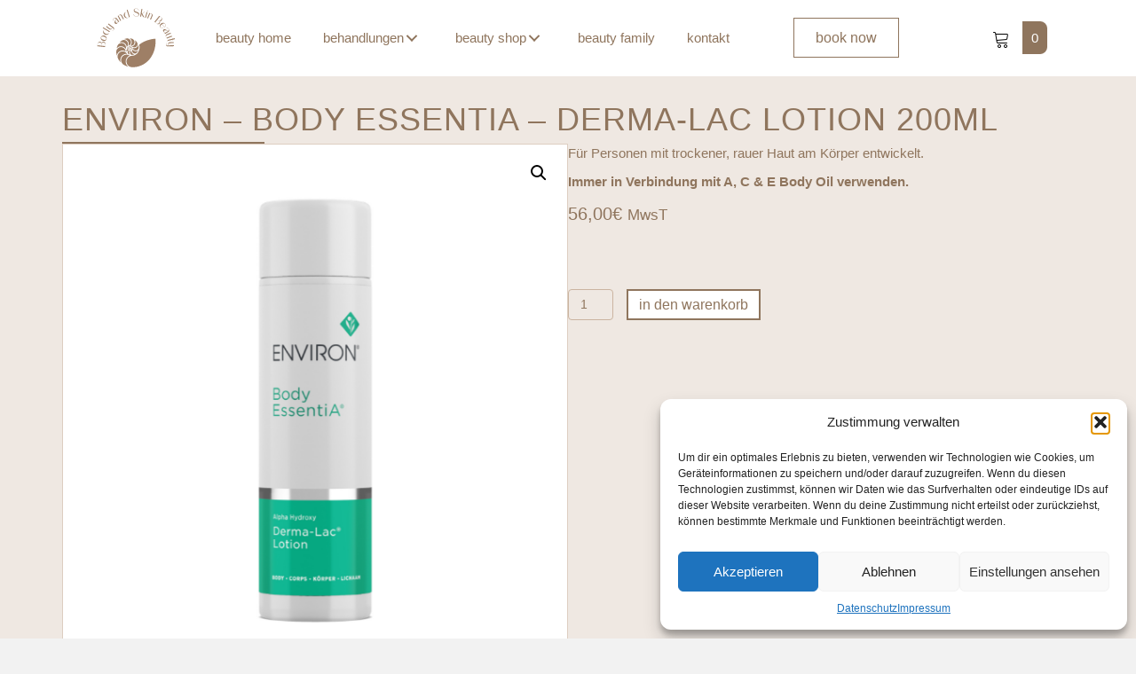

--- FILE ---
content_type: text/html; charset=UTF-8
request_url: https://bodyandskinbeauty.at/product/environ-body-essentia-derma-lac-lotion/
body_size: 24903
content:
<!DOCTYPE html>
<html lang="de">
<head>
<meta charset="UTF-8" />
<meta name='viewport' content='width=device-width, initial-scale=1.0' />
<meta http-equiv='X-UA-Compatible' content='IE=edge' />
<link rel="profile" href="https://gmpg.org/xfn/11" />
<title>ENVIRON &#8211; Body EssentiA &#8211; Derma-Lac Lotion 200ml &#8211; bodyandskinbeauty.at</title>
<meta name='robots' content='max-image-preview:large, max-snippet:-1, max-video-preview:-1' />
<link rel="canonical" href="https://bodyandskinbeauty.at/product/environ-body-essentia-derma-lac-lotion/">
<meta name="description" content="Für Personen mit trockener, rauer Haut am Körper entwickelt. Immer in Verbindung mit A, C &amp; E Body Oil verwenden.">
<meta property="og:title" content="ENVIRON &#8211; Body EssentiA &#8211; Derma-Lac Lotion 200ml &#8211; bodyandskinbeauty.at">
<meta property="og:type" content="product">
<meta property="og:image" content="https://bodyandskinbeauty.at/wp-content/uploads/2023/11/Design-ohne-Titel-23-2.png">
<meta property="og:image:width" content="600">
<meta property="og:image:height" content="600">
<meta property="og:image:alt" content="Design-ohne-Titel-23">
<meta property="og:description" content="Für Personen mit trockener, rauer Haut am Körper entwickelt. Immer in Verbindung mit A, C &amp; E Body Oil verwenden.">
<meta property="og:url" content="https://bodyandskinbeauty.at/product/environ-body-essentia-derma-lac-lotion/">
<meta property="og:locale" content="de_DE">
<meta property="og:site_name" content="bodyandskinbeauty.at">
<meta property="article:published_time" content="2022-04-05T09:20:37+02:00">
<meta property="article:modified_time" content="2025-12-09T15:32:42+01:00">
<meta property="og:updated_time" content="2025-12-09T15:32:42+01:00">
<meta property="product:price:amount" content="56">
<meta property="product:price:currency" content="EUR">
<meta property="og:availability" content="instock">
<meta property="og:type" content="product">
<meta name="twitter:card" content="summary_large_image">
<meta name="twitter:image" content="https://bodyandskinbeauty.at/wp-content/uploads/2023/11/Design-ohne-Titel-23-2.png">
<link rel='dns-prefetch' href='//bodyandskinbeauty.at' />
<link rel='dns-prefetch' href='//use.typekit.net' />
<link rel="alternate" type="application/rss+xml" title="bodyandskinbeauty.at &raquo; Feed" href="https://bodyandskinbeauty.at/feed/" />
<link rel="alternate" type="application/rss+xml" title="bodyandskinbeauty.at &raquo; Kommentar-Feed" href="https://bodyandskinbeauty.at/comments/feed/" />
<link rel="alternate" title="oEmbed (JSON)" type="application/json+oembed" href="https://bodyandskinbeauty.at/wp-json/oembed/1.0/embed?url=https%3A%2F%2Fbodyandskinbeauty.at%2Fproduct%2Fenviron-body-essentia-derma-lac-lotion%2F" />
<link rel="alternate" title="oEmbed (XML)" type="text/xml+oembed" href="https://bodyandskinbeauty.at/wp-json/oembed/1.0/embed?url=https%3A%2F%2Fbodyandskinbeauty.at%2Fproduct%2Fenviron-body-essentia-derma-lac-lotion%2F&#038;format=xml" />
<link rel="preload" href="https://bodyandskinbeauty.at/wp-content/plugins/bb-plugin/fonts/fontawesome/5.15.4/webfonts/fa-solid-900.woff2" as="font" type="font/woff2" crossorigin="anonymous">
<link rel="preload" href="https://bodyandskinbeauty.at/wp-content/plugins/bb-plugin/fonts/fontawesome/5.15.4/webfonts/fa-regular-400.woff2" as="font" type="font/woff2" crossorigin="anonymous">
<style id='wp-img-auto-sizes-contain-inline-css'>
img:is([sizes=auto i],[sizes^="auto," i]){contain-intrinsic-size:3000px 1500px}
/*# sourceURL=wp-img-auto-sizes-contain-inline-css */
</style>
<style id='wp-emoji-styles-inline-css'>

	img.wp-smiley, img.emoji {
		display: inline !important;
		border: none !important;
		box-shadow: none !important;
		height: 1em !important;
		width: 1em !important;
		margin: 0 0.07em !important;
		vertical-align: -0.1em !important;
		background: none !important;
		padding: 0 !important;
	}
/*# sourceURL=wp-emoji-styles-inline-css */
</style>
<style id='wp-block-library-inline-css'>
:root{--wp-block-synced-color:#7a00df;--wp-block-synced-color--rgb:122,0,223;--wp-bound-block-color:var(--wp-block-synced-color);--wp-editor-canvas-background:#ddd;--wp-admin-theme-color:#007cba;--wp-admin-theme-color--rgb:0,124,186;--wp-admin-theme-color-darker-10:#006ba1;--wp-admin-theme-color-darker-10--rgb:0,107,160.5;--wp-admin-theme-color-darker-20:#005a87;--wp-admin-theme-color-darker-20--rgb:0,90,135;--wp-admin-border-width-focus:2px}@media (min-resolution:192dpi){:root{--wp-admin-border-width-focus:1.5px}}.wp-element-button{cursor:pointer}:root .has-very-light-gray-background-color{background-color:#eee}:root .has-very-dark-gray-background-color{background-color:#313131}:root .has-very-light-gray-color{color:#eee}:root .has-very-dark-gray-color{color:#313131}:root .has-vivid-green-cyan-to-vivid-cyan-blue-gradient-background{background:linear-gradient(135deg,#00d084,#0693e3)}:root .has-purple-crush-gradient-background{background:linear-gradient(135deg,#34e2e4,#4721fb 50%,#ab1dfe)}:root .has-hazy-dawn-gradient-background{background:linear-gradient(135deg,#faaca8,#dad0ec)}:root .has-subdued-olive-gradient-background{background:linear-gradient(135deg,#fafae1,#67a671)}:root .has-atomic-cream-gradient-background{background:linear-gradient(135deg,#fdd79a,#004a59)}:root .has-nightshade-gradient-background{background:linear-gradient(135deg,#330968,#31cdcf)}:root .has-midnight-gradient-background{background:linear-gradient(135deg,#020381,#2874fc)}:root{--wp--preset--font-size--normal:16px;--wp--preset--font-size--huge:42px}.has-regular-font-size{font-size:1em}.has-larger-font-size{font-size:2.625em}.has-normal-font-size{font-size:var(--wp--preset--font-size--normal)}.has-huge-font-size{font-size:var(--wp--preset--font-size--huge)}.has-text-align-center{text-align:center}.has-text-align-left{text-align:left}.has-text-align-right{text-align:right}.has-fit-text{white-space:nowrap!important}#end-resizable-editor-section{display:none}.aligncenter{clear:both}.items-justified-left{justify-content:flex-start}.items-justified-center{justify-content:center}.items-justified-right{justify-content:flex-end}.items-justified-space-between{justify-content:space-between}.screen-reader-text{border:0;clip-path:inset(50%);height:1px;margin:-1px;overflow:hidden;padding:0;position:absolute;width:1px;word-wrap:normal!important}.screen-reader-text:focus{background-color:#ddd;clip-path:none;color:#444;display:block;font-size:1em;height:auto;left:5px;line-height:normal;padding:15px 23px 14px;text-decoration:none;top:5px;width:auto;z-index:100000}html :where(.has-border-color){border-style:solid}html :where([style*=border-top-color]){border-top-style:solid}html :where([style*=border-right-color]){border-right-style:solid}html :where([style*=border-bottom-color]){border-bottom-style:solid}html :where([style*=border-left-color]){border-left-style:solid}html :where([style*=border-width]){border-style:solid}html :where([style*=border-top-width]){border-top-style:solid}html :where([style*=border-right-width]){border-right-style:solid}html :where([style*=border-bottom-width]){border-bottom-style:solid}html :where([style*=border-left-width]){border-left-style:solid}html :where(img[class*=wp-image-]){height:auto;max-width:100%}:where(figure){margin:0 0 1em}html :where(.is-position-sticky){--wp-admin--admin-bar--position-offset:var(--wp-admin--admin-bar--height,0px)}@media screen and (max-width:600px){html :where(.is-position-sticky){--wp-admin--admin-bar--position-offset:0px}}

/*# sourceURL=wp-block-library-inline-css */
</style><link rel='stylesheet' id='wc-blocks-style-css' href='https://bodyandskinbeauty.at/wp-content/plugins/woocommerce/assets/client/blocks/wc-blocks.css?ver=wc-10.2.3' media='all' />
<style id='global-styles-inline-css'>
:root{--wp--preset--aspect-ratio--square: 1;--wp--preset--aspect-ratio--4-3: 4/3;--wp--preset--aspect-ratio--3-4: 3/4;--wp--preset--aspect-ratio--3-2: 3/2;--wp--preset--aspect-ratio--2-3: 2/3;--wp--preset--aspect-ratio--16-9: 16/9;--wp--preset--aspect-ratio--9-16: 9/16;--wp--preset--color--black: #000000;--wp--preset--color--cyan-bluish-gray: #abb8c3;--wp--preset--color--white: #ffffff;--wp--preset--color--pale-pink: #f78da7;--wp--preset--color--vivid-red: #cf2e2e;--wp--preset--color--luminous-vivid-orange: #ff6900;--wp--preset--color--luminous-vivid-amber: #fcb900;--wp--preset--color--light-green-cyan: #7bdcb5;--wp--preset--color--vivid-green-cyan: #00d084;--wp--preset--color--pale-cyan-blue: #8ed1fc;--wp--preset--color--vivid-cyan-blue: #0693e3;--wp--preset--color--vivid-purple: #9b51e0;--wp--preset--color--fl-heading-text: #8f755d;--wp--preset--color--fl-body-bg: #f2f2f2;--wp--preset--color--fl-body-text: #8f755d;--wp--preset--color--fl-accent: #2b7bb9;--wp--preset--color--fl-accent-hover: #2b7bb9;--wp--preset--color--fl-topbar-bg: #ffffff;--wp--preset--color--fl-topbar-text: #000000;--wp--preset--color--fl-topbar-link: #428bca;--wp--preset--color--fl-topbar-hover: #428bca;--wp--preset--color--fl-header-bg: #ffffff;--wp--preset--color--fl-header-text: #000000;--wp--preset--color--fl-header-link: #428bca;--wp--preset--color--fl-header-hover: #428bca;--wp--preset--color--fl-nav-bg: #ffffff;--wp--preset--color--fl-nav-link: #428bca;--wp--preset--color--fl-nav-hover: #428bca;--wp--preset--color--fl-content-bg: #efe8e2;--wp--preset--color--fl-footer-widgets-bg: #ffffff;--wp--preset--color--fl-footer-widgets-text: #000000;--wp--preset--color--fl-footer-widgets-link: #428bca;--wp--preset--color--fl-footer-widgets-hover: #428bca;--wp--preset--color--fl-footer-bg: #ffffff;--wp--preset--color--fl-footer-text: #000000;--wp--preset--color--fl-footer-link: #428bca;--wp--preset--color--fl-footer-hover: #428bca;--wp--preset--gradient--vivid-cyan-blue-to-vivid-purple: linear-gradient(135deg,rgb(6,147,227) 0%,rgb(155,81,224) 100%);--wp--preset--gradient--light-green-cyan-to-vivid-green-cyan: linear-gradient(135deg,rgb(122,220,180) 0%,rgb(0,208,130) 100%);--wp--preset--gradient--luminous-vivid-amber-to-luminous-vivid-orange: linear-gradient(135deg,rgb(252,185,0) 0%,rgb(255,105,0) 100%);--wp--preset--gradient--luminous-vivid-orange-to-vivid-red: linear-gradient(135deg,rgb(255,105,0) 0%,rgb(207,46,46) 100%);--wp--preset--gradient--very-light-gray-to-cyan-bluish-gray: linear-gradient(135deg,rgb(238,238,238) 0%,rgb(169,184,195) 100%);--wp--preset--gradient--cool-to-warm-spectrum: linear-gradient(135deg,rgb(74,234,220) 0%,rgb(151,120,209) 20%,rgb(207,42,186) 40%,rgb(238,44,130) 60%,rgb(251,105,98) 80%,rgb(254,248,76) 100%);--wp--preset--gradient--blush-light-purple: linear-gradient(135deg,rgb(255,206,236) 0%,rgb(152,150,240) 100%);--wp--preset--gradient--blush-bordeaux: linear-gradient(135deg,rgb(254,205,165) 0%,rgb(254,45,45) 50%,rgb(107,0,62) 100%);--wp--preset--gradient--luminous-dusk: linear-gradient(135deg,rgb(255,203,112) 0%,rgb(199,81,192) 50%,rgb(65,88,208) 100%);--wp--preset--gradient--pale-ocean: linear-gradient(135deg,rgb(255,245,203) 0%,rgb(182,227,212) 50%,rgb(51,167,181) 100%);--wp--preset--gradient--electric-grass: linear-gradient(135deg,rgb(202,248,128) 0%,rgb(113,206,126) 100%);--wp--preset--gradient--midnight: linear-gradient(135deg,rgb(2,3,129) 0%,rgb(40,116,252) 100%);--wp--preset--font-size--small: 13px;--wp--preset--font-size--medium: 20px;--wp--preset--font-size--large: 36px;--wp--preset--font-size--x-large: 42px;--wp--preset--spacing--20: 0.44rem;--wp--preset--spacing--30: 0.67rem;--wp--preset--spacing--40: 1rem;--wp--preset--spacing--50: 1.5rem;--wp--preset--spacing--60: 2.25rem;--wp--preset--spacing--70: 3.38rem;--wp--preset--spacing--80: 5.06rem;--wp--preset--shadow--natural: 6px 6px 9px rgba(0, 0, 0, 0.2);--wp--preset--shadow--deep: 12px 12px 50px rgba(0, 0, 0, 0.4);--wp--preset--shadow--sharp: 6px 6px 0px rgba(0, 0, 0, 0.2);--wp--preset--shadow--outlined: 6px 6px 0px -3px rgb(255, 255, 255), 6px 6px rgb(0, 0, 0);--wp--preset--shadow--crisp: 6px 6px 0px rgb(0, 0, 0);}:where(.is-layout-flex){gap: 0.5em;}:where(.is-layout-grid){gap: 0.5em;}body .is-layout-flex{display: flex;}.is-layout-flex{flex-wrap: wrap;align-items: center;}.is-layout-flex > :is(*, div){margin: 0;}body .is-layout-grid{display: grid;}.is-layout-grid > :is(*, div){margin: 0;}:where(.wp-block-columns.is-layout-flex){gap: 2em;}:where(.wp-block-columns.is-layout-grid){gap: 2em;}:where(.wp-block-post-template.is-layout-flex){gap: 1.25em;}:where(.wp-block-post-template.is-layout-grid){gap: 1.25em;}.has-black-color{color: var(--wp--preset--color--black) !important;}.has-cyan-bluish-gray-color{color: var(--wp--preset--color--cyan-bluish-gray) !important;}.has-white-color{color: var(--wp--preset--color--white) !important;}.has-pale-pink-color{color: var(--wp--preset--color--pale-pink) !important;}.has-vivid-red-color{color: var(--wp--preset--color--vivid-red) !important;}.has-luminous-vivid-orange-color{color: var(--wp--preset--color--luminous-vivid-orange) !important;}.has-luminous-vivid-amber-color{color: var(--wp--preset--color--luminous-vivid-amber) !important;}.has-light-green-cyan-color{color: var(--wp--preset--color--light-green-cyan) !important;}.has-vivid-green-cyan-color{color: var(--wp--preset--color--vivid-green-cyan) !important;}.has-pale-cyan-blue-color{color: var(--wp--preset--color--pale-cyan-blue) !important;}.has-vivid-cyan-blue-color{color: var(--wp--preset--color--vivid-cyan-blue) !important;}.has-vivid-purple-color{color: var(--wp--preset--color--vivid-purple) !important;}.has-black-background-color{background-color: var(--wp--preset--color--black) !important;}.has-cyan-bluish-gray-background-color{background-color: var(--wp--preset--color--cyan-bluish-gray) !important;}.has-white-background-color{background-color: var(--wp--preset--color--white) !important;}.has-pale-pink-background-color{background-color: var(--wp--preset--color--pale-pink) !important;}.has-vivid-red-background-color{background-color: var(--wp--preset--color--vivid-red) !important;}.has-luminous-vivid-orange-background-color{background-color: var(--wp--preset--color--luminous-vivid-orange) !important;}.has-luminous-vivid-amber-background-color{background-color: var(--wp--preset--color--luminous-vivid-amber) !important;}.has-light-green-cyan-background-color{background-color: var(--wp--preset--color--light-green-cyan) !important;}.has-vivid-green-cyan-background-color{background-color: var(--wp--preset--color--vivid-green-cyan) !important;}.has-pale-cyan-blue-background-color{background-color: var(--wp--preset--color--pale-cyan-blue) !important;}.has-vivid-cyan-blue-background-color{background-color: var(--wp--preset--color--vivid-cyan-blue) !important;}.has-vivid-purple-background-color{background-color: var(--wp--preset--color--vivid-purple) !important;}.has-black-border-color{border-color: var(--wp--preset--color--black) !important;}.has-cyan-bluish-gray-border-color{border-color: var(--wp--preset--color--cyan-bluish-gray) !important;}.has-white-border-color{border-color: var(--wp--preset--color--white) !important;}.has-pale-pink-border-color{border-color: var(--wp--preset--color--pale-pink) !important;}.has-vivid-red-border-color{border-color: var(--wp--preset--color--vivid-red) !important;}.has-luminous-vivid-orange-border-color{border-color: var(--wp--preset--color--luminous-vivid-orange) !important;}.has-luminous-vivid-amber-border-color{border-color: var(--wp--preset--color--luminous-vivid-amber) !important;}.has-light-green-cyan-border-color{border-color: var(--wp--preset--color--light-green-cyan) !important;}.has-vivid-green-cyan-border-color{border-color: var(--wp--preset--color--vivid-green-cyan) !important;}.has-pale-cyan-blue-border-color{border-color: var(--wp--preset--color--pale-cyan-blue) !important;}.has-vivid-cyan-blue-border-color{border-color: var(--wp--preset--color--vivid-cyan-blue) !important;}.has-vivid-purple-border-color{border-color: var(--wp--preset--color--vivid-purple) !important;}.has-vivid-cyan-blue-to-vivid-purple-gradient-background{background: var(--wp--preset--gradient--vivid-cyan-blue-to-vivid-purple) !important;}.has-light-green-cyan-to-vivid-green-cyan-gradient-background{background: var(--wp--preset--gradient--light-green-cyan-to-vivid-green-cyan) !important;}.has-luminous-vivid-amber-to-luminous-vivid-orange-gradient-background{background: var(--wp--preset--gradient--luminous-vivid-amber-to-luminous-vivid-orange) !important;}.has-luminous-vivid-orange-to-vivid-red-gradient-background{background: var(--wp--preset--gradient--luminous-vivid-orange-to-vivid-red) !important;}.has-very-light-gray-to-cyan-bluish-gray-gradient-background{background: var(--wp--preset--gradient--very-light-gray-to-cyan-bluish-gray) !important;}.has-cool-to-warm-spectrum-gradient-background{background: var(--wp--preset--gradient--cool-to-warm-spectrum) !important;}.has-blush-light-purple-gradient-background{background: var(--wp--preset--gradient--blush-light-purple) !important;}.has-blush-bordeaux-gradient-background{background: var(--wp--preset--gradient--blush-bordeaux) !important;}.has-luminous-dusk-gradient-background{background: var(--wp--preset--gradient--luminous-dusk) !important;}.has-pale-ocean-gradient-background{background: var(--wp--preset--gradient--pale-ocean) !important;}.has-electric-grass-gradient-background{background: var(--wp--preset--gradient--electric-grass) !important;}.has-midnight-gradient-background{background: var(--wp--preset--gradient--midnight) !important;}.has-small-font-size{font-size: var(--wp--preset--font-size--small) !important;}.has-medium-font-size{font-size: var(--wp--preset--font-size--medium) !important;}.has-large-font-size{font-size: var(--wp--preset--font-size--large) !important;}.has-x-large-font-size{font-size: var(--wp--preset--font-size--x-large) !important;}
/*# sourceURL=global-styles-inline-css */
</style>

<style id='classic-theme-styles-inline-css'>
/*! This file is auto-generated */
.wp-block-button__link{color:#fff;background-color:#32373c;border-radius:9999px;box-shadow:none;text-decoration:none;padding:calc(.667em + 2px) calc(1.333em + 2px);font-size:1.125em}.wp-block-file__button{background:#32373c;color:#fff;text-decoration:none}
/*# sourceURL=/wp-includes/css/classic-themes.min.css */
</style>
<link data-service="adobe-fonts" data-category="marketing" rel='stylesheet' id='custom-typekit-css-css' data-href='https://use.typekit.net/xde0rns.css?ver=2.1.0' media='all' />
<link rel='stylesheet' id='photoswipe-css' href='https://bodyandskinbeauty.at/wp-content/plugins/woocommerce/assets/css/photoswipe/photoswipe.min.css?ver=10.2.3' media='all' />
<link rel='stylesheet' id='photoswipe-default-skin-css' href='https://bodyandskinbeauty.at/wp-content/plugins/woocommerce/assets/css/photoswipe/default-skin/default-skin.min.css?ver=10.2.3' media='all' />
<link rel='stylesheet' id='woocommerce-layout-css' href='https://bodyandskinbeauty.at/wp-content/plugins/woocommerce/assets/css/woocommerce-layout.css?ver=10.2.3' media='all' />
<link rel='stylesheet' id='woocommerce-smallscreen-css' href='https://bodyandskinbeauty.at/wp-content/plugins/woocommerce/assets/css/woocommerce-smallscreen.css?ver=10.2.3' media='only screen and (max-width: 767px)' />
<link rel='stylesheet' id='woocommerce-general-css' href='https://bodyandskinbeauty.at/wp-content/plugins/woocommerce/assets/css/woocommerce.css?ver=10.2.3' media='all' />
<style id='woocommerce-inline-inline-css'>
.woocommerce form .form-row .required { visibility: visible; }
/*# sourceURL=woocommerce-inline-inline-css */
</style>
<link rel='stylesheet' id='woopack-frontend-css' href='https://bodyandskinbeauty.at/wp-content/plugins/woopack/assets/css/frontend.css?ver=1.5.9' media='all' />
<link rel='stylesheet' id='cmplz-general-css' href='https://bodyandskinbeauty.at/wp-content/plugins/complianz-gdpr/assets/css/cookieblocker.min.css?ver=1759223184' media='all' />
<link rel='stylesheet' id='font-awesome-5-css' href='https://bodyandskinbeauty.at/wp-content/plugins/bb-plugin/fonts/fontawesome/5.15.4/css/all.min.css?ver=2.9.4' media='all' />
<link rel='stylesheet' id='ultimate-icons-css' href='https://bodyandskinbeauty.at/wp-content/uploads/bb-plugin/icons/ultimate-icons/style.css?ver=2.9.4' media='all' />
<link rel='stylesheet' id='fl-builder-layout-bundle-ee18857e3e520ef6e7c5956c8a3967d7-css' href='https://bodyandskinbeauty.at/wp-content/uploads/bb-plugin/cache/ee18857e3e520ef6e7c5956c8a3967d7-layout-bundle.css?ver=2.9.4-1.5.2' media='all' />
<link rel='stylesheet' id='brands-styles-css' href='https://bodyandskinbeauty.at/wp-content/plugins/woocommerce/assets/css/brands.css?ver=10.2.3' media='all' />
<link rel='stylesheet' id='wc_stripe_express_checkout_style-css' href='https://bodyandskinbeauty.at/wp-content/plugins/woocommerce-gateway-stripe/build/express-checkout.css?ver=f49792bd42ded7e3e1cb' media='all' />
<link rel='stylesheet' id='woocommerce-gzd-layout-css' href='https://bodyandskinbeauty.at/wp-content/plugins/woocommerce-germanized/build/static/layout-styles.css?ver=3.20.2' media='all' />
<style id='woocommerce-gzd-layout-inline-css'>
.woocommerce-checkout .shop_table { background-color: #eeeeee; } .product p.deposit-packaging-type { font-size: 1.25em !important; } p.woocommerce-shipping-destination { display: none; }
                .wc-gzd-nutri-score-value-a {
                    background: url(https://bodyandskinbeauty.at/wp-content/plugins/woocommerce-germanized/assets/images/nutri-score-a.svg) no-repeat;
                }
                .wc-gzd-nutri-score-value-b {
                    background: url(https://bodyandskinbeauty.at/wp-content/plugins/woocommerce-germanized/assets/images/nutri-score-b.svg) no-repeat;
                }
                .wc-gzd-nutri-score-value-c {
                    background: url(https://bodyandskinbeauty.at/wp-content/plugins/woocommerce-germanized/assets/images/nutri-score-c.svg) no-repeat;
                }
                .wc-gzd-nutri-score-value-d {
                    background: url(https://bodyandskinbeauty.at/wp-content/plugins/woocommerce-germanized/assets/images/nutri-score-d.svg) no-repeat;
                }
                .wc-gzd-nutri-score-value-e {
                    background: url(https://bodyandskinbeauty.at/wp-content/plugins/woocommerce-germanized/assets/images/nutri-score-e.svg) no-repeat;
                }
            
/*# sourceURL=woocommerce-gzd-layout-inline-css */
</style>
<link rel='stylesheet' id='jquery-magnificpopup-css' href='https://bodyandskinbeauty.at/wp-content/plugins/bb-plugin/css/jquery.magnificpopup.min.css?ver=2.9.4' media='all' />
<link rel='stylesheet' id='base-css' href='https://bodyandskinbeauty.at/wp-content/themes/bb-theme/css/base.min.css?ver=1.7.18.1' media='all' />
<link rel='stylesheet' id='fl-automator-skin-css' href='https://bodyandskinbeauty.at/wp-content/uploads/bb-theme/skin-6874b43f1ccce.css?ver=1.7.18.1' media='all' />
<link rel='stylesheet' id='fl-child-theme-css' href='https://bodyandskinbeauty.at/wp-content/themes/bb-theme-child/style.css?ver=6.9' media='all' />
<link rel='stylesheet' id='pp-animate-css' href='https://bodyandskinbeauty.at/wp-content/plugins/bbpowerpack/assets/css/animate.min.css?ver=3.5.1' media='all' />
<script src="https://bodyandskinbeauty.at/wp-includes/js/jquery/jquery.min.js?ver=3.7.1" id="jquery-core-js"></script>
<script src="https://bodyandskinbeauty.at/wp-includes/js/jquery/jquery-migrate.min.js?ver=3.4.1" id="jquery-migrate-js"></script>
<script id="print-invoices-packing-slip-labels-for-woocommerce_public-js-extra">
var wf_pklist_params_public = {"show_document_preview":"No","document_access_type":"logged_in","is_user_logged_in":"","msgs":{"invoice_number_prompt_free_order":"\u201eRechnung f\u00fcr kostenlose Bestellungen erstellen\u201c ist in den Rechnungseinstellungen \u003E Erweitert deaktiviert. Sie versuchen, eine Rechnung f\u00fcr diese kostenlose Bestellung zu erstellen. Fortfahren?","creditnote_number_prompt":"F\u00fcr die R\u00fcckerstattung in dieser Bestellung scheint noch keine Kreditnummer vorhanden zu sein. M\u00f6chten Sie eines manuell generieren?","invoice_number_prompt_no_from_addr":"Bitte f\u00fcllen Sie die \"Von-Adresse\" in den allgemeinen Einstellungen des Plugins aus.","invoice_title_prompt":"Rechnung","invoice_number_prompt":"Nummer wurde noch nicht generiert. M\u00f6chten Sie einen manuell generieren?","pop_dont_show_again":false,"request_error":"Anforderungsfehler.","error_loading_data":"Error loading data.","min_value_error":"Der Mindestwert sollte","generating_document_text":"Dokument wird erstellt...","new_tab_open_error":"Neuer Tab konnte nicht ge\u00f6ffnet werden. Bitte \u00fcberpr\u00fcfen Sie Ihre Browsereinstellungen."}};
//# sourceURL=print-invoices-packing-slip-labels-for-woocommerce_public-js-extra
</script>
<script src="https://bodyandskinbeauty.at/wp-content/plugins/print-invoices-packing-slip-labels-for-woocommerce/public/js/wf-woocommerce-packing-list-public.js?ver=4.8.4" id="print-invoices-packing-slip-labels-for-woocommerce_public-js"></script>
<script src="https://bodyandskinbeauty.at/wp-content/plugins/woocommerce/assets/js/jquery-blockui/jquery.blockUI.min.js?ver=2.7.0-wc.10.2.3" id="jquery-blockui-js" defer data-wp-strategy="defer"></script>
<script id="wc-add-to-cart-js-extra">
var wc_add_to_cart_params = {"ajax_url":"/wp-admin/admin-ajax.php","wc_ajax_url":"/?wc-ajax=%%endpoint%%","i18n_view_cart":"Warenkorb anzeigen","cart_url":"https://bodyandskinbeauty.at/cart/","is_cart":"","cart_redirect_after_add":"no"};
//# sourceURL=wc-add-to-cart-js-extra
</script>
<script src="https://bodyandskinbeauty.at/wp-content/plugins/woocommerce/assets/js/frontend/add-to-cart.min.js?ver=10.2.3" id="wc-add-to-cart-js" defer data-wp-strategy="defer"></script>
<script src="https://bodyandskinbeauty.at/wp-content/plugins/woocommerce/assets/js/zoom/jquery.zoom.min.js?ver=1.7.21-wc.10.2.3" id="zoom-js" defer data-wp-strategy="defer"></script>
<script src="https://bodyandskinbeauty.at/wp-content/plugins/woocommerce/assets/js/flexslider/jquery.flexslider.min.js?ver=2.7.2-wc.10.2.3" id="flexslider-js" defer data-wp-strategy="defer"></script>
<script src="https://bodyandskinbeauty.at/wp-content/plugins/woocommerce/assets/js/photoswipe/photoswipe.min.js?ver=4.1.1-wc.10.2.3" id="photoswipe-js" defer data-wp-strategy="defer"></script>
<script src="https://bodyandskinbeauty.at/wp-content/plugins/woocommerce/assets/js/photoswipe/photoswipe-ui-default.min.js?ver=4.1.1-wc.10.2.3" id="photoswipe-ui-default-js" defer data-wp-strategy="defer"></script>
<script id="wc-single-product-js-extra">
var wc_single_product_params = {"i18n_required_rating_text":"Bitte w\u00e4hle eine Bewertung","i18n_rating_options":["1 von 5\u00a0Sternen","2 von 5\u00a0Sternen","3 von 5\u00a0Sternen","4 von 5\u00a0Sternen","5 von 5\u00a0Sternen"],"i18n_product_gallery_trigger_text":"Bildergalerie im Vollbildmodus anzeigen","review_rating_required":"yes","flexslider":{"rtl":false,"animation":"slide","smoothHeight":true,"directionNav":false,"controlNav":"thumbnails","slideshow":false,"animationSpeed":500,"animationLoop":false,"allowOneSlide":false},"zoom_enabled":"1","zoom_options":[],"photoswipe_enabled":"1","photoswipe_options":{"shareEl":false,"closeOnScroll":false,"history":false,"hideAnimationDuration":0,"showAnimationDuration":0},"flexslider_enabled":"1"};
//# sourceURL=wc-single-product-js-extra
</script>
<script src="https://bodyandskinbeauty.at/wp-content/plugins/woocommerce/assets/js/frontend/single-product.min.js?ver=10.2.3" id="wc-single-product-js" defer data-wp-strategy="defer"></script>
<script src="https://bodyandskinbeauty.at/wp-content/plugins/woocommerce/assets/js/js-cookie/js.cookie.min.js?ver=2.1.4-wc.10.2.3" id="js-cookie-js" defer data-wp-strategy="defer"></script>
<script id="woocommerce-js-extra">
var woocommerce_params = {"ajax_url":"/wp-admin/admin-ajax.php","wc_ajax_url":"/?wc-ajax=%%endpoint%%","i18n_password_show":"Passwort anzeigen","i18n_password_hide":"Passwort ausblenden"};
//# sourceURL=woocommerce-js-extra
</script>
<script src="https://bodyandskinbeauty.at/wp-content/plugins/woocommerce/assets/js/frontend/woocommerce.min.js?ver=10.2.3" id="woocommerce-js" defer data-wp-strategy="defer"></script>
<script id="wc-gzd-unit-price-observer-queue-js-extra">
var wc_gzd_unit_price_observer_queue_params = {"ajax_url":"/wp-admin/admin-ajax.php","wc_ajax_url":"/?wc-ajax=%%endpoint%%","refresh_unit_price_nonce":"a831ee6091"};
//# sourceURL=wc-gzd-unit-price-observer-queue-js-extra
</script>
<script src="https://bodyandskinbeauty.at/wp-content/plugins/woocommerce-germanized/build/static/unit-price-observer-queue.js?ver=3.20.2" id="wc-gzd-unit-price-observer-queue-js" defer data-wp-strategy="defer"></script>
<script src="https://bodyandskinbeauty.at/wp-content/plugins/woocommerce/assets/js/accounting/accounting.min.js?ver=0.4.2" id="accounting-js"></script>
<script id="wc-gzd-unit-price-observer-js-extra">
var wc_gzd_unit_price_observer_params = {"wrapper":".product","price_selector":{"p.price":{"is_total_price":false,"is_primary_selector":true,"quantity_selector":""}},"replace_price":"1","product_id":"663","price_decimal_sep":",","price_thousand_sep":".","qty_selector":"input.quantity, input.qty","refresh_on_load":""};
//# sourceURL=wc-gzd-unit-price-observer-js-extra
</script>
<script src="https://bodyandskinbeauty.at/wp-content/plugins/woocommerce-germanized/build/static/unit-price-observer.js?ver=3.20.2" id="wc-gzd-unit-price-observer-js" defer data-wp-strategy="defer"></script>
<link rel="https://api.w.org/" href="https://bodyandskinbeauty.at/wp-json/" /><link rel="alternate" title="JSON" type="application/json" href="https://bodyandskinbeauty.at/wp-json/wp/v2/product/663" /><link rel="EditURI" type="application/rsd+xml" title="RSD" href="https://bodyandskinbeauty.at/xmlrpc.php?rsd" />
<meta name="generator" content="WordPress 6.9" />
<meta name="generator" content="WooCommerce 10.2.3" />
<link rel='shortlink' href='https://bodyandskinbeauty.at/?p=663' />
		<script>
			var bb_powerpack = {
				version: '2.40.6',
				getAjaxUrl: function() { return atob( 'aHR0cHM6Ly9ib2R5YW5kc2tpbmJlYXV0eS5hdC93cC1hZG1pbi9hZG1pbi1hamF4LnBocA==' ); },
				callback: function() {},
				mapMarkerData: {},
				post_id: '663',
				search_term: '',
				current_page: 'https://bodyandskinbeauty.at/product/environ-body-essentia-derma-lac-lotion/',
				conditionals: {
					is_front_page: false,
					is_home: false,
					is_archive: false,
					current_post_type: '',
					is_tax: false,
										is_author: false,
					current_author: false,
					is_search: false,
									}
			};
		</script>
				<script type="text/javascript">
						var woopack_config = {"ajaxurl":"https:\/\/bodyandskinbeauty.at\/wp-admin\/admin-ajax.php","page":0,"current_page":"https:\/\/bodyandskinbeauty.at\/product\/environ-body-essentia-derma-lac-lotion\/","woo_url":"https:\/\/bodyandskinbeauty.at\/wp-content\/plugins\/woocommerce\/","conditionals":{"is_archive":false,"is_tax":false,"is_author":false,"is_search":false}};
		</script>
					<style>.cmplz-hidden {
					display: none !important;
				}</style>	<noscript><style>.woocommerce-product-gallery{ opacity: 1 !important; }</style></noscript>
	<link rel="icon" href="https://bodyandskinbeauty.at/wp-content/uploads/2023/11/cropped-favicon-bsb-32x32.png" sizes="32x32" />
<link rel="icon" href="https://bodyandskinbeauty.at/wp-content/uploads/2023/11/cropped-favicon-bsb-192x192.png" sizes="192x192" />
<link rel="apple-touch-icon" href="https://bodyandskinbeauty.at/wp-content/uploads/2023/11/cropped-favicon-bsb-180x180.png" />
<meta name="msapplication-TileImage" content="https://bodyandskinbeauty.at/wp-content/uploads/2023/11/cropped-favicon-bsb-270x270.png" />
<link data-service="adobe-fonts" data-category="marketing" rel="stylesheet" data-href="https://use.typekit.net/xde0rns.css">
<link rel='stylesheet' id='wc-stripe-blocks-checkout-style-css' href='https://bodyandskinbeauty.at/wp-content/plugins/woocommerce-gateway-stripe/build/upe-blocks.css?ver=5149cca93b0373758856' media='all' />
<link rel='stylesheet' id='wc-stripe-upe-classic-css' href='https://bodyandskinbeauty.at/wp-content/plugins/woocommerce-gateway-stripe/build/upe-classic.css?ver=10.3.1' media='all' />
<link rel='stylesheet' id='stripelink_styles-css' href='https://bodyandskinbeauty.at/wp-content/plugins/woocommerce-gateway-stripe/assets/css/stripe-link.css?ver=10.3.1' media='all' />
</head>
<body data-cmplz=1 class="wp-singular product-template-default single single-product postid-663 wp-theme-bb-theme wp-child-theme-bb-theme-child theme-bb-theme fl-builder-2-9-4 fl-themer-1-5-2 fl-theme-1-7-18-1 fl-no-js woocommerce woocommerce-page woocommerce-no-js fl-theme-builder-footer fl-theme-builder-footer-footer fl-theme-builder-header fl-theme-builder-header-header fl-theme-builder-singular fl-theme-builder-singular-single-product fl-theme-builder-part fl-theme-builder-part-faq-intern fl-framework-base fl-preset-default fl-full-width fl-scroll-to-top fl-search-active woo-4 woo-products-per-page-16">
<a aria-label="Zum Inhalt springen" class="fl-screen-reader-text" href="#fl-main-content">Zum Inhalt springen</a><div class="fl-page">
	<div class="fl-builder-content fl-builder-content-3583 fl-builder-global-templates-locked" data-post-id="3583" data-type="part"></div><header class="fl-builder-content fl-builder-content-24 fl-builder-global-templates-locked" data-post-id="24" data-type="header" data-sticky="1" data-sticky-on="" data-sticky-breakpoint="medium" data-shrink="1" data-overlay="0" data-overlay-bg="transparent" data-shrink-image-height="50px" role="banner" itemscope="itemscope" itemtype="http://schema.org/WPHeader"><div class="fl-row fl-row-full-width fl-row-bg-color fl-node-r92y7osi31df fl-row-default-height fl-row-align-center" data-node="r92y7osi31df">
	<div class="fl-row-content-wrap">
						<div class="fl-row-content fl-row-full-width fl-node-content">
		
<div class="fl-col-group fl-node-7htslxgnaivp fl-col-group-equal-height fl-col-group-align-center" data-node="7htslxgnaivp">
			<div class="fl-col fl-node-3lubeytghz2s fl-col-bg-color fl-col-small" data-node="3lubeytghz2s">
	<div class="fl-col-content fl-node-content"><div class="fl-module fl-module-photo fl-node-shefcia2pvm9" data-node="shefcia2pvm9">
	<div class="fl-module-content fl-node-content">
		<div class="fl-photo fl-photo-align-left">
	<div class="fl-photo-content fl-photo-img-svg">
				<a href="/" target="_self" itemprop="url">
				<img loading="lazy" decoding="async" class="fl-photo-img wp-image-156 size-full" src="https://bodyandskinbeauty.at/wp-content/uploads/2023/10/bodyandskinbeauty-Original-Logo.svg" alt="Bodyandskinbeauty original logo" itemprop="image" height="315" width="396" title="bodyandskinbeauty - Original Logo"  data-no-lazy="1" />
				</a>
					</div>
	</div>
	</div>
</div>
</div>
</div>
			<div class="fl-col fl-node-9n6vwstmdcpz fl-col-bg-color" data-node="9n6vwstmdcpz">
	<div class="fl-col-content fl-node-content"><div class="fl-module fl-module-pp-advanced-menu fl-node-jfyolnapv0qk" data-node="jfyolnapv0qk">
	<div class="fl-module-content fl-node-content">
		<div class="pp-advanced-menu pp-advanced-menu-accordion-collapse pp-menu-default pp-menu-align-center pp-menu-position-below">
   				<div class="pp-advanced-menu-mobile">
			<button class="pp-advanced-menu-mobile-toggle hamburger" tabindex="0" aria-label="Menu" aria-expanded="false">
				<div class="pp-hamburger"><div class="pp-hamburger-box"><div class="pp-hamburger-inner"></div></div></div>			</button>
			</div>
			   	<div class="pp-clear"></div>
	<nav class="pp-menu-nav" aria-label="Menu" itemscope="itemscope" itemtype="https://schema.org/SiteNavigationElement">
		<ul id="menu-main-menu" class="menu pp-advanced-menu-horizontal pp-toggle-arrows"><li id="menu-item-88" class="menu-item menu-item-type-custom menu-item-object-custom"><a href="/"><span class="menu-item-text">beauty home</span></a></li><li id="menu-item-84" class="menu-item menu-item-type-post_type menu-item-object-page menu-item-has-children pp-has-submenu"><div class="pp-has-submenu-container"><a href="https://bodyandskinbeauty.at/behandlungen/"><span class="menu-item-text">behandlungen<span class="pp-menu-toggle" tabindex="0" aria-expanded="false" aria-label="behandlungen: submenu" role="button"></span></span></a></div><ul class="sub-menu">	<li id="menu-item-85" class="menu-item menu-item-type-post_type menu-item-object-page"><a href="https://bodyandskinbeauty.at/behandlungen/plasmage/"><span class="menu-item-text">Plasmage</span></a></li>	<li id="menu-item-331" class="menu-item menu-item-type-post_type menu-item-object-page"><a href="https://bodyandskinbeauty.at/behandlungen/rf-needling/"><span class="menu-item-text">RF Needling</span></a></li>	<li id="menu-item-336" class="menu-item menu-item-type-post_type menu-item-object-page"><a href="https://bodyandskinbeauty.at/behandlungen/laser-haarentfernung/"><span class="menu-item-text">Haarentfernung – Laser</span></a></li>	<li id="menu-item-345" class="menu-item menu-item-type-post_type menu-item-object-page"><a href="https://bodyandskinbeauty.at/behandlungen/lash-und-eyebrowlifting/"><span class="menu-item-text">Lash- und Eyebrowlifting</span></a></li>	<li id="menu-item-354" class="menu-item menu-item-type-post_type menu-item-object-page"><a href="https://bodyandskinbeauty.at/behandlungen/aquafacial/"><span class="menu-item-text">Aquafacial</span></a></li>	<li id="menu-item-368" class="menu-item menu-item-type-post_type menu-item-object-page"><a href="https://bodyandskinbeauty.at/behandlungen/dermaplaning/"><span class="menu-item-text">Dermaplaning</span></a></li>	<li id="menu-item-374" class="menu-item menu-item-type-post_type menu-item-object-page"><a href="https://bodyandskinbeauty.at/behandlungen/akne-loswerden/"><span class="menu-item-text">Akne loswerden</span></a></li>	<li id="menu-item-429" class="menu-item menu-item-type-post_type menu-item-object-page"><a href="https://bodyandskinbeauty.at/behandlungen/hautanalyse/"><span class="menu-item-text">Hautanalyse</span></a></li></ul></li><li id="menu-item-2661" class="menu-item menu-item-type-post_type menu-item-object-page menu-item-has-children current_page_parent pp-has-submenu"><div class="pp-has-submenu-container"><a href="https://bodyandskinbeauty.at/shop/"><span class="menu-item-text">beauty shop<span class="pp-menu-toggle" tabindex="0" aria-expanded="false" aria-label="beauty shop: submenu" role="button"></span></span></a></div><ul class="sub-menu">	<li id="menu-item-2662" class="menu-item menu-item-type-post_type menu-item-object-page"><a href="https://bodyandskinbeauty.at/my-account/"><span class="menu-item-text">Mein Account</span></a></li>	<li id="menu-item-2664" class="menu-item menu-item-type-post_type menu-item-object-page"><a href="https://bodyandskinbeauty.at/cart/"><span class="menu-item-text">Warenkorb</span></a></li>	<li id="menu-item-2663" class="menu-item menu-item-type-post_type menu-item-object-page"><a href="https://bodyandskinbeauty.at/checkout/"><span class="menu-item-text">Kassa</span></a></li></ul></li><li id="menu-item-83" class="menu-item menu-item-type-post_type menu-item-object-page"><a href="https://bodyandskinbeauty.at/beauty-family/"><span class="menu-item-text">beauty family</span></a></li><li id="menu-item-82" class="menu-item menu-item-type-post_type menu-item-object-page"><a href="https://bodyandskinbeauty.at/kontakt/"><span class="menu-item-text">kontakt</span></a></li></ul>	</nav>
</div>
	</div>
</div>
</div>
</div>
			<div class="fl-col fl-node-sfeh0ump675v fl-col-bg-color fl-col-small" data-node="sfeh0ump675v">
	<div class="fl-col-content fl-node-content"><div class="fl-module fl-module-button fl-node-crh6a58xbn3z" data-node="crh6a58xbn3z">
	<div class="fl-module-content fl-node-content">
		<div class="fl-button-wrap fl-button-width-auto fl-button-center">
			<a href="https://www.fresha.com/de/a/body-and-skin-beauty-grein-greinburgstrasse-4-ef3td5ap/booking?menu=true" target="_blank" class="fl-button" rel="noopener" >
							<span class="fl-button-text">book now</span>
					</a>
</div>
	</div>
</div>
</div>
</div>
			<div class="fl-col fl-node-edtjl5xv9o63 fl-col-bg-color fl-col-small" data-node="edtjl5xv9o63">
	<div class="fl-col-content fl-node-content"><div class="fl-module fl-module-mini-cart fl-node-2im0by839f45" data-node="2im0by839f45">
	<div class="fl-module-content fl-node-content">
		<div class="woopack-mini-cart woopack-desktop-align-right woocommerce">
	<div class="woopack-cart-button">

		
		<a class="woopack-cart-contents woopack-cart-icon" href="#" title="View your shopping cart" data-target="on-click">
			<span class="cart-button-wrap">
			
															<span class="cart-contents-icon ua-icon ua-icon-cart"></span>
						
							
									</span>

			
		</a>

					<span class="cart-contents-count-after">
				<span class="cart-counter">0</span>
			</span>
		
	</div>

	<div class="woopack-cart-items">
		<div class="widget_shopping_cart_content">

	<p class="woocommerce-mini-cart__empty-message">Es befinden sich keine Produkte im Warenkorb.</p>


</div>
	</div>

</div>
	</div>
</div>
</div>
</div>
	</div>
		</div>
	</div>
</div>
</header><div class="fl-builder-content fl-builder-content-3311 fl-builder-global-templates-locked" data-post-id="3311" data-type="part"></div>	<div id="fl-main-content" class="fl-page-content" itemprop="mainContentOfPage" role="main">

		<div class="woocommerce-notices-wrapper"></div><div class="fl-builder-content fl-builder-content-2693 fl-builder-global-templates-locked product type-product post-663 status-publish first instock product_cat-koerper product_cat-koerperpflege has-post-thumbnail taxable shipping-taxable purchasable product-type-simple" data-post-id="2693"><div class="fl-row fl-row-full-width fl-row-bg-color fl-node-qzdkmwicl3s2 fl-row-default-height fl-row-align-center" data-node="qzdkmwicl3s2">
	<div class="fl-row-content-wrap">
						<div class="fl-row-content fl-row-fixed-width fl-node-content">
		
<div class="fl-col-group fl-node-cg4biyajsvt2" data-node="cg4biyajsvt2">
			<div class="fl-col fl-node-vko9afspy0bw fl-col-bg-color" data-node="vko9afspy0bw">
	<div class="fl-col-content fl-node-content"><div class="fl-module fl-module-heading fl-node-z9gm6uo10asj" data-node="z9gm6uo10asj">
	<div class="fl-module-content fl-node-content">
		<h1 class="fl-heading">
		<span class="fl-heading-text">ENVIRON &#8211; Body EssentiA &#8211; Derma-Lac Lotion 200ml</span>
	</h1>
	</div>
</div>
<div class="fl-module fl-module-separator fl-node-hsikwy0qx2el" data-node="hsikwy0qx2el">
	<div class="fl-module-content fl-node-content">
		<div class="fl-separator"></div>
	</div>
</div>
</div>
</div>
	</div>

<div class="fl-col-group fl-node-b9dhicwg4ntl" data-node="b9dhicwg4ntl">
			<div class="fl-col fl-node-em06zhgpruao fl-col-bg-color fl-col-small" data-node="em06zhgpruao">
	<div class="fl-col-content fl-node-content"><div class="fl-module fl-module-fl-woo-product-images fl-node-08nyxks1vc7d" data-node="08nyxks1vc7d">
	<div class="fl-module-content fl-node-content">
		<div class="woocommerce-product-gallery woocommerce-product-gallery--with-images woocommerce-product-gallery--columns-4 images" data-columns="4" style="opacity: 0; transition: opacity .25s ease-in-out;">
	<div class="woocommerce-product-gallery__wrapper">
		<div data-thumb="https://bodyandskinbeauty.at/wp-content/uploads/2023/11/Design-ohne-Titel-23-2.png" data-thumb-alt="ENVIRON - Body EssentiA - Derma-Lac Lotion 200ml" data-thumb-srcset="https://bodyandskinbeauty.at/wp-content/uploads/2023/11/Design-ohne-Titel-23-2.png 600w, https://bodyandskinbeauty.at/wp-content/uploads/2023/11/Design-ohne-Titel-23-2-300x300.png 300w, https://bodyandskinbeauty.at/wp-content/uploads/2023/11/Design-ohne-Titel-23-2-150x150.png 150w, https://bodyandskinbeauty.at/wp-content/uploads/2023/11/Design-ohne-Titel-23-2-100x100.png 100w"  data-thumb-sizes="(max-width: 600px) 100vw, 600px" class="woocommerce-product-gallery__image"><a href="https://bodyandskinbeauty.at/wp-content/uploads/2023/11/Design-ohne-Titel-23-2.png"><img width="600" height="600" src="https://bodyandskinbeauty.at/wp-content/uploads/2023/11/Design-ohne-Titel-23-2.png" class="wp-post-image" alt="ENVIRON - Body EssentiA - Derma-Lac Lotion 200ml" data-caption="" data-src="https://bodyandskinbeauty.at/wp-content/uploads/2023/11/Design-ohne-Titel-23-2.png" data-large_image="https://bodyandskinbeauty.at/wp-content/uploads/2023/11/Design-ohne-Titel-23-2.png" data-large_image_width="600" data-large_image_height="600" decoding="async" loading="lazy" srcset="https://bodyandskinbeauty.at/wp-content/uploads/2023/11/Design-ohne-Titel-23-2.png 600w, https://bodyandskinbeauty.at/wp-content/uploads/2023/11/Design-ohne-Titel-23-2-300x300.png 300w, https://bodyandskinbeauty.at/wp-content/uploads/2023/11/Design-ohne-Titel-23-2-150x150.png 150w, https://bodyandskinbeauty.at/wp-content/uploads/2023/11/Design-ohne-Titel-23-2-100x100.png 100w" sizes="auto, (max-width: 600px) 100vw, 600px" /></a></div>
<div data-thumb="https://bodyandskinbeauty.at/wp-content/uploads/2023/11/Design-ohne-Titel-24-2.png" data-thumb-alt="ENVIRON - Body EssentiA - Derma-Lac Lotion 200ml – Bild 2" data-thumb-srcset="https://bodyandskinbeauty.at/wp-content/uploads/2023/11/Design-ohne-Titel-24-2.png 600w, https://bodyandskinbeauty.at/wp-content/uploads/2023/11/Design-ohne-Titel-24-2-300x300.png 300w, https://bodyandskinbeauty.at/wp-content/uploads/2023/11/Design-ohne-Titel-24-2-150x150.png 150w, https://bodyandskinbeauty.at/wp-content/uploads/2023/11/Design-ohne-Titel-24-2-100x100.png 100w"  data-thumb-sizes="(max-width: 600px) 100vw, 600px" class="woocommerce-product-gallery__image"><a href="https://bodyandskinbeauty.at/wp-content/uploads/2023/11/Design-ohne-Titel-24-2.png"><img width="600" height="600" src="https://bodyandskinbeauty.at/wp-content/uploads/2023/11/Design-ohne-Titel-24-2.png" class="" alt="ENVIRON - Body EssentiA - Derma-Lac Lotion 200ml – Bild 2" data-caption="" data-src="https://bodyandskinbeauty.at/wp-content/uploads/2023/11/Design-ohne-Titel-24-2.png" data-large_image="https://bodyandskinbeauty.at/wp-content/uploads/2023/11/Design-ohne-Titel-24-2.png" data-large_image_width="600" data-large_image_height="600" decoding="async" loading="lazy" srcset="https://bodyandskinbeauty.at/wp-content/uploads/2023/11/Design-ohne-Titel-24-2.png 600w, https://bodyandskinbeauty.at/wp-content/uploads/2023/11/Design-ohne-Titel-24-2-300x300.png 300w, https://bodyandskinbeauty.at/wp-content/uploads/2023/11/Design-ohne-Titel-24-2-150x150.png 150w, https://bodyandskinbeauty.at/wp-content/uploads/2023/11/Design-ohne-Titel-24-2-100x100.png 100w" sizes="auto, (max-width: 600px) 100vw, 600px" /></a></div>	</div>
</div>
	</div>
</div>
</div>
</div>
			<div class="fl-col fl-node-pq7igenk0fsc fl-col-bg-color fl-col-small fl-col-has-cols" data-node="pq7igenk0fsc">
	<div class="fl-col-content fl-node-content"><div class="fl-module fl-module-rich-text fl-node-ia8cjlwve9yf" data-node="ia8cjlwve9yf">
	<div class="fl-module-content fl-node-content">
		<div class="fl-rich-text">
	<div class="woocommerce-product-details__short-description">
<p>Für Personen mit trockener, rauer Haut am Körper entwickelt.</p>
<p><strong>Immer in Verbindung mit A, C &amp; E Body Oil verwenden.</strong></p>
</div>
</div>
	</div>
</div>
<div class="fl-module fl-module-fl-woo-product-price fl-node-n5pvob8zig6f" data-node="n5pvob8zig6f">
	<div class="fl-module-content fl-node-content">
		<p class="price"><span class="woocommerce-Price-amount amount"><bdi>56,00<span class="woocommerce-Price-currencySymbol">&euro;</span></bdi></span> <small class="woocommerce-price-suffix">MwsT</small></p>
	</div>
</div>

<div class="fl-col-group fl-node-5oets7qmz4hy fl-col-group-nested fl-col-group-equal-height fl-col-group-align-center" data-node="5oets7qmz4hy">
			<div class="fl-col fl-node-9myhgtj3f1k0 fl-col-bg-color" data-node="9myhgtj3f1k0">
	<div class="fl-col-content fl-node-content"><div class="fl-module fl-module-fl-woo-cart-button fl-node-yq9odg5432kh" data-node="yq9odg5432kh">
	<div class="fl-module-content fl-node-content">
		
	
	<form class="cart" action="https://bodyandskinbeauty.at/product/environ-body-essentia-derma-lac-lotion/" method="post" enctype='multipart/form-data'>
		
		<div class="quantity">
		<label class="screen-reader-text" for="quantity_696bfd30105aa">ENVIRON - Body EssentiA - Derma-Lac Lotion 200ml Menge</label>
	<input
		type="number"
				id="quantity_696bfd30105aa"
		class="input-text qty text"
		name="quantity"
		value="1"
		aria-label="Produktmenge"
				min="1"
							step="1"
			placeholder=""
			inputmode="numeric"
			autocomplete="off"
			/>
	</div>

		<button type="submit" name="add-to-cart" value="663" class="single_add_to_cart_button button alt">In den Warenkorb</button>

			</form>

			<div id="wc-stripe-express-checkout-element" style="margin-top: 1em;clear:both;display:none;">
			<!-- A Stripe Element will be inserted here. -->
		</div>
		<wc-order-attribution-inputs id="wc-stripe-express-checkout__order-attribution-inputs"></wc-order-attribution-inputs>
	</div>
</div>
</div>
</div>
	</div>
</div>
</div>
	</div>
		</div>
	</div>
</div>
<div class="fl-row fl-row-full-width fl-row-bg-color fl-node-0j7flr265eu3 fl-row-default-height fl-row-align-center" data-node="0j7flr265eu3">
	<div class="fl-row-content-wrap">
						<div class="fl-row-content fl-row-fixed-width fl-node-content">
		
<div class="fl-col-group fl-node-mpbhs467kf1q" data-node="mpbhs467kf1q">
			<div class="fl-col fl-node-2zqhbxa9msvj fl-col-bg-color" data-node="2zqhbxa9msvj">
	<div class="fl-col-content fl-node-content"><div class="fl-module fl-module-heading fl-node-yr6j4pokl7as" data-node="yr6j4pokl7as">
	<div class="fl-module-content fl-node-content">
		<h2 class="fl-heading">
		<span class="fl-heading-text">Beschreibung</span>
	</h2>
	</div>
</div>
<div class="fl-module fl-module-separator fl-node-k7fc8bqxsta6" data-node="k7fc8bqxsta6">
	<div class="fl-module-content fl-node-content">
		<div class="fl-separator"></div>
	</div>
</div>
<div class="fl-module fl-module-rich-text fl-node-dbi2sgxq38j7" data-node="dbi2sgxq38j7">
	<div class="fl-module-content fl-node-content">
		<div class="fl-rich-text">
	<p><strong>Funktion:</strong> Der natürliche Säuregehalt der Haut wird gestärkt. Die Haut erhält ein leichtes Peeling und wird so geschmeidiger. Das Zellwachstum wird unterstützt und die Hautstruktur dichter. Auch als Behandlung bei Lichtschäden geeignet.</p>
<p><strong>Beautytipp:</strong> Durch die Lotion wird die Penetration erhöht. Somit können alle wichtigen Inhaltsstoffe noch bessere Resultate für die Haut erzielen. Unbedingt zusätzlich einen Lichtschutzfaktor auftragen (mindestens SPF 15).</p>
<p><strong>Haltbarkeit:</strong> Ungeöffnet 18 Monate</p>
<p><strong>Verpackung:</strong> 200 ml in PET-Plastikflasche mit Verpackung und Beipackzettel in deutscher Sprache.</p>
<p><strong>INCI:</strong><br />
Aqua (Water), Ammonium Lactate, Glycerin, Urea, Polysorbate 20, Lactic Acid, Propylene Glycol, Disodium EDTA, Ethylhexylglycerin, Hydroxyethylcellulose, Parfum (Fragrance), Tocopherol, Phenoxyethanol, Benzyl Alcohol, Limonene, Linalool.</p>
</div>
	</div>
</div>
</div>
</div>
	</div>
		</div>
	</div>
</div>
</div>
	</div><!-- .fl-page-content -->
	<footer class="fl-builder-content fl-builder-content-21 fl-builder-global-templates-locked" data-post-id="21" data-type="footer" itemscope="itemscope" itemtype="http://schema.org/WPFooter"><div class="fl-row fl-row-full-width fl-row-bg-color fl-node-ucjphlvtoi9r fl-row-default-height fl-row-align-center" data-node="ucjphlvtoi9r">
	<div class="fl-row-content-wrap">
						<div class="fl-row-content fl-row-full-width fl-node-content">
		
<div class="fl-col-group fl-node-fij6kv43hxbc fl-col-group-equal-height fl-col-group-align-top" data-node="fij6kv43hxbc">
			<div class="fl-col fl-node-0gp5f3uhjsol fl-col-bg-color fl-col-small" data-node="0gp5f3uhjsol">
	<div class="fl-col-content fl-node-content"><div class="fl-module fl-module-photo fl-node-unsmr7lp3dv9" data-node="unsmr7lp3dv9">
	<div class="fl-module-content fl-node-content">
		<div class="fl-photo fl-photo-align-center">
	<div class="fl-photo-content fl-photo-img-svg">
				<img loading="lazy" decoding="async" class="fl-photo-img wp-image-157 size-full" src="https://bodyandskinbeauty.at/wp-content/uploads/2023/10/bodyandskinbeauty-icon-white.svg" alt="Bodyandskinbeauty icon white" itemprop="image" height="315" width="396" title="bodyandskinbeauty-icon-white"  />
					</div>
	</div>
	</div>
</div>
</div>
</div>
			<div class="fl-col fl-node-6pbht7me3xu8 fl-col-bg-color fl-col-small" data-node="6pbht7me3xu8">
	<div class="fl-col-content fl-node-content"><div class="fl-module fl-module-rich-text fl-node-jhygbctuw9k0" data-node="jhygbctuw9k0">
	<div class="fl-module-content fl-node-content">
		<div class="fl-rich-text">
	<p><strong>Greinburgstraße 4</strong><br />
4360 Grein<br />
+43 676 742 51 26<br />
<a href="mailto:info@bodyandskin.at">info@bodyandskin.at</a><br />
www.bodyandskin.at</p>
</div>
	</div>
</div>
</div>
</div>
			<div class="fl-col fl-node-81lu7f9zebai fl-col-bg-color fl-col-small" data-node="81lu7f9zebai">
	<div class="fl-col-content fl-node-content"><div class="fl-module fl-module-rich-text fl-node-e0thn7pza6vb" data-node="e0thn7pza6vb">
	<div class="fl-module-content fl-node-content">
		<div class="fl-rich-text">
	<p><strong>MENU</strong><br />
<a href="/">beauty home</a><br />
<a href="/behandlungen/">behandlungen</a><br />
<a href="/shop">beauty shop</a><br />
<a href="/beauty-family/">beauty family</a></p>
</div>
	</div>
</div>
</div>
</div>
			<div class="fl-col fl-node-mawocey912hz fl-col-bg-color fl-col-small" data-node="mawocey912hz">
	<div class="fl-col-content fl-node-content"><div class="fl-module fl-module-rich-text fl-node-eock1x462vz7" data-node="eock1x462vz7">
	<div class="fl-module-content fl-node-content">
		<div class="fl-rich-text">
	<p><a href="/shop"><strong>SHOP</strong></a><br />
<a href="/product-category/reinigung/">Reinigung</a><br />
<a href="/product-category/make-up/">MakeUp</a><br />
<a href="/product-category/pflege/">Pflege</a><br />
<a href="/product-category/sonne/">Sonnenschutz</a><br />
<a href="/shop">Alle Produkte</a></p>
</div>
	</div>
</div>
</div>
</div>
			<div class="fl-col fl-node-7b5nikdsolwr fl-col-bg-color fl-col-small" data-node="7b5nikdsolwr">
	<div class="fl-col-content fl-node-content"><div class="fl-module fl-module-rich-text fl-node-1w2nlbd3zumv" data-node="1w2nlbd3zumv">
	<div class="fl-module-content fl-node-content">
		<div class="fl-rich-text">
	<p><strong>BEHANDLUNGEN</strong><br />
<a href="/product-category/akne/">Hilfe bei Akne</a><br />
<a href="/behandlungen/plasmage/">Plasmage</a><br />
<a href="/behandlungen/rf-needling/">Microneedling</a><br />
<a href="/behandlungen/hautanalyse/">Hautanalyse</a><br />
<a href="/behandlungen/">Alle Behandlungen</a></p>
</div>
	</div>
</div>
</div>
</div>
			<div class="fl-col fl-node-2sdv1p6b4h7j fl-col-bg-color fl-col-small" data-node="2sdv1p6b4h7j">
	<div class="fl-col-content fl-node-content"><div class="fl-module fl-module-rich-text fl-node-c04f8e6g93kn" data-node="c04f8e6g93kn">
	<div class="fl-module-content fl-node-content">
		<div class="fl-rich-text">
	<p><strong>ÖFFNUNGSZEITEN</strong><br />
Di, Mi, Fr 08 - 18 Uhr<br />
Do 08 - 19 Uhr<br />
Mo Ruhetag<br />
Sa, So Geschlossen</p>
</div>
	</div>
</div>
</div>
</div>
	</div>
		</div>
	</div>
</div>
<div class="fl-row fl-row-full-width fl-row-bg-color fl-node-9c3blk6un8xa fl-row-default-height fl-row-align-center" data-node="9c3blk6un8xa">
	<div class="fl-row-content-wrap">
						<div class="fl-row-content fl-row-fixed-width fl-node-content">
		
<div class="fl-col-group fl-node-n6hkofqv4t2c fl-col-group-equal-height fl-col-group-align-center fl-col-group-custom-width" data-node="n6hkofqv4t2c">
			<div class="fl-col fl-node-tmv5j02hideg fl-col-bg-color fl-col-small fl-col-small-custom-width" data-node="tmv5j02hideg">
	<div class="fl-col-content fl-node-content"><div class="fl-module fl-module-rich-text fl-node-sgrhtenfp1c0" data-node="sgrhtenfp1c0">
	<div class="fl-module-content fl-node-content">
		<div class="fl-rich-text">
	<p><a href="/impressum">Impressum</a> | <a href="/datenschutz/">Datenschutz</a> | <a href="/agb/">AGB</a></p>
</div>
	</div>
</div>
</div>
</div>
			<div class="fl-col fl-node-kzlstgry6jf4 fl-col-bg-color fl-col-small" data-node="kzlstgry6jf4">
	<div class="fl-col-content fl-node-content"><div class="fl-module fl-module-pp-social-icons fl-node-m9fkoh3ripjc" data-node="m9fkoh3ripjc">
	<div class="fl-module-content fl-node-content">
		
<div class="pp-social-icons pp-social-icons-horizontal">
	<span class="pp-social-icon" itemscope itemtype="https://schema.org/Organization">
		<link itemprop="url" href="https://bodyandskinbeauty.at">
		<a itemprop="sameAs" href="https://www.facebook.com/bodyandskinbeauty/?locale=de_DE" target="_blank" title="Facebook" aria-label="Facebook" role="button" rel="noopener noreferrer external" >
							<i class="fab fa-facebook"></i>
					</a>
	</span>
		<span class="pp-social-icon" itemscope itemtype="https://schema.org/Organization">
		<link itemprop="url" href="https://bodyandskinbeauty.at">
		<a itemprop="sameAs" href="https://www.instagram.com/bodyandskinbeauty/" target="_blank" title="Instagram" aria-label="Instagram" role="button" rel="noopener noreferrer external" >
							<i class="fab fa-instagram"></i>
					</a>
	</span>
		<span class="pp-social-icon" itemscope itemtype="https://schema.org/Organization">
		<link itemprop="url" href="https://bodyandskinbeauty.at">
		<a itemprop="sameAs" href="https://www.youtube.com/channel/UCfuvrQ1cDwq2XM0CG8hI1QQ" target="_blank" title="YouTube" aria-label="YouTube" role="button" rel="noopener noreferrer external" >
							<i class="fab fa-youtube"></i>
					</a>
	</span>
	</div>
	</div>
</div>
</div>
</div>
			<div class="fl-col fl-node-xqol7kzhgu5j fl-col-bg-color fl-col-small" data-node="xqol7kzhgu5j">
	<div class="fl-col-content fl-node-content"><div class="fl-module fl-module-rich-text fl-node-sk3wayuqo4hb" data-node="sk3wayuqo4hb">
	<div class="fl-module-content fl-node-content">
		<div class="fl-rich-text">
	<p><a href="/versandarten/">Versandkosten</a> | <a href="/widerrufsbelehrung/">Widerrufsbelehrung</a></p>
</div>
	</div>
</div>
</div>
</div>
	</div>
		</div>
	</div>
</div>
</footer>	</div><!-- .fl-page -->
<script type="speculationrules">
{"prefetch":[{"source":"document","where":{"and":[{"href_matches":"/*"},{"not":{"href_matches":["/wp-*.php","/wp-admin/*","/wp-content/uploads/*","/wp-content/*","/wp-content/plugins/*","/wp-content/themes/bb-theme-child/*","/wp-content/themes/bb-theme/*","/*\\?(.+)"]}},{"not":{"selector_matches":"a[rel~=\"nofollow\"]"}},{"not":{"selector_matches":".no-prefetch, .no-prefetch a"}}]},"eagerness":"conservative"}]}
</script>
<div class="woopack-modal" style="display: none;">
    <div class="woopack-modal-overlay" style="background-image: url(https://bodyandskinbeauty.at/wp-content/plugins/woopack/assets/images/loader.gif);"></div>
    <div class="woopack-modal-inner">
        <div class="woopack-modal-close">×</div>
        <div class="woopack-modal-content"></div>
    </div>
</div>

<!-- Consent Management powered by Complianz | GDPR/CCPA Cookie Consent https://wordpress.org/plugins/complianz-gdpr -->
<div id="cmplz-cookiebanner-container"><div class="cmplz-cookiebanner cmplz-hidden banner-1 banner-a optin cmplz-bottom-right cmplz-categories-type-view-preferences" aria-modal="true" data-nosnippet="true" role="dialog" aria-live="polite" aria-labelledby="cmplz-header-1-optin" aria-describedby="cmplz-message-1-optin">
	<div class="cmplz-header">
		<div class="cmplz-logo"></div>
		<div class="cmplz-title" id="cmplz-header-1-optin">Zustimmung verwalten</div>
		<div class="cmplz-close" tabindex="0" role="button" aria-label="Dialog schließen">
			<svg aria-hidden="true" focusable="false" data-prefix="fas" data-icon="times" class="svg-inline--fa fa-times fa-w-11" role="img" xmlns="http://www.w3.org/2000/svg" viewBox="0 0 352 512"><path fill="currentColor" d="M242.72 256l100.07-100.07c12.28-12.28 12.28-32.19 0-44.48l-22.24-22.24c-12.28-12.28-32.19-12.28-44.48 0L176 189.28 75.93 89.21c-12.28-12.28-32.19-12.28-44.48 0L9.21 111.45c-12.28 12.28-12.28 32.19 0 44.48L109.28 256 9.21 356.07c-12.28 12.28-12.28 32.19 0 44.48l22.24 22.24c12.28 12.28 32.2 12.28 44.48 0L176 322.72l100.07 100.07c12.28 12.28 32.2 12.28 44.48 0l22.24-22.24c12.28-12.28 12.28-32.19 0-44.48L242.72 256z"></path></svg>
		</div>
	</div>

	<div class="cmplz-divider cmplz-divider-header"></div>
	<div class="cmplz-body">
		<div class="cmplz-message" id="cmplz-message-1-optin">Um dir ein optimales Erlebnis zu bieten, verwenden wir Technologien wie Cookies, um Geräteinformationen zu speichern und/oder darauf zuzugreifen. Wenn du diesen Technologien zustimmst, können wir Daten wie das Surfverhalten oder eindeutige IDs auf dieser Website verarbeiten. Wenn du deine Zustimmung nicht erteilst oder zurückziehst, können bestimmte Merkmale und Funktionen beeinträchtigt werden.</div>
		<!-- categories start -->
		<div class="cmplz-categories">
			<details class="cmplz-category cmplz-functional" >
				<summary>
						<span class="cmplz-category-header">
							<span class="cmplz-category-title">Funktional</span>
							<span class='cmplz-always-active'>
								<span class="cmplz-banner-checkbox">
									<input type="checkbox"
										   id="cmplz-functional-optin"
										   data-category="cmplz_functional"
										   class="cmplz-consent-checkbox cmplz-functional"
										   size="40"
										   value="1"/>
									<label class="cmplz-label" for="cmplz-functional-optin"><span class="screen-reader-text">Funktional</span></label>
								</span>
								Immer aktiv							</span>
							<span class="cmplz-icon cmplz-open">
								<svg xmlns="http://www.w3.org/2000/svg" viewBox="0 0 448 512"  height="18" ><path d="M224 416c-8.188 0-16.38-3.125-22.62-9.375l-192-192c-12.5-12.5-12.5-32.75 0-45.25s32.75-12.5 45.25 0L224 338.8l169.4-169.4c12.5-12.5 32.75-12.5 45.25 0s12.5 32.75 0 45.25l-192 192C240.4 412.9 232.2 416 224 416z"/></svg>
							</span>
						</span>
				</summary>
				<div class="cmplz-description">
					<span class="cmplz-description-functional">Die technische Speicherung oder der Zugang ist unbedingt erforderlich für den rechtmäßigen Zweck, die Nutzung eines bestimmten Dienstes zu ermöglichen, der vom Teilnehmer oder Nutzer ausdrücklich gewünscht wird, oder für den alleinigen Zweck, die Übertragung einer Nachricht über ein elektronisches Kommunikationsnetz durchzuführen.</span>
				</div>
			</details>

			<details class="cmplz-category cmplz-preferences" >
				<summary>
						<span class="cmplz-category-header">
							<span class="cmplz-category-title">Vorlieben</span>
							<span class="cmplz-banner-checkbox">
								<input type="checkbox"
									   id="cmplz-preferences-optin"
									   data-category="cmplz_preferences"
									   class="cmplz-consent-checkbox cmplz-preferences"
									   size="40"
									   value="1"/>
								<label class="cmplz-label" for="cmplz-preferences-optin"><span class="screen-reader-text">Vorlieben</span></label>
							</span>
							<span class="cmplz-icon cmplz-open">
								<svg xmlns="http://www.w3.org/2000/svg" viewBox="0 0 448 512"  height="18" ><path d="M224 416c-8.188 0-16.38-3.125-22.62-9.375l-192-192c-12.5-12.5-12.5-32.75 0-45.25s32.75-12.5 45.25 0L224 338.8l169.4-169.4c12.5-12.5 32.75-12.5 45.25 0s12.5 32.75 0 45.25l-192 192C240.4 412.9 232.2 416 224 416z"/></svg>
							</span>
						</span>
				</summary>
				<div class="cmplz-description">
					<span class="cmplz-description-preferences">Die technische Speicherung oder der Zugriff ist für den rechtmäßigen Zweck der Speicherung von Präferenzen erforderlich, die nicht vom Abonnenten oder Benutzer angefordert wurden.</span>
				</div>
			</details>

			<details class="cmplz-category cmplz-statistics" >
				<summary>
						<span class="cmplz-category-header">
							<span class="cmplz-category-title">Statistiken</span>
							<span class="cmplz-banner-checkbox">
								<input type="checkbox"
									   id="cmplz-statistics-optin"
									   data-category="cmplz_statistics"
									   class="cmplz-consent-checkbox cmplz-statistics"
									   size="40"
									   value="1"/>
								<label class="cmplz-label" for="cmplz-statistics-optin"><span class="screen-reader-text">Statistiken</span></label>
							</span>
							<span class="cmplz-icon cmplz-open">
								<svg xmlns="http://www.w3.org/2000/svg" viewBox="0 0 448 512"  height="18" ><path d="M224 416c-8.188 0-16.38-3.125-22.62-9.375l-192-192c-12.5-12.5-12.5-32.75 0-45.25s32.75-12.5 45.25 0L224 338.8l169.4-169.4c12.5-12.5 32.75-12.5 45.25 0s12.5 32.75 0 45.25l-192 192C240.4 412.9 232.2 416 224 416z"/></svg>
							</span>
						</span>
				</summary>
				<div class="cmplz-description">
					<span class="cmplz-description-statistics">Die technische Speicherung oder der Zugriff, der ausschließlich zu statistischen Zwecken erfolgt.</span>
					<span class="cmplz-description-statistics-anonymous">Die technische Speicherung oder der Zugriff, der ausschließlich zu anonymen statistischen Zwecken verwendet wird. Ohne eine Vorladung, die freiwillige Zustimmung deines Internetdienstanbieters oder zusätzliche Aufzeichnungen von Dritten können die zu diesem Zweck gespeicherten oder abgerufenen Informationen allein in der Regel nicht dazu verwendet werden, dich zu identifizieren.</span>
				</div>
			</details>
			<details class="cmplz-category cmplz-marketing" >
				<summary>
						<span class="cmplz-category-header">
							<span class="cmplz-category-title">Marketing</span>
							<span class="cmplz-banner-checkbox">
								<input type="checkbox"
									   id="cmplz-marketing-optin"
									   data-category="cmplz_marketing"
									   class="cmplz-consent-checkbox cmplz-marketing"
									   size="40"
									   value="1"/>
								<label class="cmplz-label" for="cmplz-marketing-optin"><span class="screen-reader-text">Marketing</span></label>
							</span>
							<span class="cmplz-icon cmplz-open">
								<svg xmlns="http://www.w3.org/2000/svg" viewBox="0 0 448 512"  height="18" ><path d="M224 416c-8.188 0-16.38-3.125-22.62-9.375l-192-192c-12.5-12.5-12.5-32.75 0-45.25s32.75-12.5 45.25 0L224 338.8l169.4-169.4c12.5-12.5 32.75-12.5 45.25 0s12.5 32.75 0 45.25l-192 192C240.4 412.9 232.2 416 224 416z"/></svg>
							</span>
						</span>
				</summary>
				<div class="cmplz-description">
					<span class="cmplz-description-marketing">Die technische Speicherung oder der Zugriff ist erforderlich, um Nutzerprofile zu erstellen, um Werbung zu versenden oder um den Nutzer auf einer Website oder über mehrere Websites hinweg zu ähnlichen Marketingzwecken zu verfolgen.</span>
				</div>
			</details>
		</div><!-- categories end -->
			</div>

	<div class="cmplz-links cmplz-information">
		<a class="cmplz-link cmplz-manage-options cookie-statement" href="#" data-relative_url="#cmplz-manage-consent-container">Optionen verwalten</a>
		<a class="cmplz-link cmplz-manage-third-parties cookie-statement" href="#" data-relative_url="#cmplz-cookies-overview">Dienste verwalten</a>
		<a class="cmplz-link cmplz-manage-vendors tcf cookie-statement" href="#" data-relative_url="#cmplz-tcf-wrapper">Verwalten von {vendor_count}-Lieferanten</a>
		<a class="cmplz-link cmplz-external cmplz-read-more-purposes tcf" target="_blank" rel="noopener noreferrer nofollow" href="https://cookiedatabase.org/tcf/purposes/">Lese mehr über diese Zwecke</a>
			</div>

	<div class="cmplz-divider cmplz-footer"></div>

	<div class="cmplz-buttons">
		<button class="cmplz-btn cmplz-accept">Akzeptieren</button>
		<button class="cmplz-btn cmplz-deny">Ablehnen</button>
		<button class="cmplz-btn cmplz-view-preferences">Einstellungen ansehen</button>
		<button class="cmplz-btn cmplz-save-preferences">Einstellungen speichern</button>
		<a class="cmplz-btn cmplz-manage-options tcf cookie-statement" href="#" data-relative_url="#cmplz-manage-consent-container">Einstellungen ansehen</a>
			</div>

	<div class="cmplz-links cmplz-documents">
		<a class="cmplz-link cookie-statement" href="#" data-relative_url="">{title}</a>
		<a class="cmplz-link privacy-statement" href="#" data-relative_url="">{title}</a>
		<a class="cmplz-link impressum" href="#" data-relative_url="">{title}</a>
			</div>

</div>
</div>
					<div id="cmplz-manage-consent" data-nosnippet="true"><button class="cmplz-btn cmplz-hidden cmplz-manage-consent manage-consent-1">Zustimmung verwalten</button>

</div><a href="#" role="button" id="fl-to-top"><span class="sr-only">Nach oben scrollen</span><i class="fas fa-chevron-up" aria-hidden="true"></i></a><script type="application/ld+json">{"@context":"https:\/\/schema.org\/","@type":"Product","@id":"https:\/\/bodyandskinbeauty.at\/product\/environ-body-essentia-derma-lac-lotion\/#product","name":"ENVIRON - Body EssentiA - Derma-Lac Lotion 200ml","url":"https:\/\/bodyandskinbeauty.at\/product\/environ-body-essentia-derma-lac-lotion\/","description":"F\u00fcr Personen mit trockener, rauer Haut am K\u00f6rper entwickelt.\r\n\r\nImmer in Verbindung mit A, C &amp;amp; E Body Oil verwenden.","image":"https:\/\/bodyandskinbeauty.at\/wp-content\/uploads\/2023\/11\/Design-ohne-Titel-23-2.png","sku":663,"offers":[{"@type":"Offer","priceSpecification":[{"@type":"UnitPriceSpecification","price":"56.00","priceCurrency":"EUR","valueAddedTaxIncluded":true,"validThrough":"2027-12-31"}],"priceValidUntil":"2027-12-31","availability":"http:\/\/schema.org\/InStock","url":"https:\/\/bodyandskinbeauty.at\/product\/environ-body-essentia-derma-lac-lotion\/","seller":{"@type":"Organization","name":"bodyandskinbeauty.at","url":"https:\/\/bodyandskinbeauty.at"}}],"brand":{"@type":"Brand","name":"ENVIRON"}}</script><script type="application/ld+json" id="slim-seo-schema">{"@context":"https://schema.org","@graph":[{"@type":"WebSite","@id":"https://bodyandskinbeauty.at/#website","url":"https://bodyandskinbeauty.at/","name":"bodyandskinbeauty.at","description":"Wir pflegen. Du strahlst.","inLanguage":"de","potentialAction":{"@id":"https://bodyandskinbeauty.at/#searchaction"},"publisher":{"@id":"https://bodyandskinbeauty.at/#organization"}},{"@type":"SearchAction","@id":"https://bodyandskinbeauty.at/#searchaction","target":"https://bodyandskinbeauty.at/?s={search_term_string}","query-input":"required name=search_term_string"},{"@type":"BreadcrumbList","name":"Breadcrumbs","@id":"https://bodyandskinbeauty.at/product/environ-body-essentia-derma-lac-lotion/#breadcrumblist","itemListElement":[{"@type":"ListItem","position":1,"name":"Home","item":"https://bodyandskinbeauty.at/"},{"@type":"ListItem","position":2,"name":"Shop","item":"https://bodyandskinbeauty.at/shop/"},{"@type":"ListItem","position":3,"name":"Körper","item":"https://bodyandskinbeauty.at/product-category/koerper/"},{"@type":"ListItem","position":4,"name":"ENVIRON &#8211; Body EssentiA &#8211; Derma-Lac Lotion 200ml"}]},{"@type":"WebPage","@id":"https://bodyandskinbeauty.at/product/environ-body-essentia-derma-lac-lotion/#webpage","url":"https://bodyandskinbeauty.at/product/environ-body-essentia-derma-lac-lotion/","inLanguage":"de","name":"ENVIRON &#8211; Body EssentiA &#8211; Derma-Lac Lotion 200ml &#8211; bodyandskinbeauty.at","description":"Für Personen mit trockener, rauer Haut am Körper entwickelt. Immer in Verbindung mit A, C &amp; E Body Oil verwenden.","datePublished":"2022-04-05T09:20:37+02:00","dateModified":"2025-12-09T15:32:42+01:00","isPartOf":{"@id":"https://bodyandskinbeauty.at/#website"},"breadcrumb":{"@id":"https://bodyandskinbeauty.at/product/environ-body-essentia-derma-lac-lotion/#breadcrumblist"},"primaryImageOfPage":{"@id":"https://bodyandskinbeauty.at/product/environ-body-essentia-derma-lac-lotion/#thumbnail"},"image":{"@id":"https://bodyandskinbeauty.at/product/environ-body-essentia-derma-lac-lotion/#thumbnail"}},{"@type":"Organization","@id":"https://bodyandskinbeauty.at/#organization","url":"https://bodyandskinbeauty.at/","name":"bodyandskinbeauty.at"},{"@type":"ImageObject","@id":"https://bodyandskinbeauty.at/product/environ-body-essentia-derma-lac-lotion/#thumbnail","url":"https://bodyandskinbeauty.at/wp-content/uploads/2023/11/Design-ohne-Titel-23-2.png","contentUrl":"https://bodyandskinbeauty.at/wp-content/uploads/2023/11/Design-ohne-Titel-23-2.png","width":600,"height":600}]}</script>
<div id="photoswipe-fullscreen-dialog" class="pswp" tabindex="-1" role="dialog" aria-modal="true" aria-hidden="true" aria-label="Bildschirmfüllendes Bild">
	<div class="pswp__bg"></div>
	<div class="pswp__scroll-wrap">
		<div class="pswp__container">
			<div class="pswp__item"></div>
			<div class="pswp__item"></div>
			<div class="pswp__item"></div>
		</div>
		<div class="pswp__ui pswp__ui--hidden">
			<div class="pswp__top-bar">
				<div class="pswp__counter"></div>
				<button class="pswp__button pswp__button--zoom" aria-label="Vergrößern/Verkleinern"></button>
				<button class="pswp__button pswp__button--fs" aria-label="Vollbildmodus wechseln"></button>
				<button class="pswp__button pswp__button--share" aria-label="Teilen"></button>
				<button class="pswp__button pswp__button--close" aria-label="Schließen (Esc)"></button>
				<div class="pswp__preloader">
					<div class="pswp__preloader__icn">
						<div class="pswp__preloader__cut">
							<div class="pswp__preloader__donut"></div>
						</div>
					</div>
				</div>
			</div>
			<div class="pswp__share-modal pswp__share-modal--hidden pswp__single-tap">
				<div class="pswp__share-tooltip"></div>
			</div>
			<button class="pswp__button pswp__button--arrow--left" aria-label="Zurück (linke Pfeiltaste)"></button>
			<button class="pswp__button pswp__button--arrow--right" aria-label="Weiter (rechte Pfeiltaste)"></button>
			<div class="pswp__caption">
				<div class="pswp__caption__center"></div>
			</div>
		</div>
	</div>
</div>
	<script>
		(function () {
			var c = document.body.className;
			c = c.replace(/woocommerce-no-js/, 'woocommerce-js');
			document.body.className = c;
		})();
	</script>
	<script src="https://bodyandskinbeauty.at/wp-content/plugins/woopack/assets/js/frontend.js?ver=1.5.9" id="woopack-frontend-js"></script>
<script src="https://bodyandskinbeauty.at/wp-content/plugins/bb-plugin/js/jquery.imagesloaded.min.js?ver=2.9.4" id="imagesloaded-js"></script>
<script src="https://bodyandskinbeauty.at/wp-content/plugins/bb-plugin/js/jquery.ba-throttle-debounce.min.js?ver=2.9.4" id="jquery-throttle-js"></script>
<script src="https://bodyandskinbeauty.at/wp-content/uploads/bb-plugin/cache/4874f9c04ef22b37432f1bafe78f6330-layout-bundle.js?ver=2.9.4-1.5.2" id="fl-builder-layout-bundle-4874f9c04ef22b37432f1bafe78f6330-js"></script>
<script src="https://bodyandskinbeauty.at/wp-content/plugins/woocommerce/assets/js/sourcebuster/sourcebuster.min.js?ver=10.2.3" id="sourcebuster-js-js"></script>
<script id="wc-order-attribution-js-extra">
var wc_order_attribution = {"params":{"lifetime":1.0e-5,"session":30,"base64":false,"ajaxurl":"https://bodyandskinbeauty.at/wp-admin/admin-ajax.php","prefix":"wc_order_attribution_","allowTracking":true},"fields":{"source_type":"current.typ","referrer":"current_add.rf","utm_campaign":"current.cmp","utm_source":"current.src","utm_medium":"current.mdm","utm_content":"current.cnt","utm_id":"current.id","utm_term":"current.trm","utm_source_platform":"current.plt","utm_creative_format":"current.fmt","utm_marketing_tactic":"current.tct","session_entry":"current_add.ep","session_start_time":"current_add.fd","session_pages":"session.pgs","session_count":"udata.vst","user_agent":"udata.uag"}};
//# sourceURL=wc-order-attribution-js-extra
</script>
<script src="https://bodyandskinbeauty.at/wp-content/plugins/woocommerce/assets/js/frontend/order-attribution.min.js?ver=10.2.3" id="wc-order-attribution-js"></script>
<script src="https://js.stripe.com/v3/?ver=3.0" id="stripe-js"></script>
<script src="https://bodyandskinbeauty.at/wp-includes/js/dist/vendor/lodash.min.js?ver=4.17.21" id="lodash-js"></script>
<script id="lodash-js-after">
window.lodash = _.noConflict();
//# sourceURL=lodash-js-after
</script>
<script src="https://bodyandskinbeauty.at/wp-includes/js/dist/vendor/react.min.js?ver=18.3.1.1" id="react-js"></script>
<script src="https://bodyandskinbeauty.at/wp-includes/js/dist/vendor/react-dom.min.js?ver=18.3.1.1" id="react-dom-js"></script>
<script src="https://bodyandskinbeauty.at/wp-includes/js/dist/hooks.min.js?ver=dd5603f07f9220ed27f1" id="wp-hooks-js"></script>
<script src="https://bodyandskinbeauty.at/wp-includes/js/dist/i18n.min.js?ver=c26c3dc7bed366793375" id="wp-i18n-js"></script>
<script id="wp-i18n-js-after">
wp.i18n.setLocaleData( { 'text direction\u0004ltr': [ 'ltr' ] } );
//# sourceURL=wp-i18n-js-after
</script>
<script src="https://bodyandskinbeauty.at/wp-includes/js/dist/url.min.js?ver=9e178c9516d1222dc834" id="wp-url-js"></script>
<script id="wp-api-fetch-js-translations">
( function( domain, translations ) {
	var localeData = translations.locale_data[ domain ] || translations.locale_data.messages;
	localeData[""].domain = domain;
	wp.i18n.setLocaleData( localeData, domain );
} )( "default", {"translation-revision-date":"2026-01-15 01:08:34+0000","generator":"GlotPress\/4.0.3","domain":"messages","locale_data":{"messages":{"":{"domain":"messages","plural-forms":"nplurals=2; plural=n != 1;","lang":"de"},"Could not get a valid response from the server.":["Es konnte keine g\u00fcltige Antwort vom Server abgerufen werden."],"Unable to connect. Please check your Internet connection.":["Die Verbindung konnte nicht hergestellt werden. Bitte \u00fcberpr\u00fcfe deine Internetverbindung."],"Media upload failed. If this is a photo or a large image, please scale it down and try again.":["Das Hochladen der Mediendatei ist fehlgeschlagen. Wenn es sich um ein Foto oder ein gro\u00dfes Bild handelt, verkleinere es bitte und versuche es erneut."],"The response is not a valid JSON response.":["Die Antwort ist keine g\u00fcltige JSON-Antwort."]}},"comment":{"reference":"wp-includes\/js\/dist\/api-fetch.js"}} );
//# sourceURL=wp-api-fetch-js-translations
</script>
<script src="https://bodyandskinbeauty.at/wp-includes/js/dist/api-fetch.min.js?ver=3a4d9af2b423048b0dee" id="wp-api-fetch-js"></script>
<script id="wp-api-fetch-js-after">
wp.apiFetch.use( wp.apiFetch.createRootURLMiddleware( "https://bodyandskinbeauty.at/wp-json/" ) );
wp.apiFetch.nonceMiddleware = wp.apiFetch.createNonceMiddleware( "d27b7ba3dd" );
wp.apiFetch.use( wp.apiFetch.nonceMiddleware );
wp.apiFetch.use( wp.apiFetch.mediaUploadMiddleware );
wp.apiFetch.nonceEndpoint = "https://bodyandskinbeauty.at/wp-admin/admin-ajax.php?action=rest-nonce";
//# sourceURL=wp-api-fetch-js-after
</script>
<script src="https://bodyandskinbeauty.at/wp-includes/js/dist/vendor/react-jsx-runtime.min.js?ver=18.3.1" id="react-jsx-runtime-js"></script>
<script src="https://bodyandskinbeauty.at/wp-includes/js/dist/deprecated.min.js?ver=e1f84915c5e8ae38964c" id="wp-deprecated-js"></script>
<script src="https://bodyandskinbeauty.at/wp-includes/js/dist/dom.min.js?ver=26edef3be6483da3de2e" id="wp-dom-js"></script>
<script src="https://bodyandskinbeauty.at/wp-includes/js/dist/escape-html.min.js?ver=6561a406d2d232a6fbd2" id="wp-escape-html-js"></script>
<script src="https://bodyandskinbeauty.at/wp-includes/js/dist/element.min.js?ver=6a582b0c827fa25df3dd" id="wp-element-js"></script>
<script src="https://bodyandskinbeauty.at/wp-includes/js/dist/is-shallow-equal.min.js?ver=e0f9f1d78d83f5196979" id="wp-is-shallow-equal-js"></script>
<script id="wp-keycodes-js-translations">
( function( domain, translations ) {
	var localeData = translations.locale_data[ domain ] || translations.locale_data.messages;
	localeData[""].domain = domain;
	wp.i18n.setLocaleData( localeData, domain );
} )( "default", {"translation-revision-date":"2026-01-15 01:08:34+0000","generator":"GlotPress\/4.0.3","domain":"messages","locale_data":{"messages":{"":{"domain":"messages","plural-forms":"nplurals=2; plural=n != 1;","lang":"de"},"Tilde":["Tilde"],"Backtick":["Backtick"],"Period":["Punkt"],"Comma":["Komma"]}},"comment":{"reference":"wp-includes\/js\/dist\/keycodes.js"}} );
//# sourceURL=wp-keycodes-js-translations
</script>
<script src="https://bodyandskinbeauty.at/wp-includes/js/dist/keycodes.min.js?ver=34c8fb5e7a594a1c8037" id="wp-keycodes-js"></script>
<script src="https://bodyandskinbeauty.at/wp-includes/js/dist/priority-queue.min.js?ver=2d59d091223ee9a33838" id="wp-priority-queue-js"></script>
<script src="https://bodyandskinbeauty.at/wp-includes/js/dist/compose.min.js?ver=7a9b375d8c19cf9d3d9b" id="wp-compose-js"></script>
<script src="https://bodyandskinbeauty.at/wp-includes/js/dist/private-apis.min.js?ver=4f465748bda624774139" id="wp-private-apis-js"></script>
<script src="https://bodyandskinbeauty.at/wp-includes/js/dist/redux-routine.min.js?ver=8bb92d45458b29590f53" id="wp-redux-routine-js"></script>
<script src="https://bodyandskinbeauty.at/wp-includes/js/dist/data.min.js?ver=f940198280891b0b6318" id="wp-data-js"></script>
<script id="wp-data-js-after">
( function() {
	var userId = 0;
	var storageKey = "WP_DATA_USER_" + userId;
	wp.data
		.use( wp.data.plugins.persistence, { storageKey: storageKey } );
} )();
//# sourceURL=wp-data-js-after
</script>
<script src="https://bodyandskinbeauty.at/wp-includes/js/dist/html-entities.min.js?ver=e8b78b18a162491d5e5f" id="wp-html-entities-js"></script>
<script src="https://bodyandskinbeauty.at/wp-includes/js/dist/vendor/wp-polyfill.min.js?ver=3.15.0" id="wp-polyfill-js"></script>
<script id="wc_stripe_express_checkout-js-extra">
var wc_stripe_express_checkout_params = {"ajax_url":"/?wc-ajax=%%endpoint%%","stripe":{"publishable_key":"pk_live_51HrtuSEkftMx9MkQVAneJ0mcnBLoYUSveye8qjfK44J4OK3EY1ymaEgAA35BtOGssKBS9rCZEwRmjTTdmrif7EWh003lPw1Tbl","allow_prepaid_card":"yes","locale":"de","is_link_enabled":false,"is_express_checkout_enabled":true,"is_amazon_pay_enabled":false,"is_payment_request_enabled":true},"nonce":{"payment":"26a4a267eb","shipping":"9f2507ba41","normalize_address":"9e8ce180c1","get_cart_details":"7df75e1c98","update_shipping":"952eab9faf","checkout":"4810127ff8","add_to_cart":"3a25901f65","get_selected_product_data":"244bb5ff18","log_errors":"28b0c84a47","clear_cart":"a253e2c691","pay_for_order":"336c6898ee","wc_store_api":"239245972a","wc_store_api_express_checkout":"a709d569c5"},"i18n":{"no_prepaid_card":"Leider aktzeptieren wir zurzeit noch keine Prepaid-Karten.","unknown_shipping":"Unbekannte Versandoption \"[option]\"."},"checkout":{"url":"https://bodyandskinbeauty.at/checkout/","currency_code":"eur","currency_decimals":2,"country_code":"AT","needs_shipping":"no","needs_payer_phone":true,"default_shipping_option":{"id":"pending","displayName":"Ausstehend","amount":0}},"button":{"type":"default","theme":"dark","height":"48","radius":"4","locale":"de"},"is_pay_for_order":"","has_block":"","login_confirmation":"","is_product_page":"1","is_checkout_page":"","product":{"shippingOptions":[{"id":"pending","displayName":"Ausstehend","amount":0}],"displayItems":[{"label":"ENVIRON - Body EssentiA - Derma-Lac Lotion 200ml","amount":5600},{"label":"Versand","amount":0,"pending":true}],"total":{"label":" (via WooCommerce)","amount":5600,"pending":true},"requestShipping":true,"currency":"eur","country_code":"AT","validVariationSelected":true},"is_cart_page":"","taxes_based_on_billing":"1","allowed_shipping_countries":["DE","AT"],"custom_checkout_fields":{"billing_pickup_location_notice":{"label":"","type":"wc_shiptastic_pickup_location_notice","location":"billing","required":false},"shipping_pickup_location_notice":{"label":"","type":"wc_shiptastic_pickup_location_notice","location":"shipping","required":false},"pickup_location_customer_number":{"label":"Kundennummer","type":"wc_shiptastic_pickup_location_customer_number","location":"shipping","required":false},"account_username":{"label":"Konto-Benutzername","type":"text","location":"account","required":true},"current_pickup_location":{"label":"","type":"wc_shiptastic_current_pickup_location","location":"order","required":false}},"has_free_trial":""};
//# sourceURL=wc_stripe_express_checkout-js-extra
</script>
<script src="https://bodyandskinbeauty.at/wp-content/plugins/woocommerce-gateway-stripe/build/express-checkout.js?ver=f49792bd42ded7e3e1cb" id="wc_stripe_express_checkout-js"></script>
<script src="https://bodyandskinbeauty.at/wp-content/plugins/bb-plugin/js/jquery.magnificpopup.min.js?ver=2.9.4" id="jquery-magnificpopup-js"></script>
<script src="https://bodyandskinbeauty.at/wp-content/plugins/bb-plugin/js/jquery.fitvids.min.js?ver=1.2" id="jquery-fitvids-js"></script>
<script id="fl-automator-js-extra">
var themeopts = {"medium_breakpoint":"992","mobile_breakpoint":"768","lightbox":"enabled","scrollTopPosition":"800"};
//# sourceURL=fl-automator-js-extra
</script>
<script src="https://bodyandskinbeauty.at/wp-content/themes/bb-theme/js/theme.min.js?ver=1.7.18.1" id="fl-automator-js"></script>
<script id="cmplz-cookiebanner-js-extra">
var complianz = {"prefix":"cmplz_","user_banner_id":"1","set_cookies":[],"block_ajax_content":"","banner_version":"15","version":"7.4.2","store_consent":"","do_not_track_enabled":"1","consenttype":"optin","region":"eu","geoip":"","dismiss_timeout":"","disable_cookiebanner":"","soft_cookiewall":"","dismiss_on_scroll":"","cookie_expiry":"365","url":"https://bodyandskinbeauty.at/wp-json/complianz/v1/","locale":"lang=de&locale=de_DE","set_cookies_on_root":"","cookie_domain":"","current_policy_id":"34","cookie_path":"/","categories":{"statistics":"Statistiken","marketing":"Marketing"},"tcf_active":"","placeholdertext":"Klicke hier, um {category}-Cookies zu akzeptieren und diesen Inhalt zu aktivieren","css_file":"https://bodyandskinbeauty.at/wp-content/uploads/complianz/css/banner-{banner_id}-{type}.css?v=15","page_links":{"eu":{"cookie-statement":{"title":"","url":"https://bodyandskinbeauty.at/product/environ-body-essentia-derma-lac-lotion/"},"privacy-statement":{"title":"Datenschutz","url":"https://bodyandskinbeauty.at/datenschutz/"},"impressum":{"title":"Impressum","url":"https://bodyandskinbeauty.at/impressum/"}},"us":{"impressum":{"title":"Impressum","url":"https://bodyandskinbeauty.at/impressum/"}},"uk":{"impressum":{"title":"Impressum","url":"https://bodyandskinbeauty.at/impressum/"}},"ca":{"impressum":{"title":"Impressum","url":"https://bodyandskinbeauty.at/impressum/"}},"au":{"impressum":{"title":"Impressum","url":"https://bodyandskinbeauty.at/impressum/"}},"za":{"impressum":{"title":"Impressum","url":"https://bodyandskinbeauty.at/impressum/"}},"br":{"impressum":{"title":"Impressum","url":"https://bodyandskinbeauty.at/impressum/"}}},"tm_categories":"","forceEnableStats":"","preview":"","clean_cookies":"","aria_label":"Klicke hier, um {category}-Cookies zu akzeptieren und diesen Inhalt zu aktivieren"};
//# sourceURL=cmplz-cookiebanner-js-extra
</script>
<script defer src="https://bodyandskinbeauty.at/wp-content/plugins/complianz-gdpr/cookiebanner/js/complianz.min.js?ver=1759223184" id="cmplz-cookiebanner-js"></script>
<script id="cmplz-cookiebanner-js-after">
	                      setInterval(function () {
                  cmplz_set_blocked_content_container();
              }, 2000);

              function cmplz_bb_add_event(event, selector, callback ) {
                  document.addEventListener(event, e => {
                      if ( e.target.closest(selector) ) {
                          callback(e);
                      }
                  });
               }
  	          			cmplz_bb_add_event('click', '.fancybox-container .cmplz-accept-category, .fancybox-container .cmplz-accept-service',
                  function(e){
                      document.querySelector('.pp-video-play-icon').click();
                  }
              )
          
          
//# sourceURL=cmplz-cookiebanner-js-after
</script>
<script id="wc-country-select-js-extra">
var wc_country_select_params = {"countries":"{\"DE\":{\"DE-BW\":\"Baden-W\\u00fcrttemberg\",\"DE-BY\":\"Bayern\",\"DE-BE\":\"Berlin\",\"DE-BB\":\"Brandenburg\",\"DE-HB\":\"Bremen\",\"DE-HH\":\"Hamburg\",\"DE-HE\":\"Hessen\",\"DE-MV\":\"Mecklenburg-Vorpommern\",\"DE-NI\":\"Niedersachsen\",\"DE-NW\":\"Nordrhein-Westfalen\",\"DE-RP\":\"Rheinland-Pfalz\",\"DE-SL\":\"Saarland\",\"DE-SN\":\"Sachsen\",\"DE-ST\":\"Sachsen-Anhalt\",\"DE-SH\":\"Schleswig-Holstein\",\"DE-TH\":\"Th\\u00fcringen\"},\"AT\":[]}","i18n_select_state_text":"W\u00e4hle eine Option\u2026","i18n_no_matches":"Keine \u00dcbereinstimmung gefunden","i18n_ajax_error":"Laden fehlgeschlagen","i18n_input_too_short_1":"Bitte 1 oder mehr Buchstaben eingeben","i18n_input_too_short_n":"Bitte %qty% oder mehr Buchstaben eingeben","i18n_input_too_long_1":"Bitte 1 Buchstaben l\u00f6schen","i18n_input_too_long_n":"Bitte %qty% Buchstaben l\u00f6schen","i18n_selection_too_long_1":"Du kannst nur 1 Produkt ausw\u00e4hlen","i18n_selection_too_long_n":"Du kannst nur %qty% Produkte ausw\u00e4hlen","i18n_load_more":"Weitere Ergebnisse anzeigen\u2026","i18n_searching":"Suche nach\u2026"};
//# sourceURL=wc-country-select-js-extra
</script>
<script src="https://bodyandskinbeauty.at/wp-content/plugins/woocommerce/assets/js/frontend/country-select.min.js?ver=10.2.3" id="wc-country-select-js" data-wp-strategy="defer"></script>
<script id="wc-address-i18n-js-extra">
var wc_address_i18n_params = {"locale":"{\"AT\":{\"postcode\":{\"priority\":65},\"state\":{\"required\":false,\"hidden\":true}},\"DE\":{\"postcode\":{\"priority\":65},\"state\":{\"required\":false}},\"default\":{\"first_name\":{\"label\":\"Vorname\",\"required\":true,\"class\":[\"form-row-first\"],\"autocomplete\":\"given-name\",\"priority\":10},\"last_name\":{\"label\":\"Nachname\",\"required\":true,\"class\":[\"form-row-last\"],\"autocomplete\":\"family-name\",\"priority\":20},\"company\":{\"label\":\"Firmenname\",\"class\":[\"form-row-wide\"],\"autocomplete\":\"organization\",\"priority\":30,\"required\":false},\"country\":{\"type\":\"country\",\"label\":\"Land \\/ Region\",\"required\":true,\"class\":[\"form-row-wide\",\"address-field\",\"update_totals_on_change\"],\"autocomplete\":\"country\",\"priority\":40},\"address_1\":{\"label\":\"Stra\\u00dfe\",\"placeholder\":\"Stra\\u00dfenname und Hausnummer\",\"required\":true,\"class\":[\"form-row-wide\",\"address-field\"],\"autocomplete\":\"address-line1\",\"priority\":50},\"address_2\":{\"label\":\"Wohnung, Suite, Zimmer usw.\",\"label_class\":[\"screen-reader-text\"],\"placeholder\":\"Wohnung, Suite, Zimmer usw. (optional)\",\"class\":[\"form-row-wide\",\"address-field\"],\"autocomplete\":\"address-line2\",\"priority\":60,\"required\":false},\"city\":{\"label\":\"Ort \\/ Stadt\",\"required\":true,\"class\":[\"form-row-wide\",\"address-field\"],\"autocomplete\":\"address-level2\",\"priority\":70},\"state\":{\"type\":\"state\",\"label\":\"Bundesland \\/ Landkreis\",\"required\":true,\"class\":[\"form-row-wide\",\"address-field\"],\"validate\":[\"state\"],\"autocomplete\":\"address-level1\",\"priority\":80},\"postcode\":{\"label\":\"Postleitzahl\",\"required\":true,\"class\":[\"form-row-wide\",\"address-field\"],\"validate\":[\"postcode\"],\"autocomplete\":\"postal-code\",\"priority\":90}}}","locale_fields":"{\"address_1\":\"#billing_address_1_field, #shipping_address_1_field\",\"address_2\":\"#billing_address_2_field, #shipping_address_2_field\",\"state\":\"#billing_state_field, #shipping_state_field, #calc_shipping_state_field\",\"postcode\":\"#billing_postcode_field, #shipping_postcode_field, #calc_shipping_postcode_field\",\"city\":\"#billing_city_field, #shipping_city_field, #calc_shipping_city_field\"}","i18n_required_text":"erforderlich","i18n_optional_text":"optional"};
//# sourceURL=wc-address-i18n-js-extra
</script>
<script src="https://bodyandskinbeauty.at/wp-content/plugins/woocommerce/assets/js/frontend/address-i18n.min.js?ver=10.2.3" id="wc-address-i18n-js" data-wp-strategy="defer"></script>
<script id="wc-checkout-js-extra">
var wc_checkout_params = {"ajax_url":"/wp-admin/admin-ajax.php","wc_ajax_url":"/?wc-ajax=%%endpoint%%","update_order_review_nonce":"30f195b4e0","apply_coupon_nonce":"ba32987b42","remove_coupon_nonce":"34e207ca1f","option_guest_checkout":"yes","checkout_url":"/?wc-ajax=checkout","is_checkout":"0","debug_mode":"","i18n_checkout_error":"Bei der Bearbeitung deiner Bestellung ist ein Fehler aufgetreten. Bitte pr\u00fcfe, ob bei deiner Zahlungsmethode Geb\u00fchren angefallen sind, und sieh dir deinen \u003Ca href=\"https://bodyandskinbeauty.at/my-account/orders/\"\u003EBestellverlauf\u003C/a\u003E an, bevor du die Bestellung erneut aufgibst."};
//# sourceURL=wc-checkout-js-extra
</script>
<script src="https://bodyandskinbeauty.at/wp-content/plugins/woocommerce/assets/js/frontend/checkout.min.js?ver=10.2.3" id="wc-checkout-js" data-wp-strategy="defer"></script>
<script id="wc-stripe-upe-classic-js-extra">
var wc_stripe_upe_params = {"gatewayId":"stripe","title":"Kredit-/Debitkarte","isUPEEnabled":"1","key":"pk_live_51HrtuSEkftMx9MkQVAneJ0mcnBLoYUSveye8qjfK44J4OK3EY1ymaEgAA35BtOGssKBS9rCZEwRmjTTdmrif7EWh003lPw1Tbl","locale":"de","apiVersion":"2024-06-20","isLoggedIn":"","isSignupOnCheckoutAllowed":"1","isCheckout":"","return_url":"https://bodyandskinbeauty.at/checkout/order-received/?utm_nooverride=1","ajax_url":"/?wc-ajax=%%endpoint%%","wp_ajax_url":"https://bodyandskinbeauty.at/wp-admin/admin-ajax.php","theme_name":"bb-theme-child","testMode":"","createPaymentIntentNonce":"9afeb50ef6","updatePaymentIntentNonce":"70b8da4e15","createSetupIntentNonce":"cc2cdc259b","createAndConfirmSetupIntentNonce":"61613cc09a","updateFailedOrderNonce":"018a62f6dc","paymentMethodsConfig":{"card":{"isReusable":true,"title":"Kredit-/Debitkarte","description":"","testingInstructions":"\u003Cstrong\u003ETest mode:\u003C/strong\u003E use the test VISA card 4242424242424242 with any expiry date and CVC. Other payment methods may redirect to a Stripe test page to authorize payment. More test card numbers are listed \u003Ca href=\"https://docs.stripe.com/testing\" target=\"_blank\"\u003Ehere\u003C/a\u003E.","showSaveOption":true,"supportsDeferredIntent":true,"countries":[],"enabledPaymentMethods":["card","eps","klarna"]},"eps":{"isReusable":false,"title":"EPS","description":"","testingInstructions":"","showSaveOption":false,"supportsDeferredIntent":true,"countries":[],"enabledPaymentMethods":["card","eps","klarna"]},"klarna":{"isReusable":true,"title":"Klarna","description":"","testingInstructions":"","showSaveOption":true,"supportsDeferredIntent":true,"countries":["AT","BE","FI","FR","GR","DE","IE","IT","NL","PT","ES"],"enabledPaymentMethods":["card","eps","klarna"]}},"genericErrorMessage":"Es ist ein Problem bei der Bearbeitung der Zahlung aufgetreten. Pr\u00fcfe deinen E-Mail-Posteingang und lade die Seite erneut, um es noch einmal zu versuchen.","accountDescriptor":"","addPaymentReturnURL":"https://bodyandskinbeauty.at/my-account/payment-methods/","orderReceivedURL":"https://bodyandskinbeauty.at/checkout/order-received/","enabledBillingFields":["billing_first_name","billing_last_name","billing_company","billing_country","billing_address_1","billing_address_2","billing_pickup_location_notice","billing_postcode","billing_city","billing_state","billing_phone","billing_email"],"cartContainsSubscription":"","subscriptionRequiresManualRenewal":"","subscriptionManualRenewalEnabled":"","forceSavePaymentMethod":"","accountCountry":"AT","isExpressCheckoutEnabled":"1","isAmazonPayEnabled":"","isLinkEnabled":"","appearance":"","blocksAppearance":"","saveAppearanceNonce":"ac7948c972","isAmazonPayAvailable":"","isOCEnabled":"","hasAffirmGatewayPlugin":"","hasKlarnaGatewayPlugin":"","cartTotal":"0","currency":"EUR","isPaymentNeeded":"","invalid_number":"Die Kartennummer ist keine g\u00fcltige Kreditkartennummer.","invalid_expiry_month":"Das Ablaufdatumsmonat ist ung\u00fcltig.","invalid_expiry_year":"Das Ablaufdatumsjahr ist ung\u00fcltig.","invalid_cvc":"Der Sicherheitscode der Karte ist ung\u00fcltig.","incorrect_number":"Die Kartennummer ist falsch.","incomplete_number":"Die Kreditkartennummer ist unvollst\u00e4ndig.","incomplete_cvc":"Der Sicherheitscode ist unvollst\u00e4ndig.","incomplete_expiry":"Das Ablaufdatum deiner Karte ist unvollst\u00e4ndig.","expired_card":"Die Karte ist abgelaufen.","incorrect_cvc":"Der Sicherheitscode der Karte ist falsch.","incorrect_zip":"Die Postleitzahl der Karte konnte nicht validiert werden.","postal_code_invalid":"Invalid zip code, please correct and try again","invalid_expiry_year_past":"Das Ablaufdatumsjahr deiner Karte liegt in der Vergangenheit.","card_declined":"Die Karte wurde abgelehnt.","missing":"Bei der Abbuchung bei einem Kunden ist keine Karte hinterlegt.","processing_error":"Beim Bearbeiten der Karte trat ein Fehler auf.","invalid_sofort_country":"The billing country is not accepted by Sofort. Please try another country.","email_invalid":"Ung\u00fcltige E-Mail-Adresse, bitte korrigiere sie und versuche es noch einmal.","invalid_request_error":"Leider konnten wir diese Zahlung nicht abschlie\u00dfen. Bitte probiere es erneut oder versuche es mit einer anderen Zahlungsart.","amount_too_large":"The order total is too high for this payment method","amount_too_small":"The order total is too low for this payment method","country_code_invalid":"Invalid country code, please try again with a valid country code","tax_id_invalid":"Invalid Tax Id, please try again with a valid tax id","invalid_wallet_type":"Invalid wallet payment type, please try again or use an alternative method.","payment_intent_authentication_failure":"We are unable to authenticate your payment method. Please choose a different payment method and try again.","insufficient_funds":"Your card has insufficient funds."};
//# sourceURL=wc-stripe-upe-classic-js-extra
</script>
<script id="wc-stripe-upe-classic-js-translations">
( function( domain, translations ) {
	var localeData = translations.locale_data[ domain ] || translations.locale_data.messages;
	localeData[""].domain = domain;
	wp.i18n.setLocaleData( localeData, domain );
} )( "woocommerce-gateway-stripe", {"translation-revision-date":"2025-10-18 22:07:31+0000","generator":"GlotPress\/4.0.3","domain":"messages","locale_data":{"messages":{"":{"domain":"messages","plural-forms":"nplurals=2; plural=n != 1;","lang":"de"},"Invalid or missing payment details. Please ensure the provided payment method is correctly entered.":["Ung\u00fcltige oder fehlende Zahlungsangaben. Bitte achte auf die korrekte Angabe der Zahlungsmethode."],"%s is a required field.":["%s ist ein Pflichtfeld."]}},"comment":{"reference":"build\/upe-classic.js"}} );
//# sourceURL=wc-stripe-upe-classic-js-translations
</script>
<script src="https://bodyandskinbeauty.at/wp-content/plugins/woocommerce-gateway-stripe/build/upe-classic.js?ver=10.3.1" id="wc-stripe-upe-classic-js"></script>
<script id="wp-emoji-settings" type="application/json">
{"baseUrl":"https://s.w.org/images/core/emoji/17.0.2/72x72/","ext":".png","svgUrl":"https://s.w.org/images/core/emoji/17.0.2/svg/","svgExt":".svg","source":{"concatemoji":"https://bodyandskinbeauty.at/wp-includes/js/wp-emoji-release.min.js?ver=6.9"}}
</script>
<script type="module">
/*! This file is auto-generated */
const a=JSON.parse(document.getElementById("wp-emoji-settings").textContent),o=(window._wpemojiSettings=a,"wpEmojiSettingsSupports"),s=["flag","emoji"];function i(e){try{var t={supportTests:e,timestamp:(new Date).valueOf()};sessionStorage.setItem(o,JSON.stringify(t))}catch(e){}}function c(e,t,n){e.clearRect(0,0,e.canvas.width,e.canvas.height),e.fillText(t,0,0);t=new Uint32Array(e.getImageData(0,0,e.canvas.width,e.canvas.height).data);e.clearRect(0,0,e.canvas.width,e.canvas.height),e.fillText(n,0,0);const a=new Uint32Array(e.getImageData(0,0,e.canvas.width,e.canvas.height).data);return t.every((e,t)=>e===a[t])}function p(e,t){e.clearRect(0,0,e.canvas.width,e.canvas.height),e.fillText(t,0,0);var n=e.getImageData(16,16,1,1);for(let e=0;e<n.data.length;e++)if(0!==n.data[e])return!1;return!0}function u(e,t,n,a){switch(t){case"flag":return n(e,"\ud83c\udff3\ufe0f\u200d\u26a7\ufe0f","\ud83c\udff3\ufe0f\u200b\u26a7\ufe0f")?!1:!n(e,"\ud83c\udde8\ud83c\uddf6","\ud83c\udde8\u200b\ud83c\uddf6")&&!n(e,"\ud83c\udff4\udb40\udc67\udb40\udc62\udb40\udc65\udb40\udc6e\udb40\udc67\udb40\udc7f","\ud83c\udff4\u200b\udb40\udc67\u200b\udb40\udc62\u200b\udb40\udc65\u200b\udb40\udc6e\u200b\udb40\udc67\u200b\udb40\udc7f");case"emoji":return!a(e,"\ud83e\u1fac8")}return!1}function f(e,t,n,a){let r;const o=(r="undefined"!=typeof WorkerGlobalScope&&self instanceof WorkerGlobalScope?new OffscreenCanvas(300,150):document.createElement("canvas")).getContext("2d",{willReadFrequently:!0}),s=(o.textBaseline="top",o.font="600 32px Arial",{});return e.forEach(e=>{s[e]=t(o,e,n,a)}),s}function r(e){var t=document.createElement("script");t.src=e,t.defer=!0,document.head.appendChild(t)}a.supports={everything:!0,everythingExceptFlag:!0},new Promise(t=>{let n=function(){try{var e=JSON.parse(sessionStorage.getItem(o));if("object"==typeof e&&"number"==typeof e.timestamp&&(new Date).valueOf()<e.timestamp+604800&&"object"==typeof e.supportTests)return e.supportTests}catch(e){}return null}();if(!n){if("undefined"!=typeof Worker&&"undefined"!=typeof OffscreenCanvas&&"undefined"!=typeof URL&&URL.createObjectURL&&"undefined"!=typeof Blob)try{var e="postMessage("+f.toString()+"("+[JSON.stringify(s),u.toString(),c.toString(),p.toString()].join(",")+"));",a=new Blob([e],{type:"text/javascript"});const r=new Worker(URL.createObjectURL(a),{name:"wpTestEmojiSupports"});return void(r.onmessage=e=>{i(n=e.data),r.terminate(),t(n)})}catch(e){}i(n=f(s,u,c,p))}t(n)}).then(e=>{for(const n in e)a.supports[n]=e[n],a.supports.everything=a.supports.everything&&a.supports[n],"flag"!==n&&(a.supports.everythingExceptFlag=a.supports.everythingExceptFlag&&a.supports[n]);var t;a.supports.everythingExceptFlag=a.supports.everythingExceptFlag&&!a.supports.flag,a.supports.everything||((t=a.source||{}).concatemoji?r(t.concatemoji):t.wpemoji&&t.twemoji&&(r(t.twemoji),r(t.wpemoji)))});
//# sourceURL=https://bodyandskinbeauty.at/wp-includes/js/wp-emoji-loader.min.js
</script>
<!-- Statistics script Complianz GDPR/CCPA -->
						<script type="text/plain"							data-category="statistics">window['gtag_enable_tcf_support'] = false;
window.dataLayer = window.dataLayer || [];
function gtag(){dataLayer.push(arguments);}
gtag('js', new Date());
gtag('config', '', {
	cookie_flags:'secure;samesite=none',
	
});
</script></body>
</html>


--- FILE ---
content_type: text/css
request_url: https://bodyandskinbeauty.at/wp-content/uploads/bb-plugin/cache/ee18857e3e520ef6e7c5956c8a3967d7-layout-bundle.css?ver=2.9.4-1.5.2
body_size: 10331
content:
.fl-builder-content *,.fl-builder-content *:before,.fl-builder-content *:after {-webkit-box-sizing: border-box;-moz-box-sizing: border-box;box-sizing: border-box;}.fl-row:before,.fl-row:after,.fl-row-content:before,.fl-row-content:after,.fl-col-group:before,.fl-col-group:after,.fl-col:before,.fl-col:after,.fl-module:not([data-accepts]):before,.fl-module:not([data-accepts]):after,.fl-module-content:before,.fl-module-content:after {display: table;content: " ";}.fl-row:after,.fl-row-content:after,.fl-col-group:after,.fl-col:after,.fl-module:not([data-accepts]):after,.fl-module-content:after {clear: both;}.fl-clear {clear: both;}.fl-row,.fl-row-content {margin-left: auto;margin-right: auto;min-width: 0;}.fl-row-content-wrap {position: relative;}.fl-builder-mobile .fl-row-bg-photo .fl-row-content-wrap {background-attachment: scroll;}.fl-row-bg-video,.fl-row-bg-video .fl-row-content,.fl-row-bg-embed,.fl-row-bg-embed .fl-row-content {position: relative;}.fl-row-bg-video .fl-bg-video,.fl-row-bg-embed .fl-bg-embed-code {bottom: 0;left: 0;overflow: hidden;position: absolute;right: 0;top: 0;}.fl-row-bg-video .fl-bg-video video,.fl-row-bg-embed .fl-bg-embed-code video {bottom: 0;left: 0px;max-width: none;position: absolute;right: 0;top: 0px;}.fl-row-bg-video .fl-bg-video video {min-width: 100%;min-height: 100%;width: auto;height: auto;}.fl-row-bg-video .fl-bg-video iframe,.fl-row-bg-embed .fl-bg-embed-code iframe {pointer-events: none;width: 100vw;height: 56.25vw; max-width: none;min-height: 100vh;min-width: 177.77vh; position: absolute;top: 50%;left: 50%;-ms-transform: translate(-50%, -50%); -webkit-transform: translate(-50%, -50%); transform: translate(-50%, -50%);}.fl-bg-video-fallback {background-position: 50% 50%;background-repeat: no-repeat;background-size: cover;bottom: 0px;left: 0px;position: absolute;right: 0px;top: 0px;}.fl-row-bg-slideshow,.fl-row-bg-slideshow .fl-row-content {position: relative;}.fl-row .fl-bg-slideshow {bottom: 0;left: 0;overflow: hidden;position: absolute;right: 0;top: 0;z-index: 0;}.fl-builder-edit .fl-row .fl-bg-slideshow * {bottom: 0;height: auto !important;left: 0;position: absolute !important;right: 0;top: 0;}.fl-row-bg-overlay .fl-row-content-wrap:after {border-radius: inherit;content: '';display: block;position: absolute;top: 0;right: 0;bottom: 0;left: 0;z-index: 0;}.fl-row-bg-overlay .fl-row-content {position: relative;z-index: 1;}.fl-row-default-height .fl-row-content-wrap,.fl-row-custom-height .fl-row-content-wrap {display: -webkit-box;display: -webkit-flex;display: -ms-flexbox;display: flex;min-height: 100vh;}.fl-row-overlap-top .fl-row-content-wrap {display: -webkit-inline-box;display: -webkit-inline-flex;display: -moz-inline-box;display: -ms-inline-flexbox;display: inline-flex;width: 100%;}.fl-row-default-height .fl-row-content-wrap,.fl-row-custom-height .fl-row-content-wrap {min-height: 0;}.fl-row-default-height .fl-row-content,.fl-row-full-height .fl-row-content,.fl-row-custom-height .fl-row-content {-webkit-box-flex: 1 1 auto; -moz-box-flex: 1 1 auto;-webkit-flex: 1 1 auto;-ms-flex: 1 1 auto;flex: 1 1 auto;}.fl-row-default-height .fl-row-full-width.fl-row-content,.fl-row-full-height .fl-row-full-width.fl-row-content,.fl-row-custom-height .fl-row-full-width.fl-row-content {max-width: 100%;width: 100%;}.fl-row-default-height.fl-row-align-center .fl-row-content-wrap,.fl-row-full-height.fl-row-align-center .fl-row-content-wrap,.fl-row-custom-height.fl-row-align-center .fl-row-content-wrap {-webkit-align-items: center;-webkit-box-align: center;-webkit-box-pack: center;-webkit-justify-content: center;-ms-flex-align: center;-ms-flex-pack: center;justify-content: center;align-items: center;}.fl-row-default-height.fl-row-align-bottom .fl-row-content-wrap,.fl-row-full-height.fl-row-align-bottom .fl-row-content-wrap,.fl-row-custom-height.fl-row-align-bottom .fl-row-content-wrap {-webkit-align-items: flex-end;-webkit-justify-content: flex-end;-webkit-box-align: end;-webkit-box-pack: end;-ms-flex-align: end;-ms-flex-pack: end;justify-content: flex-end;align-items: flex-end;}.fl-col-group-equal-height {display: flex;flex-wrap: wrap;width: 100%;}.fl-col-group-equal-height.fl-col-group-has-child-loading {flex-wrap: nowrap;}.fl-col-group-equal-height .fl-col,.fl-col-group-equal-height .fl-col-content {display: flex;flex: 1 1 auto;}.fl-col-group-equal-height .fl-col-content {flex-direction: column;flex-shrink: 1;min-width: 1px;max-width: 100%;width: 100%;}.fl-col-group-equal-height:before,.fl-col-group-equal-height .fl-col:before,.fl-col-group-equal-height .fl-col-content:before,.fl-col-group-equal-height:after,.fl-col-group-equal-height .fl-col:after,.fl-col-group-equal-height .fl-col-content:after{content: none;}.fl-col-group-nested.fl-col-group-equal-height.fl-col-group-align-top .fl-col-content,.fl-col-group-equal-height.fl-col-group-align-top .fl-col-content {justify-content: flex-start;}.fl-col-group-nested.fl-col-group-equal-height.fl-col-group-align-center .fl-col-content,.fl-col-group-equal-height.fl-col-group-align-center .fl-col-content {justify-content: center;}.fl-col-group-nested.fl-col-group-equal-height.fl-col-group-align-bottom .fl-col-content,.fl-col-group-equal-height.fl-col-group-align-bottom .fl-col-content {justify-content: flex-end;}.fl-col-group-equal-height.fl-col-group-align-center .fl-col-group {width: 100%;}.fl-col {float: left;min-height: 1px;}.fl-col-bg-overlay .fl-col-content {position: relative;}.fl-col-bg-overlay .fl-col-content:after {border-radius: inherit;content: '';display: block;position: absolute;top: 0;right: 0;bottom: 0;left: 0;z-index: 0;}.fl-col-bg-overlay .fl-module {position: relative;z-index: 2;}.single:not(.woocommerce).single-fl-builder-template .fl-content {width: 100%;}.fl-builder-layer {position: absolute;top:0;left:0;right: 0;bottom: 0;z-index: 0;pointer-events: none;overflow: hidden;}.fl-builder-shape-layer {z-index: 0;}.fl-builder-shape-layer.fl-builder-bottom-edge-layer {z-index: 1;}.fl-row-bg-overlay .fl-builder-shape-layer {z-index: 1;}.fl-row-bg-overlay .fl-builder-shape-layer.fl-builder-bottom-edge-layer {z-index: 2;}.fl-row-has-layers .fl-row-content {z-index: 1;}.fl-row-bg-overlay .fl-row-content {z-index: 2;}.fl-builder-layer > * {display: block;position: absolute;top:0;left:0;width: 100%;}.fl-builder-layer + .fl-row-content {position: relative;}.fl-builder-layer .fl-shape {fill: #aaa;stroke: none;stroke-width: 0;width:100%;}@supports (-webkit-touch-callout: inherit) {.fl-row.fl-row-bg-parallax .fl-row-content-wrap,.fl-row.fl-row-bg-fixed .fl-row-content-wrap {background-position: center !important;background-attachment: scroll !important;}}@supports (-webkit-touch-callout: none) {.fl-row.fl-row-bg-fixed .fl-row-content-wrap {background-position: center !important;background-attachment: scroll !important;}}.fl-clearfix:before,.fl-clearfix:after {display: table;content: " ";}.fl-clearfix:after {clear: both;}.sr-only {position: absolute;width: 1px;height: 1px;padding: 0;overflow: hidden;clip: rect(0,0,0,0);white-space: nowrap;border: 0;}.fl-builder-content a.fl-button,.fl-builder-content a.fl-button:visited {border-radius: 4px;-moz-border-radius: 4px;-webkit-border-radius: 4px;display: inline-block;font-size: 16px;font-weight: normal;line-height: 18px;padding: 12px 24px;text-decoration: none;text-shadow: none;}.fl-builder-content .fl-button:hover {text-decoration: none;}.fl-builder-content .fl-button:active {position: relative;top: 1px;}.fl-builder-content .fl-button-width-full .fl-button {display: block;text-align: center;}.fl-builder-content .fl-button-width-custom .fl-button {display: inline-block;text-align: center;max-width: 100%;}.fl-builder-content .fl-button-left {text-align: left;}.fl-builder-content .fl-button-center {text-align: center;}.fl-builder-content .fl-button-right {text-align: right;}.fl-builder-content .fl-button i {font-size: 1.3em;height: auto;margin-right:8px;vertical-align: middle;width: auto;}.fl-builder-content .fl-button i.fl-button-icon-after {margin-left: 8px;margin-right: 0;}.fl-builder-content .fl-button-has-icon .fl-button-text {vertical-align: middle;}.fl-icon-wrap {display: inline-block;}.fl-icon {display: table-cell;vertical-align: middle;}.fl-icon a {text-decoration: none;}.fl-icon i {float: right;height: auto;width: auto;}.fl-icon i:before {border: none !important;height: auto;width: auto;}.fl-icon-text {display: table-cell;text-align: left;padding-left: 15px;vertical-align: middle;}.fl-icon-text-empty {display: none;}.fl-icon-text *:last-child {margin: 0 !important;padding: 0 !important;}.fl-icon-text a {text-decoration: none;}.fl-icon-text span {display: block;}.fl-icon-text span.mce-edit-focus {min-width: 1px;}.fl-module img {max-width: 100%;}.fl-photo {line-height: 0;position: relative;}.fl-photo-align-left {text-align: left;}.fl-photo-align-center {text-align: center;}.fl-photo-align-right {text-align: right;}.fl-photo-content {display: inline-block;line-height: 0;position: relative;max-width: 100%;}.fl-photo-img-svg {width: 100%;}.fl-photo-content img {display: inline;height: auto;max-width: 100%;}.fl-photo-crop-circle img {-webkit-border-radius: 100%;-moz-border-radius: 100%;border-radius: 100%;}.fl-photo-caption {font-size: 13px;line-height: 18px;overflow: hidden;text-overflow: ellipsis;}.fl-photo-caption-below {padding-bottom: 20px;padding-top: 10px;}.fl-photo-caption-hover {background: rgba(0,0,0,0.7);bottom: 0;color: #fff;left: 0;opacity: 0;filter: alpha(opacity = 0);padding: 10px 15px;position: absolute;right: 0;-webkit-transition:opacity 0.3s ease-in;-moz-transition:opacity 0.3s ease-in;transition:opacity 0.3s ease-in;}.fl-photo-content:hover .fl-photo-caption-hover {opacity: 100;filter: alpha(opacity = 100);}.fl-builder-pagination,.fl-builder-pagination-load-more {padding: 40px 0;}.fl-builder-pagination ul.page-numbers {list-style: none;margin: 0;padding: 0;text-align: center;}.fl-builder-pagination li {display: inline-block;list-style: none;margin: 0;padding: 0;}.fl-builder-pagination li a.page-numbers,.fl-builder-pagination li span.page-numbers {border: 1px solid #e6e6e6;display: inline-block;padding: 5px 10px;margin: 0 0 5px;}.fl-builder-pagination li a.page-numbers:hover,.fl-builder-pagination li span.current {background: #f5f5f5;text-decoration: none;}.fl-slideshow,.fl-slideshow * {-webkit-box-sizing: content-box;-moz-box-sizing: content-box;box-sizing: content-box;}.fl-slideshow .fl-slideshow-image img {max-width: none !important;}.fl-slideshow-social {line-height: 0 !important;}.fl-slideshow-social * {margin: 0 !important;}.fl-builder-content .bx-wrapper .bx-viewport {background: transparent;border: none;box-shadow: none;-moz-box-shadow: none;-webkit-box-shadow: none;left: 0;}.mfp-wrap button.mfp-arrow,.mfp-wrap button.mfp-arrow:active,.mfp-wrap button.mfp-arrow:hover,.mfp-wrap button.mfp-arrow:focus {background: transparent !important;border: none !important;outline: none;position: absolute;top: 50%;box-shadow: none !important;-moz-box-shadow: none !important;-webkit-box-shadow: none !important;}.mfp-wrap .mfp-close,.mfp-wrap .mfp-close:active,.mfp-wrap .mfp-close:hover,.mfp-wrap .mfp-close:focus {background: transparent !important;border: none !important;outline: none;position: absolute;top: 0;box-shadow: none !important;-moz-box-shadow: none !important;-webkit-box-shadow: none !important;}.admin-bar .mfp-wrap .mfp-close,.admin-bar .mfp-wrap .mfp-close:active,.admin-bar .mfp-wrap .mfp-close:hover,.admin-bar .mfp-wrap .mfp-close:focus {top: 32px!important;}img.mfp-img {padding: 0;}.mfp-counter {display: none;}.mfp-wrap .mfp-preloader.fa {font-size: 30px;}.fl-form-field {margin-bottom: 15px;}.fl-form-field input.fl-form-error {border-color: #DD6420;}.fl-form-error-message {clear: both;color: #DD6420;display: none;padding-top: 8px;font-size: 12px;font-weight: lighter;}.fl-form-button-disabled {opacity: 0.5;}.fl-animation {opacity: 0;}body.fl-no-js .fl-animation {opacity: 1;}.fl-builder-preview .fl-animation,.fl-builder-edit .fl-animation,.fl-animated {opacity: 1;}.fl-animated {animation-fill-mode: both;-webkit-animation-fill-mode: both;}.fl-button.fl-button-icon-animation i {width: 0 !important;opacity: 0;-ms-filter: "alpha(opacity=0)";transition: all 0.2s ease-out;-webkit-transition: all 0.2s ease-out;}.fl-button.fl-button-icon-animation:hover i {opacity: 1! important;-ms-filter: "alpha(opacity=100)";}.fl-button.fl-button-icon-animation i.fl-button-icon-after {margin-left: 0px !important;}.fl-button.fl-button-icon-animation:hover i.fl-button-icon-after {margin-left: 10px !important;}.fl-button.fl-button-icon-animation i.fl-button-icon-before {margin-right: 0 !important;}.fl-button.fl-button-icon-animation:hover i.fl-button-icon-before {margin-right: 20px !important;margin-left: -10px;}@media (max-width: 1200px) {}@media (max-width: 992px) { .fl-col-group.fl-col-group-medium-reversed {display: -webkit-flex;display: flex;-webkit-flex-wrap: wrap-reverse;flex-wrap: wrap-reverse;flex-direction: row-reverse;} }@media (max-width: 768px) { .fl-row-content-wrap {background-attachment: scroll !important;}.fl-row-bg-parallax .fl-row-content-wrap {background-attachment: scroll !important;background-position: center center !important;}.fl-col-group.fl-col-group-equal-height {display: block;}.fl-col-group.fl-col-group-equal-height.fl-col-group-custom-width {display: -webkit-box;display: -webkit-flex;display: flex;}.fl-col-group.fl-col-group-responsive-reversed {display: -webkit-flex;display: flex;-webkit-flex-wrap: wrap-reverse;flex-wrap: wrap-reverse;flex-direction: row-reverse;}.fl-col-group.fl-col-group-responsive-reversed .fl-col:not(.fl-col-small-custom-width) {flex-basis: 100%;width: 100% !important;}.fl-col-group.fl-col-group-medium-reversed:not(.fl-col-group-responsive-reversed) {display: unset;display: unset;-webkit-flex-wrap: unset;flex-wrap: unset;flex-direction: unset;}.fl-col {clear: both;float: none;margin-left: auto;margin-right: auto;width: auto !important;}.fl-col-small:not(.fl-col-small-full-width) {max-width: 400px;}.fl-block-col-resize {display:none;}.fl-row[data-node] .fl-row-content-wrap {margin: 0;padding-left: 0;padding-right: 0;}.fl-row[data-node] .fl-bg-video,.fl-row[data-node] .fl-bg-slideshow {left: 0;right: 0;}.fl-col[data-node] .fl-col-content {margin: 0;padding-left: 0;padding-right: 0;} }@media (min-width: 1201px) {html .fl-visible-large:not(.fl-visible-desktop),html .fl-visible-medium:not(.fl-visible-desktop),html .fl-visible-mobile:not(.fl-visible-desktop) {display: none;}}@media (min-width: 993px) and (max-width: 1200px) {html .fl-visible-desktop:not(.fl-visible-large),html .fl-visible-medium:not(.fl-visible-large),html .fl-visible-mobile:not(.fl-visible-large) {display: none;}}@media (min-width: 769px) and (max-width: 992px) {html .fl-visible-desktop:not(.fl-visible-medium),html .fl-visible-large:not(.fl-visible-medium),html .fl-visible-mobile:not(.fl-visible-medium) {display: none;}}@media (max-width: 768px) {html .fl-visible-desktop:not(.fl-visible-mobile),html .fl-visible-large:not(.fl-visible-mobile),html .fl-visible-medium:not(.fl-visible-mobile) {display: none;}}.fl-col-content {display: flex;flex-direction: column;margin-top: 0px;margin-right: 0px;margin-bottom: 0px;margin-left: 0px;padding-top: 0px;padding-right: 0px;padding-bottom: 0px;padding-left: 0px;}.fl-row-fixed-width {max-width: 1140px;}.fl-row-content-wrap {margin-top: 0px;margin-right: 0px;margin-bottom: 0px;margin-left: 0px;padding-top: 24px;padding-right: 24px;padding-bottom: 24px;padding-left: 24px;}.fl-module-content, .fl-module:where(.fl-module:not(:has(> .fl-module-content))) {margin-top: 20px;margin-right: 20px;margin-bottom: 20px;margin-left: 20px;}@media(max-width: 1200px) {.fl-row[data-node] > .fl-row-content-wrap {padding-top: 24px;padding-right: 24px;padding-bottom: 24px;padding-left: 24px;}.fl-module[data-node] > .fl-module-content, .fl-module:where(.fl-module:not(:has(> .fl-module-content))) {margin-top: 8px;margin-right: 8px;margin-bottom: 8px;margin-left: 8px;}}@media(max-width: 992px) {.fl-row[data-node] > .fl-row-content-wrap {padding-top: 24px;padding-right: 24px;padding-bottom: 24px;padding-left: 24px;}.fl-module[data-node] > .fl-module-content, .fl-module:where(.fl-module:not(:has(> .fl-module-content))) {margin-top: 8px;margin-right: 8px;margin-bottom: 8px;margin-left: 8px;}}@media(max-width: 768px) {.fl-row[data-node] > .fl-row-content-wrap {padding-top: 24px;padding-right: 24px;padding-bottom: 24px;padding-left: 24px;}.fl-module[data-node] > .fl-module-content, .fl-module:where(.fl-module:not(:has(> .fl-module-content))) {margin-top: 8px;margin-right: 8px;margin-bottom: 8px;margin-left: 8px;}}.fl-node-ucjphlvtoi9r > .fl-row-content-wrap {background-color: #8f755d;}.fl-node-9c3blk6un8xa > .fl-row-content-wrap {background-color: #efe8e2;} .fl-node-9c3blk6un8xa > .fl-row-content-wrap {margin-top:0px;margin-right:0px;margin-bottom:0px;margin-left:0px;} .fl-node-9c3blk6un8xa > .fl-row-content-wrap {padding-top:0px;padding-right:0px;padding-bottom:0px;padding-left:0px;}.fl-node-0gp5f3uhjsol {width: 16.65%;}.fl-node-tmv5j02hideg {width: 33.333%;}@media(max-width: 768px) {.fl-builder-content .fl-node-tmv5j02hideg {width: 100% !important;max-width: none;clear: none;float: left;}}.fl-node-6pbht7me3xu8 {width: 16.75%;}.fl-node-kzlstgry6jf4 {width: 33.334%;}.fl-node-81lu7f9zebai {width: 16.65%;}.fl-node-xqol7kzhgu5j {width: 33.333%;}.fl-node-mawocey912hz {width: 16.65%;}.fl-node-7b5nikdsolwr {width: 16.65%;}.fl-node-2sdv1p6b4h7j {width: 16.65%;}@media (max-width: 768px) { .fl-module-icon {text-align: center;} }.fl-node-nk4v5tixqgwp .fl-icon i,.fl-node-nk4v5tixqgwp .fl-icon i:before {color: #9b9b9b;}.fl-node-nk4v5tixqgwp .fl-icon i:hover,.fl-node-nk4v5tixqgwp .fl-icon i:hover:before,.fl-node-nk4v5tixqgwp .fl-icon a:hover i,.fl-node-nk4v5tixqgwp .fl-icon a:hover i:before {color: #7f7f7f;}.fl-node-nk4v5tixqgwp .fl-icon i, .fl-node-nk4v5tixqgwp .fl-icon i:before {font-size: 16px;}.fl-node-nk4v5tixqgwp .fl-icon-wrap .fl-icon-text {height: 28px;}.fl-node-nk4v5tixqgwp.fl-module-icon {text-align: left;}@media(max-width: 1200px) {.fl-node-nk4v5tixqgwp .fl-icon-wrap .fl-icon-text {height: 28px;}}@media(max-width: 992px) {.fl-node-nk4v5tixqgwp .fl-icon-wrap .fl-icon-text {height: 28px;}}@media(max-width: 768px) {.fl-node-nk4v5tixqgwp .fl-icon-wrap .fl-icon-text {height: 28px;}} .fl-node-nk4v5tixqgwp > .fl-module-content {margin-top:0px;margin-bottom:0px;margin-left:5px;}.fl-node-qs3c950yem2f .fl-icon i,.fl-node-qs3c950yem2f .fl-icon i:before {color: #9b9b9b;}.fl-node-qs3c950yem2f .fl-icon i, .fl-node-qs3c950yem2f .fl-icon i:before {font-size: 16px;}.fl-node-qs3c950yem2f .fl-icon-wrap .fl-icon-text {height: 28px;}.fl-node-qs3c950yem2f.fl-module-icon {text-align: left;}@media(max-width: 1200px) {.fl-node-qs3c950yem2f .fl-icon-wrap .fl-icon-text {height: 28px;}}@media(max-width: 992px) {.fl-node-qs3c950yem2f .fl-icon-wrap .fl-icon-text {height: 28px;}}@media(max-width: 768px) {.fl-node-qs3c950yem2f .fl-icon-wrap .fl-icon-text {height: 28px;}} .fl-node-qs3c950yem2f > .fl-module-content {margin-top:0px;margin-right:0px;margin-bottom:0px;margin-left:3px;}.fl-node-jh0d9fyo452q .fl-icon i,.fl-node-jh0d9fyo452q .fl-icon i:before {color: #9b9b9b;}.fl-node-jh0d9fyo452q .fl-icon i:hover,.fl-node-jh0d9fyo452q .fl-icon i:hover:before,.fl-node-jh0d9fyo452q .fl-icon a:hover i,.fl-node-jh0d9fyo452q .fl-icon a:hover i:before {color: #7f7f7f;}.fl-node-jh0d9fyo452q .fl-icon i, .fl-node-jh0d9fyo452q .fl-icon i:before {font-size: 16px;}.fl-node-jh0d9fyo452q .fl-icon-wrap .fl-icon-text {height: 28px;}.fl-node-jh0d9fyo452q.fl-module-icon {text-align: left;}@media(max-width: 1200px) {.fl-node-jh0d9fyo452q .fl-icon-wrap .fl-icon-text {height: 28px;}}@media(max-width: 992px) {.fl-node-jh0d9fyo452q .fl-icon-wrap .fl-icon-text {height: 28px;}}@media(max-width: 768px) {.fl-node-jh0d9fyo452q .fl-icon-wrap .fl-icon-text {height: 28px;}} .fl-node-jh0d9fyo452q > .fl-module-content {margin-top:0px;margin-bottom:0px;margin-left:5px;}.fl-node-dia4f6pzvkys .fl-icon i,.fl-node-dia4f6pzvkys .fl-icon i:before {color: #9b9b9b;}.fl-node-dia4f6pzvkys .fl-icon i, .fl-node-dia4f6pzvkys .fl-icon i:before {font-size: 16px;}.fl-node-dia4f6pzvkys .fl-icon-wrap .fl-icon-text {height: 28px;}.fl-node-dia4f6pzvkys.fl-module-icon {text-align: left;}@media(max-width: 1200px) {.fl-node-dia4f6pzvkys .fl-icon-wrap .fl-icon-text {height: 28px;}}@media(max-width: 992px) {.fl-node-dia4f6pzvkys .fl-icon-wrap .fl-icon-text {height: 28px;}}@media(max-width: 768px) {.fl-node-dia4f6pzvkys .fl-icon-wrap .fl-icon-text {height: 28px;}} .fl-node-dia4f6pzvkys > .fl-module-content {margin-top:0px;margin-right:0px;margin-bottom:0px;margin-left:3px;}img.mfp-img {padding-bottom: 40px !important;}.fl-builder-edit .fl-fill-container img {transition: object-position .5s;}.fl-fill-container :is(.fl-module-content, .fl-photo, .fl-photo-content, img) {height: 100% !important;width: 100% !important;}@media (max-width: 768px) { .fl-photo-content,.fl-photo-img {max-width: 100%;} }.fl-node-unsmr7lp3dv9, .fl-node-unsmr7lp3dv9 .fl-photo {text-align: center;}.fl-builder-content .fl-rich-text strong {font-weight: bold;}.fl-module.fl-rich-text p:last-child {margin-bottom: 0;}.fl-builder-edit .fl-module.fl-rich-text p:not(:has(~ *:not(.fl-block-overlay))) {margin-bottom: 0;}.fl-builder-content .fl-node-c04f8e6g93kn .fl-module-content .fl-rich-text,.fl-builder-content .fl-node-c04f8e6g93kn .fl-module-content .fl-rich-text * {color: #ffffff;}.fl-builder-content .fl-node-c04f8e6g93kn .fl-rich-text, .fl-builder-content .fl-node-c04f8e6g93kn .fl-rich-text *:not(b, strong) {font-size: 12px;} .fl-node-c04f8e6g93kn > .fl-module-content {margin-top:56px;}.fl-builder-content .fl-node-jhygbctuw9k0 .fl-module-content .fl-rich-text,.fl-builder-content .fl-node-jhygbctuw9k0 .fl-module-content .fl-rich-text * {color: #ffffff;}.fl-builder-content .fl-node-jhygbctuw9k0 .fl-rich-text, .fl-builder-content .fl-node-jhygbctuw9k0 .fl-rich-text *:not(b, strong) {font-size: 12px;} .fl-node-jhygbctuw9k0 > .fl-module-content {margin-top:56px;}.fl-builder-content .fl-node-e0thn7pza6vb .fl-module-content .fl-rich-text,.fl-builder-content .fl-node-e0thn7pza6vb .fl-module-content .fl-rich-text * {color: #ffffff;}.fl-builder-content .fl-node-e0thn7pza6vb .fl-rich-text, .fl-builder-content .fl-node-e0thn7pza6vb .fl-rich-text *:not(b, strong) {font-size: 12px;} .fl-node-e0thn7pza6vb > .fl-module-content {margin-top:56px;}.fl-builder-content .fl-node-eock1x462vz7 .fl-module-content .fl-rich-text,.fl-builder-content .fl-node-eock1x462vz7 .fl-module-content .fl-rich-text * {color: #ffffff;}.fl-builder-content .fl-node-eock1x462vz7 .fl-rich-text, .fl-builder-content .fl-node-eock1x462vz7 .fl-rich-text *:not(b, strong) {font-size: 12px;} .fl-node-eock1x462vz7 > .fl-module-content {margin-top:56px;}.fl-builder-content .fl-node-1w2nlbd3zumv .fl-module-content .fl-rich-text,.fl-builder-content .fl-node-1w2nlbd3zumv .fl-module-content .fl-rich-text * {color: #ffffff;}.fl-builder-content .fl-node-1w2nlbd3zumv .fl-rich-text, .fl-builder-content .fl-node-1w2nlbd3zumv .fl-rich-text *:not(b, strong) {font-size: 12px;} .fl-node-1w2nlbd3zumv > .fl-module-content {margin-top:56px;}.pp-social-icons {display: flex;}.pp-social-icons-vertical {flex-direction: column;}.pp-social-icons-vertical .pp-social-icon:last-of-type {margin-bottom: 0 !important;}.pp-social-icons-horizontal .pp-social-icon:last-of-type {margin-right: 0 !important;}.pp-social-icons-horizontal .pp-social-icon:first-child {margin-left: 0 !important;}.pp-social-icons .pp-social-icon {display: inline-block;line-height: 0;}.pp-social-icons a {font-family: "Helvetica",Verdana,Arial,sans-serif;}.pp-social-icons .pp-x-icon {font-weight: bold;}.fl-node-m9fkoh3ripjc .fl-module-content .pp-social-icon a,.fl-node-m9fkoh3ripjc .fl-module-content .pp-social-icon a:hover {text-decoration: none;}.fl-node-m9fkoh3ripjc .fl-module-content .pp-social-icon a {display: inline-flex;float: left;text-align: center;justify-content: center;align-items: center;color: #8f755d;border: 0px solid ;}.fl-node-m9fkoh3ripjc .fl-module-content .pp-social-icon svg {fill: currentColor;width: 24px;height: 24px;}.fl-node-m9fkoh3ripjc .fl-module-content .pp-social-icon a:hover {border-color: ;}.fl-node-m9fkoh3ripjc .fl-module-content .pp-social-icon:nth-child(1) a {border: 0px solid ;}.fl-node-m9fkoh3ripjc .fl-module-content .pp-social-icon:nth-child(1) a:hover {}.fl-node-m9fkoh3ripjc .fl-module-content .pp-social-icon:nth-child(1) a {}.fl-node-m9fkoh3ripjc .fl-module-content .pp-social-icon:nth-child(1) i:hover,.fl-node-m9fkoh3ripjc .fl-module-content .pp-social-icon:nth-child(1) a:hover i {}.fl-node-m9fkoh3ripjc .fl-module-content .pp-social-icon:nth-child(2) a {border: 0px solid ;}.fl-node-m9fkoh3ripjc .fl-module-content .pp-social-icon:nth-child(2) a:hover {}.fl-node-m9fkoh3ripjc .fl-module-content .pp-social-icon:nth-child(2) a {}.fl-node-m9fkoh3ripjc .fl-module-content .pp-social-icon:nth-child(2) i:hover,.fl-node-m9fkoh3ripjc .fl-module-content .pp-social-icon:nth-child(2) a:hover i {}.fl-node-m9fkoh3ripjc .fl-module-content .pp-social-icon:nth-child(3) a {border: 0px solid ;}.fl-node-m9fkoh3ripjc .fl-module-content .pp-social-icon:nth-child(3) a:hover {}.fl-node-m9fkoh3ripjc .fl-module-content .pp-social-icon:nth-child(3) a {}.fl-node-m9fkoh3ripjc .fl-module-content .pp-social-icon:nth-child(3) i:hover,.fl-node-m9fkoh3ripjc .fl-module-content .pp-social-icon:nth-child(3) a:hover i {}.fl-node-m9fkoh3ripjc .pp-social-icons-vertical .pp-social-icon {margin-bottom: 8px;}.fl-node-m9fkoh3ripjc .pp-social-icons-horizontal .pp-social-icon {margin-right: 8px;}.fl-node-m9fkoh3ripjc .pp-social-icons {justify-content: center;}.fl-node-m9fkoh3ripjc .fl-module-content .pp-social-icon a {font-size: 24px;width: 30px;height: 30px;line-height: 30px;}.fl-node-m9fkoh3ripjc .fl-module-content .pp-social-icon .pp-x-icon {font-size: calc(24px + 20%);} .fl-node-m9fkoh3ripjc > .fl-module-content {margin-bottom:8px;}.fl-builder-content .fl-node-sk3wayuqo4hb .fl-module-content .fl-rich-text,.fl-builder-content .fl-node-sk3wayuqo4hb .fl-module-content .fl-rich-text * {color: #8f755d;}.fl-builder-content .fl-node-sk3wayuqo4hb .fl-rich-text, .fl-builder-content .fl-node-sk3wayuqo4hb .fl-rich-text *:not(b, strong) {text-align: right;}@media(max-width: 768px) {.fl-builder-content .fl-node-sk3wayuqo4hb .fl-rich-text, .fl-builder-content .fl-node-sk3wayuqo4hb .fl-rich-text *:not(b, strong) {text-align: center;}} .fl-node-sk3wayuqo4hb > .fl-module-content {margin-bottom:8px;}.fl-builder-content .fl-node-sgrhtenfp1c0 .fl-module-content .fl-rich-text,.fl-builder-content .fl-node-sgrhtenfp1c0 .fl-module-content .fl-rich-text * {color: #8f755d;}@media(max-width: 768px) {.fl-builder-content .fl-node-sgrhtenfp1c0 .fl-rich-text, .fl-builder-content .fl-node-sgrhtenfp1c0 .fl-rich-text *:not(b, strong) {text-align: center;}} .fl-node-sgrhtenfp1c0 > .fl-module-content {margin-bottom:8px;}h1, h2, h3, h4, h5, h6 {font-family: 'Ofelia',}body {font-family: 'Ofelia', sans-serif;}.fl-theme-builder-woo-notices {margin: 0 auto;padding: 40px;}.fl-theme-builder-woo-notices .woocommerce-message {margin: 0 !important;}.woocommerce .fl-module-fl-woo-cart-button form.cart div.quantity {display: -webkit-box;}@media (min-width: 768px) {.woocommerce .fl-module-fl-woo-related-products .related ul.products,.woocommerce .fl-module-fl-woo-product-upsells .up-sells ul.products {display: block;}.woocommerce .fl-module-fl-woo-related-products .related ul.products li.product{width: 22.05% !important;margin-left: 10px;margin-right: 10px;}.woocommerce .fl-module-fl-woo-product-upsells .up-sells ul.products li.product {width: 22.05% !important;margin-left: 10px;margin-right: 10px;}}.fl-builder-row-settings #fl-field-separator_position {display: none !important;}.fl-builder-row-settings #fl-field-separator_position {display: none !important;}.fl-node-9c3blk6un8xa .fl-row-content {min-width: 0px;}.fl-node-r92y7osi31df > .fl-row-content-wrap {background-color: #ffffff;} .fl-node-r92y7osi31df > .fl-row-content-wrap {padding-top:0px;padding-right:100px;padding-bottom:0px;padding-left:100px;}.fl-node-3lubeytghz2s {width: 10%;}.fl-node-9n6vwstmdcpz {width: 60%;}.fl-node-sfeh0ump675v {width: 18%;}.fl-node-edtjl5xv9o63 {width: 12%;}.fl-node-shefcia2pvm9, .fl-node-shefcia2pvm9 .fl-photo {text-align: left;}.pp-advanced-menu ul,.pp-advanced-menu li {list-style: none;margin: 0;padding: 0;}.pp-advanced-menu .menu:before,.pp-advanced-menu .menu:after {content: '';display: table;clear: both;}.pp-advanced-menu:not(.off-canvas):not(.full-screen) .pp-advanced-menu-horizontal {display: inline-flex;flex-wrap: wrap;align-items: center;}.pp-advanced-menu .menu {padding-left: 0;}.pp-advanced-menu li {position: relative;}.pp-advanced-menu a {display: block;text-decoration: none;outline: 0;}.pp-advanced-menu a:hover,.pp-advanced-menu a:focus {text-decoration: none;outline: 0;}.pp-advanced-menu .sub-menu {width: 220px;}.pp-advanced-menu .pp-menu-nav {outline: 0;}.fl-module[data-node] .pp-advanced-menu .pp-advanced-menu-expanded .sub-menu {background-color: transparent;-webkit-box-shadow: none;-ms-box-shadow: none;box-shadow: none;}.pp-advanced-menu .pp-has-submenu:focus,.pp-advanced-menu .pp-has-submenu .sub-menu:focus,.pp-advanced-menu .pp-has-submenu-container:focus {outline: 0;}.pp-advanced-menu .pp-has-submenu-container {position: relative;}.pp-advanced-menu .pp-advanced-menu-accordion .pp-has-submenu > .sub-menu {display: none;}.pp-advanced-menu .pp-advanced-menu-horizontal .pp-has-submenu.pp-active .hide-heading > .sub-menu {box-shadow: none;display: block !important;}.pp-advanced-menu .pp-menu-toggle {position: absolute;top: 50%;right: 10px;cursor: pointer;}.pp-advanced-menu .pp-toggle-arrows .pp-menu-toggle:before,.pp-advanced-menu .pp-toggle-none .pp-menu-toggle:before {content: '';border-color: #333;}.pp-advanced-menu .pp-menu-expanded .pp-menu-toggle {display: none;}.pp-advanced-menu-mobile {display: flex;align-items: center;justify-content: center;}.fl-module-pp-advanced-menu .pp-advanced-menu-mobile-toggle {position: relative;padding: 8px;background-color: transparent;border: none;color: #333;border-radius: 0;cursor: pointer;line-height: 0;display: inline-flex;align-items: center;justify-content: center;}.pp-advanced-menu-mobile-toggle.text {width: 100%;text-align: center;}.pp-advanced-menu-mobile-toggle.hamburger .pp-advanced-menu-mobile-toggle-label,.pp-advanced-menu-mobile-toggle.hamburger-label .pp-advanced-menu-mobile-toggle-label {display: inline-block;margin-left: 10px;line-height: 0.8;}.pp-advanced-menu-mobile-toggle.hamburger .pp-svg-container,.pp-advanced-menu-mobile-toggle.hamburger-label .pp-svg-container {display: inline-block;position: relative;width: 1.4em;height: 1.4em;vertical-align: middle;}.pp-advanced-menu-mobile-toggle.hamburger .hamburger-menu,.pp-advanced-menu-mobile-toggle.hamburger-label .hamburger-menu {position: absolute;top: 0;left: 0;right: 0;bottom: 0;}.pp-advanced-menu-mobile-toggle.hamburger .hamburger-menu rect,.pp-advanced-menu-mobile-toggle.hamburger-label .hamburger-menu rect {fill: currentColor;}.pp-advanced-menu-mobile-toggle .pp-hamburger {font: inherit;display: inline-block;overflow: visible;margin: 0;cursor: pointer;transition-timing-function: linear;transition-duration: .15s;transition-property: opacity,filter;text-transform: none;color: inherit;border: 0;background-color: transparent;line-height: 0;}.pp-advanced-menu-mobile-toggle .pp-hamburger:focus {outline: none;}.pp-advanced-menu-mobile-toggle .pp-hamburger .pp-hamburger-box {position: relative;display: inline-block;width: 30px;height: 18px;}.pp-advanced-menu-mobile-toggle .pp-hamburger-box .pp-hamburger-inner {top: 50%;display: block;margin-top: -2px;}.pp-advanced-menu-mobile-toggle .pp-hamburger .pp-hamburger-box .pp-hamburger-inner,.pp-advanced-menu-mobile-toggle .pp-hamburger .pp-hamburger-box .pp-hamburger-inner:before,.pp-advanced-menu-mobile-toggle .pp-hamburger .pp-hamburger-box .pp-hamburger-inner:after {background-color: #000;position: absolute;width: 30px;height: 3px;transition-timing-function: ease;transition-duration: .15s;transition-property: transform;border-radius: 4px;}.pp-advanced-menu-mobile-toggle .pp-hamburger .pp-hamburger-box .pp-hamburger-inner:before, .pp-advanced-menu-mobile-toggle .pp-hamburger .pp-hamburger-box .pp-hamburger-inner:after {display: block;content: "";}.pp-advanced-menu-mobile-toggle .pp-hamburger .pp-hamburger-box .pp-hamburger-inner:before {transition: all .25s;top: -8px;}.pp-advanced-menu-mobile-toggle .pp-hamburger .pp-hamburger-box .pp-hamburger-inner:after {transition: all .25s;bottom: -8px;}.pp-advanced-menu.off-canvas .pp-off-canvas-menu .pp-menu-close-btn {position: relative;cursor: pointer;float: right;top: 20px;right: 20px;line-height: 1;z-index: 1;font-style: normal;font-family: Helvetica, Arial, sans-serif;font-weight: 100;text-decoration: none !important;}.pp-advanced-menu.off-canvas .pp-off-canvas-menu.pp-menu-right .pp-menu-close-btn {float: left;right: 0;left: 20px;}.pp-advanced-menu.off-canvas .pp-off-canvas-menu ul.menu {overflow-y: auto;width: 100%;}.pp-advanced-menu .pp-menu-overlay {position: fixed;width: 100%;height: 100%;top: 0;left: 0;background: rgba(0,0,0,0.8);z-index: 999;overflow-y: auto;overflow-x: hidden;min-height: 100vh;}html:not(.pp-full-screen-menu-open) .fl-builder-edit .pp-advanced-menu .pp-menu-overlay,html:not(.pp-off-canvas-menu-open) .fl-builder-edit .pp-advanced-menu .pp-menu-overlay {position: absolute;}.pp-advanced-menu .pp-menu-overlay > ul.menu {position: relative;top: 50%;width: 100%;height: 60%;margin: 0 auto;-webkit-transform: translateY(-50%);-moz-transform: translateY(-50%);transform: translateY(-50%);}.pp-advanced-menu .pp-overlay-fade {opacity: 0;visibility: hidden;-webkit-transition: opacity 0.5s, visibility 0s 0.5s;transition: opacity 0.5s, visibility 0s 0.5s;}.pp-advanced-menu.menu-open .pp-overlay-fade {opacity: 1;visibility: visible;-webkit-transition: opacity 0.5s;transition: opacity 0.5s;}.pp-advanced-menu .pp-overlay-corner {opacity: 0;visibility: hidden;-webkit-transform: translateY(50px) translateX(50px);-moz-transform: translateY(50px) translateX(50px);transform: translateY(50px) translateX(50px);-webkit-transition: opacity 0.5s, -webkit-transform 0.5s, visibility 0s 0.5s;-moz-transition: opacity 0.5s, -moz-transform 0.5s, visibility 0s 0.5s;transition: opacity 0.5s, transform 0.5s, visibility 0s 0.5s;}.pp-advanced-menu.menu-open .pp-overlay-corner {opacity: 1;visibility: visible;-webkit-transform: translateY(0%);-moz-transform: translateY(0%);transform: translateY(0%);-webkit-transition: opacity 0.5s, -webkit-transform 0.5s;-moz-transition: opacity 0.5s, -moz-transform 0.5s;transition: opacity 0.5s, transform 0.5s;}.pp-advanced-menu .pp-overlay-slide-down {visibility: hidden;-webkit-transform: translateY(-100%);-moz-transform: translateY(-100%);transform: translateY(-100%);-webkit-transition: -webkit-transform 0.4s ease-in-out, visibility 0s 0.4s;-moz-transition: -moz-transform 0.4s ease-in-out, visibility 0s 0.4s;transition: transform 0.4s ease-in-out, visibility 0s 0.4s;}.pp-advanced-menu.menu-open .pp-overlay-slide-down {visibility: visible;-webkit-transform: translateY(0%);-moz-transform: translateY(0%);transform: translateY(0%);-webkit-transition: -webkit-transform 0.4s ease-in-out;-moz-transition: -moz-transform 0.4s ease-in-out;transition: transform 0.4s ease-in-out;}.pp-advanced-menu .pp-overlay-scale {visibility: hidden;opacity: 0;-webkit-transform: scale(0.9);-moz-transform: scale(0.9);transform: scale(0.9);-webkit-transition: -webkit-transform 0.2s, opacity 0.2s, visibility 0s 0.2s;-moz-transition: -moz-transform 0.2s, opacity 0.2s, visibility 0s 0.2s;transition: transform 0.2s, opacity 0.2s, visibility 0s 0.2s;}.pp-advanced-menu.menu-open .pp-overlay-scale {visibility: visible;opacity: 1;-webkit-transform: scale(1);-moz-transform: scale(1);transform: scale(1);-webkit-transition: -webkit-transform 0.4s, opacity 0.4s;-moz-transition: -moz-transform 0.4s, opacity 0.4s;transition: transform 0.4s, opacity 0.4s;}.pp-advanced-menu .pp-overlay-door {visibility: hidden;width: 0;left: 50%;-webkit-transform: translateX(-50%);-moz-transform: translateX(-50%);transform: translateX(-50%);-webkit-transition: width 0.5s 0.3s, visibility 0s 0.8s;-moz-transition: width 0.5s 0.3s, visibility 0s 0.8s;transition: width 0.5s 0.3s, visibility 0s 0.8s;}.pp-advanced-menu.menu-open .pp-overlay-door {visibility: visible;width: 100%;-webkit-transition: width 0.5s;-moz-transition: width 0.5s;transition: width 0.5s;}.pp-advanced-menu .pp-overlay-door > ul.menu {left: 0;right: 0;-webkit-transform: translateY(-50%);-moz-transform: translateY(-50%);transform: translateY(-50%);}.pp-advanced-menu .pp-overlay-door > ul,.pp-advanced-menu .pp-overlay-door .pp-menu-close-btn {opacity: 0;-webkit-transition: opacity 0.3s 0.5s;-moz-transition: opacity 0.3s 0.5s;transition: opacity 0.3s 0.5s;}.pp-advanced-menu.menu-open .pp-overlay-door > ul,.pp-advanced-menu.menu-open .pp-overlay-door .pp-menu-close-btn {opacity: 1;-webkit-transition-delay: 0.5s;-moz-transition-delay: 0.5s;transition-delay: 0.5s;}.pp-advanced-menu.menu-close .pp-overlay-door > ul,.pp-advanced-menu.menu-close .pp-overlay-door .pp-menu-close-btn {-webkit-transition-delay: 0s;-moz-transition-delay: 0s;transition-delay: 0s;}.pp-advanced-menu .pp-menu-overlay .pp-toggle-arrows .pp-has-submenu-container a > span {}.pp-advanced-menu .pp-menu-overlay .pp-menu-close-btn {position: absolute;display: block;width: 55px;height: 45px;right: 20px;top: 50px;overflow: hidden;border: none;outline: none;z-index: 100;font-size: 30px;cursor: pointer;background-color: transparent;-webkit-touch-callout: none;-webkit-user-select: none;-khtml-user-select: none;-moz-user-select: none;-ms-user-select: none;user-select: none;-webkit-transition: background-color 0.3s;-moz-transition: background-color 0.3s;transition: background-color 0.3s;}.pp-advanced-menu .pp-menu-overlay .pp-menu-close-btn:before,.pp-advanced-menu .pp-menu-overlay .pp-menu-close-btn:after {content: '';position: absolute;left: 50%;width: 2px;height: 40px;background-color: #ffffff;-webkit-transition: -webkit-transform 0.3s;-moz-transition: -moz-transform 0.3s;transition: transform 0.3s;-webkit-transform: translateY(0) rotate(45deg);-moz-transform: translateY(0) rotate(45deg);transform: translateY(0) rotate(45deg);}.pp-advanced-menu .pp-menu-overlay .pp-menu-close-btn:after {-webkit-transform: translateY(0) rotate(-45deg);-moz-transform: translateY(0) rotate(-45deg);transform: translateY(0) rotate(-45deg);}.pp-advanced-menu .pp-off-canvas-menu {position: fixed;top: 0;z-index: 999998;width: 320px;height: 100%;opacity: 0;background: #333;overflow-y: auto;overflow-x: hidden;-ms-overflow-style: -ms-autohiding-scrollbar;-webkit-transition: all 0.5s;-moz-transition: all 0.5s;transition: all 0.5s;-webkit-perspective: 1000;-moz-perspective: 1000;perspective: 1000;backface-visibility: hidden;will-change: transform;-webkit-overflow-scrolling: touch;}.pp-advanced-menu .pp-off-canvas-menu.pp-menu-left {left: 0;-webkit-transform: translate3d(-350px, 0, 0);-moz-transform: translate3d(-350px, 0, 0);transform: translate3d(-350px, 0, 0);}.pp-advanced-menu .pp-off-canvas-menu.pp-menu-right {right: 0;-webkit-transform: translate3d(350px, 0, 0);-moz-transform: translate3d(350px, 0, 0);transform: translate3d(350px, 0, 0);}html.pp-off-canvas-menu-open .pp-advanced-menu.menu-open .pp-off-canvas-menu {-webkit-transform: translate3d(0, 0, 0);-moz-transform: translate3d(0, 0, 0);transform: translate3d(0, 0, 0);opacity: 1;}.pp-advanced-menu.off-canvas {overflow-y: auto;}.pp-advanced-menu.off-canvas .pp-clear {position: fixed;top: 0;left: 0;width: 100%;height: 100%;z-index: 999998;background: rgba(0,0,0,0.1);visibility: hidden;opacity: 0;-webkit-transition: all 0.5s ease-in-out;-moz-transition: all 0.5s ease-in-out;transition: all 0.5s ease-in-out;}.pp-advanced-menu.off-canvas.menu-open .pp-clear {visibility: visible;opacity: 1;}.fl-builder-edit .pp-advanced-menu.off-canvas .pp-clear {z-index: 100010;}.pp-advanced-menu .pp-off-canvas-menu .menu {margin-top: 0;}.pp-advanced-menu li.mega-menu .hide-heading > a,.pp-advanced-menu li.mega-menu .hide-heading > .pp-has-submenu-container,.pp-advanced-menu li.mega-menu-disabled .hide-heading > a,.pp-advanced-menu li.mega-menu-disabled .hide-heading > .pp-has-submenu-container {display: none;}ul.pp-advanced-menu-horizontal li.mega-menu {position: static;}ul.pp-advanced-menu-horizontal li.mega-menu > ul.sub-menu {top: inherit !important;left: 0 !important;right: 0 !important;width: 100%;background: #ffffff;}ul.pp-advanced-menu-horizontal li.mega-menu.pp-has-submenu:hover > ul.sub-menu,ul.pp-advanced-menu-horizontal li.mega-menu.pp-has-submenu.pp-active > ul.sub-menu{display: flex !important;}ul.pp-advanced-menu-horizontal li.mega-menu > ul.sub-menu li {border-color: transparent;}ul.pp-advanced-menu-horizontal li.mega-menu > ul.sub-menu > li {width: 100%;}ul.pp-advanced-menu-horizontal li.mega-menu > ul.sub-menu > li > .pp-has-submenu-container a {font-weight: bold;}ul.pp-advanced-menu-horizontal li.mega-menu > ul.sub-menu > li > .pp-has-submenu-container a:hover {background: transparent;}ul.pp-advanced-menu-horizontal li.mega-menu > ul.sub-menu .pp-menu-toggle {display: none;}ul.pp-advanced-menu-horizontal li.mega-menu > ul.sub-menu ul.sub-menu {background: transparent;-webkit-box-shadow: none;-ms-box-shadow: none;box-shadow: none;display: block;min-width: 0;opacity: 1;padding: 0;position: static;visibility: visible;}.pp-advanced-menu ul li.mega-menu a:not([href]) {color: unset;background: none;background-color: unset;}.rtl .pp-advanced-menu:not(.full-screen) .menu .pp-has-submenu .sub-menu {text-align: inherit;right: 0; left: auto;}.rtl .pp-advanced-menu .menu .pp-has-submenu .pp-has-submenu .sub-menu {right: 100%; left: auto;}.rtl .pp-advanced-menu .menu .pp-menu-toggle,.rtl .pp-advanced-menu.off-canvas .menu.pp-toggle-arrows .pp-menu-toggle {right: auto;left: 10px;}.rtl .pp-advanced-menu.off-canvas .menu.pp-toggle-arrows .pp-menu-toggle {left: 28px;}.rtl .pp-advanced-menu.full-screen .menu .pp-menu-toggle {left: 0;}.rtl .pp-advanced-menu:not(.off-canvas) .menu:not(.pp-advanced-menu-accordion) .pp-has-submenu .pp-has-submenu .pp-menu-toggle {right: auto;left: 0;}.rtl .pp-advanced-menu:not(.full-screen):not(.off-canvas) .menu:not(.pp-advanced-menu-accordion):not(.pp-advanced-menu-vertical) .pp-has-submenu .pp-has-submenu .pp-menu-toggle:before {-webkit-transform: translateY( -5px ) rotate( 135deg );-ms-transform: translateY( -5px ) rotate( 135deg );transform: translateY( -5px ) rotate( 135deg );}.rtl .pp-advanced-menu .menu .pp-has-submenu-container > a > span,.rtl .pp-advanced-menu .menu.pp-advanced-menu-horizontal.pp-toggle-arrows .pp-has-submenu-container > a > span {padding-right: 0;padding-left: 28px;}.rtl .pp-advanced-menu.off-canvas .menu .pp-has-submenu-container > a > span,.rtl .pp-advanced-menu.off-canvas .menu.pp-advanced-menu-horizontal.pp-toggle-arrows .pp-has-submenu-container > a > span {padding-left: 0;}.pp-advanced-menu li .pp-search-form-wrap {position: absolute;right: 0;top: 100%;z-index: 10;opacity: 0;visibility: hidden;transition: all 0.2s ease-in-out;}.pp-advanced-menu li:not(.pp-search-active) .pp-search-form-wrap {height: 0;}.pp-advanced-menu li.pp-search-active .pp-search-form-wrap {opacity: 1;visibility: visible;}.pp-advanced-menu li .pp-search-form-wrap .pp-search-form__icon {display: none;}.pp-advanced-menuli .pp-search-form__container {max-width: 100%;}.pp-advanced-menu.off-canvas li .pp-search-form-wrap,.pp-advanced-menu.off-canvas li .pp-search-form__container {width: 100%;position: static;}.pp-advanced-menu.full-screen li .pp-search-form-wrap {max-width: 100%;}.pp-advanced-menu .pp-advanced-menu-accordion li .pp-search-form-wrap {width: 100%;}.pp-advanced-menu .pp-advanced-menu-accordion.pp-menu-align-center li .pp-search-form__container {margin: 0 auto;}.pp-advanced-menu .pp-advanced-menu-accordion.pp-menu-align-right li .pp-search-form__container {margin-right: 0;margin-left: auto;}.pp-advanced-menu li.pp-menu-cart-item .pp-menu-cart-icon {margin-right: 5px;}@media (max-width: 768px) {}.fl-node-jfyolnapv0qk .pp-advanced-menu-horizontal {justify-content: center;}.fl-node-jfyolnapv0qk .pp-advanced-menu .menu > li {margin-left: 10px;margin-right: 10px;}.fl-node-jfyolnapv0qk .pp-advanced-menu .pp-has-submenu-container a > span {padding-right: 0;}.fl-node-jfyolnapv0qk-clone {display: none;}.fl-node-jfyolnapv0qk .pp-advanced-menu .menu > li > a,.fl-node-jfyolnapv0qk .pp-advanced-menu .menu > li > .pp-has-submenu-container > a {background-color: #ffffff;color: #8f755d;}.fl-node-jfyolnapv0qk .pp-advanced-menu .pp-toggle-arrows .pp-menu-toggle:before,.fl-node-jfyolnapv0qk .pp-advanced-menu .pp-toggle-none .pp-menu-toggle:before {border-color: #8f755d;}.fl-node-jfyolnapv0qk .menu .pp-has-submenu .sub-menu {display: none;}.fl-node-jfyolnapv0qk .pp-advanced-menu .sub-menu {background-color: #ffffff;}@media (min-width: 768px) {.fl-node-jfyolnapv0qk .pp-advanced-menu .sub-menu {width: 220px;}}.fl-node-jfyolnapv0qk ul.pp-advanced-menu-horizontal li.mega-menu > ul.sub-menu {background: #ffffff;}.fl-node-jfyolnapv0qk .pp-advanced-menu .sub-menu > li > a,.fl-node-jfyolnapv0qk .pp-advanced-menu .sub-menu > li > .pp-has-submenu-container > a {border-width: 0;border-style: solid;border-bottom-width: px;background-color: #ffffff;color: #8f755d;}.fl-node-jfyolnapv0qk .pp-advanced-menu .sub-menu > li > a:hover,.fl-node-jfyolnapv0qk .pp-advanced-menu .sub-menu > li > a:focus,.fl-node-jfyolnapv0qk .pp-advanced-menu .sub-menu > li > .pp-has-submenu-container > a:hover,.fl-node-jfyolnapv0qk .pp-advanced-menu .sub-menu > li > .pp-has-submenu-container > a:focus {}.fl-node-jfyolnapv0qk .pp-advanced-menu .sub-menu > li:last-child > a:not(:focus),.fl-node-jfyolnapv0qk .pp-advanced-menu .sub-menu > li:last-child > .pp-has-submenu-container > a:not(:focus) {border: 0;}.fl-node-jfyolnapv0qk .pp-advanced-menu .sub-menu > li > a:hover,.fl-node-jfyolnapv0qk .pp-advanced-menu .sub-menu > li > a:focus,.fl-node-jfyolnapv0qk .pp-advanced-menu .sub-menu > li > .pp-has-submenu-container > a:hover,.fl-node-jfyolnapv0qk .pp-advanced-menu .sub-menu > li > .pp-has-submenu-container > a:focus,.fl-node-jfyolnapv0qk .pp-advanced-menu .sub-menu > li.current-menu-item > a,.fl-node-jfyolnapv0qk .pp-advanced-menu .sub-menu > li.current-menu-item > .pp-has-submenu-container > a {background-color: #8f755d;color: #ffffff;}.fl-node-jfyolnapv0qk .pp-advanced-menu .pp-toggle-arrows .sub-menu .pp-menu-toggle:before,.fl-node-jfyolnapv0qk .pp-advanced-menu .pp-toggle-none .sub-menu .pp-menu-toggle:before {border-color: #8f755d;}.fl-node-jfyolnapv0qk .pp-advanced-menu .pp-toggle-arrows .sub-menu li:hover .pp-menu-toggle:before,.fl-node-jfyolnapv0qk .pp-advanced-menu .pp-toggle-none .sub-menu li:hover .pp-menu-toggle:before {border-color: #ffffff;}.fl-node-jfyolnapv0qk .pp-advanced-menu .pp-menu-toggle:before {content: '';position: absolute;right: 50%;top: 50%;z-index: 1;display: block;width: 9px;height: 9px;margin: -5px -5px 0 0;border-right: 2px solid;border-bottom: 2px solid;-webkit-transform-origin: right bottom;-ms-transform-origin: right bottom;transform-origin: right bottom;-webkit-transform: translateX( -5px ) rotate( 45deg );-ms-transform: translateX( -5px ) rotate( 45deg );transform: translateX( -5px ) rotate( 45deg );}.fl-node-jfyolnapv0qk .pp-advanced-menu .pp-has-submenu.pp-active > .pp-has-submenu-container .pp-menu-toggle {-webkit-transform: rotate( -180deg );-ms-transform: rotate( -180deg );transform: rotate( -180deg );}.fl-node-jfyolnapv0qk .pp-advanced-menu-horizontal.pp-toggle-arrows .pp-has-submenu-container a {padding-right: 22px;}.fl-node-jfyolnapv0qk .pp-advanced-menu-horizontal.pp-toggle-arrows .pp-has-submenu-container > a > span {padding-right: 22px;}.fl-node-jfyolnapv0qk .pp-advanced-menu-horizontal.pp-toggle-arrows .pp-menu-toggle,.fl-node-jfyolnapv0qk .pp-advanced-menu-horizontal.pp-toggle-none .pp-menu-toggle {width: 20px;height: 20px;margin: -10px 0 0;}.fl-node-jfyolnapv0qk .pp-advanced-menu-horizontal.pp-toggle-arrows .pp-menu-toggle,.fl-node-jfyolnapv0qk .pp-advanced-menu-horizontal.pp-toggle-none .pp-menu-toggle,.fl-node-jfyolnapv0qk .pp-advanced-menu-vertical.pp-toggle-arrows .pp-menu-toggle,.fl-node-jfyolnapv0qk .pp-advanced-menu-vertical.pp-toggle-none .pp-menu-toggle {width: 22px;height: 20px;margin: -10px 0 0;}.fl-node-jfyolnapv0qk .pp-advanced-menu li:first-child {border-top: none;}@media only screen and (max-width: 768px) {.fl-node-jfyolnapv0qk .pp-advanced-menu-mobile-toggle + .pp-clear + .pp-menu-nav ul.menu {display: none;}.fl-node-jfyolnapv0qk .pp-advanced-menu:not(.off-canvas):not(.full-screen) .pp-advanced-menu-horizontal {display: block;}.fl-node-jfyolnapv0qk:not(.fl-node-jfyolnapv0qk-clone):not(.pp-menu-full-screen):not(.pp-menu-off-canvas) .pp-menu-position-below .pp-menu-nav {display: none;}}@media ( max-width: 768px ) {.fl-node-jfyolnapv0qk .pp-advanced-menu .menu {margin-top: 20px;}.fl-node-jfyolnapv0qk .pp-advanced-menu .menu {}.fl-node-jfyolnapv0qk .pp-advanced-menu .menu > li {margin-left: 0 !important;margin-right: 0 !important;}.fl-node-jfyolnapv0qk .pp-advanced-menu .pp-off-canvas-menu .pp-menu-close-btn,.fl-node-jfyolnapv0qk .pp-advanced-menu .pp-menu-overlay .pp-menu-close-btn {display: block;}.fl-node-jfyolnapv0qk .pp-advanced-menu .sub-menu {box-shadow: none;border: 0;}} @media ( min-width: 769px ) {.fl-node-jfyolnapv0qk .menu > li {display: inline-block;}.fl-node-jfyolnapv0qk .menu li {border-top: none;}.fl-node-jfyolnapv0qk .menu li:first-child {border: none;}.fl-node-jfyolnapv0qk .menu li li {border-left: none;}.fl-node-jfyolnapv0qk .menu .pp-has-submenu .sub-menu {position: absolute;top: 100%;left: 0;z-index: 10;visibility: hidden;opacity: 0;text-align:left;}.fl-node-jfyolnapv0qk .pp-has-submenu .pp-has-submenu .sub-menu {top: 0;left: 100%;}.fl-node-jfyolnapv0qk .pp-advanced-menu .pp-has-submenu:hover > .sub-menu,.fl-node-jfyolnapv0qk .pp-advanced-menu .pp-has-submenu.pp-active .sub-menu {display: block;visibility: visible;opacity: 1;}.fl-node-jfyolnapv0qk .menu .pp-has-submenu.pp-menu-submenu-right .sub-menu {top: 100%;left: inherit;right: 0;}.fl-node-jfyolnapv0qk .menu .pp-has-submenu .pp-has-submenu.pp-menu-submenu-right .sub-menu {top: 0;left: inherit;right: 100%;}.fl-node-jfyolnapv0qk .pp-advanced-menu .pp-has-submenu.pp-active > .pp-has-submenu-container .pp-menu-toggle {-webkit-transform: none;-ms-transform: none;transform: none;}.fl-node-jfyolnapv0qk .pp-advanced-menu .pp-has-submenu .pp-has-submenu .pp-menu-toggle:before {-webkit-transform: translateY( -5px ) rotate( -45deg );-ms-transform: translateY( -5px ) rotate( -45deg );transform: translateY( -5px ) rotate( -45deg );}div.fl-node-jfyolnapv0qk .pp-advanced-menu-mobile-toggle {display: none;}} .fl-node-jfyolnapv0qk .pp-advanced-menu-mobile {text-align: center;justify-content: center;}.fl-builder-content .fl-node-jfyolnapv0qk.fl-module .pp-advanced-menu-mobile .pp-advanced-menu-mobile-toggle,.fl-page .fl-builder-content .fl-node-jfyolnapv0qk.fl-module .pp-advanced-menu-mobile .pp-advanced-menu-mobile-toggle {}.fl-builder-content .fl-node-jfyolnapv0qk.fl-module .pp-advanced-menu-mobile .pp-advanced-menu-mobile-toggle,.fl-page .fl-builder-content .fl-node-jfyolnapv0qk.fl-module .pp-advanced-menu-mobile .pp-advanced-menu-mobile-toggle,fl-builder-content .fl-node-jfyolnapv0qk.fl-module .pp-advanced-menu-mobile .pp-advanced-menu-mobile-toggle i,.fl-page .fl-builder-content .fl-node-jfyolnapv0qk.fl-module .pp-advanced-menu-mobile .pp-advanced-menu-mobile-toggle i {}.fl-node-jfyolnapv0qk .pp-advanced-menu-mobile-toggle .pp-hamburger .pp-hamburger-box,.fl-node-jfyolnapv0qk .pp-advanced-menu-mobile-toggle .pp-hamburger .pp-hamburger-box .pp-hamburger-inner,.fl-node-jfyolnapv0qk .pp-advanced-menu-mobile-toggle .pp-hamburger .pp-hamburger-box .pp-hamburger-inner:before,.fl-node-jfyolnapv0qk .pp-advanced-menu-mobile-toggle .pp-hamburger .pp-hamburger-box .pp-hamburger-inner:after {width: 30px;}.fl-node-jfyolnapv0qk .pp-advanced-menu-mobile-toggle .pp-hamburger .pp-hamburger-box .pp-hamburger-inner,.fl-node-jfyolnapv0qk .pp-advanced-menu-mobile-toggle .pp-hamburger .pp-hamburger-box .pp-hamburger-inner:before,.fl-node-jfyolnapv0qk .pp-advanced-menu-mobile-toggle .pp-hamburger .pp-hamburger-box .pp-hamburger-inner:after {height: 3px;}.fl-node-jfyolnapv0qk .pp-advanced-menu-mobile-toggle i {font-size: 30px;}.fl-node-jfyolnapv0qk .pp-advanced-menu-mobile-toggle rect {fill: #8f755d;}@media ( min-width: 769px ) {.fl-node-jfyolnapv0qk .pp-advanced-menu ul.sub-menu {padding: 0;}.fl-node-jfyolnapv0qk .pp-advanced-menu-horizontal.pp-toggle-arrows .pp-has-submenu-container > a > span {padding-right: 22px;}}@media only screen and (max-width: 1200px) {.fl-node-jfyolnapv0qk .pp-advanced-menu-horizontal {}.fl-node-jfyolnapv0qk .pp-advanced-menu .menu > li {}.fl-node-jfyolnapv0qk .pp-advanced-menu-mobile {justify-content: center;}}@media only screen and (max-width: 992px) {.fl-node-jfyolnapv0qk .pp-advanced-menu-horizontal {}.fl-node-jfyolnapv0qk .pp-advanced-menu .menu > li {}.fl-node-jfyolnapv0qk .pp-advanced-menu .sub-menu > li > a,.fl-node-jfyolnapv0qk .pp-advanced-menu .sub-menu > li > .pp-has-submenu-container > a {border-bottom-width: px;background-color: ;}.fl-node-jfyolnapv0qk .pp-advanced-menu .sub-menu {width: auto;}.fl-node-jfyolnapv0qk .pp-advanced-menu-mobile {justify-content: center;}.fl-node-jfyolnapv0qk .pp-advanced-menu-mobile-toggle {}}@media only screen and (max-width: 768px) {.fl-node-jfyolnapv0qk div.pp-advanced-menu {text-align: center;}.fl-node-jfyolnapv0qk .pp-advanced-menu-horizontal {}.fl-node-jfyolnapv0qk .pp-advanced-menu .menu > li {}.fl-node-jfyolnapv0qk .pp-advanced-menu .menu > li > a,.fl-node-jfyolnapv0qk .pp-advanced-menu .menu > li > .pp-has-submenu-container > a {}.fl-node-jfyolnapv0qk .pp-advanced-menu .sub-menu > li > a,.fl-node-jfyolnapv0qk .pp-advanced-menu .sub-menu > li > .pp-has-submenu-container > a {border-bottom-width: px;}.fl-node-jfyolnapv0qk .pp-advanced-menu-mobile {justify-content: center;}.fl-node-jfyolnapv0qk .pp-advanced-menu-mobile-toggle {}}@media only screen and ( max-width: 768px ) {.fl-node-jfyolnapv0qk .pp-advanced-menu {text-align: center;}.fl-node-jfyolnapv0qk .pp-advanced-menu-mobile-toggle {}}.fl-node-jfyolnapv0qk .pp-advanced-menu {text-align: center;}.fl-node-jfyolnapv0qk .pp-advanced-menu .menu > li > a, .fl-node-jfyolnapv0qk .pp-advanced-menu .menu > li > .pp-has-submenu-container > a {border-style: solid;border-width: 0;background-clip: border-box;padding-top: 8px;padding-right: 8px;padding-bottom: 8px;padding-left: 8px;}.fl-node-jfyolnapv0qk .pp-advanced-menu .sub-menu > li > a, .fl-node-jfyolnapv0qk .pp-advanced-menu .sub-menu > li > .pp-has-submenu-container > a {padding-top: 10px;padding-right: 10px;padding-bottom: 10px;padding-left: 10px;}.fl-builder-content .fl-node-crh6a58xbn3z a.fl-button,.fl-builder-content .fl-node-crh6a58xbn3z a.fl-button:visited,.fl-builder-content .fl-node-crh6a58xbn3z a.fl-button *,.fl-builder-content .fl-node-crh6a58xbn3z a.fl-button:visited *,.fl-page .fl-builder-content .fl-node-crh6a58xbn3z a.fl-button,.fl-page .fl-builder-content .fl-node-crh6a58xbn3z a.fl-button:visited,.fl-page .fl-builder-content .fl-node-crh6a58xbn3z a.fl-button *,.fl-page .fl-builder-content .fl-node-crh6a58xbn3z a.fl-button:visited * {color: #8f755d;}.fl-builder-content .fl-node-crh6a58xbn3z a.fl-button:hover,.fl-builder-content .fl-node-crh6a58xbn3z a.fl-button:hover span.fl-button-text,.fl-builder-content .fl-node-crh6a58xbn3z a.fl-button:hover *,.fl-page .fl-builder-content .fl-node-crh6a58xbn3z a.fl-button:hover,.fl-page .fl-builder-content .fl-node-crh6a58xbn3z a.fl-button:hover span.fl-button-text,.fl-page .fl-builder-content .fl-node-crh6a58xbn3z a.fl-button:hover * {color: #ffffff;}.fl-node-crh6a58xbn3z.fl-button-wrap, .fl-node-crh6a58xbn3z .fl-button-wrap {text-align: center;}.fl-builder-content .fl-node-crh6a58xbn3z a.fl-button, .fl-builder-content .fl-node-crh6a58xbn3z a.fl-button:visited, .fl-page .fl-builder-content .fl-node-crh6a58xbn3z a.fl-button, .fl-page .fl-builder-content .fl-node-crh6a58xbn3z a.fl-button:visited {text-align: center;background-color: #ffffff;}.fl-builder-content .fl-node-crh6a58xbn3z a.fl-button, .fl-builder-content .fl-node-crh6a58xbn3z a.fl-button:visited, .fl-builder-content .fl-node-crh6a58xbn3z a.fl-button:hover, .fl-builder-content .fl-node-crh6a58xbn3z a.fl-button:focus, .fl-page .fl-builder-content .fl-node-crh6a58xbn3z a.fl-button, .fl-page .fl-builder-content .fl-node-crh6a58xbn3z a.fl-button:visited, .fl-page .fl-builder-content .fl-node-crh6a58xbn3z a.fl-button:hover, .fl-page .fl-builder-content .fl-node-crh6a58xbn3z a.fl-button:focus {border-style: solid;border-width: 0;background-clip: border-box;border-color: #8f755d;border-top-width: 1px;border-right-width: 1px;border-bottom-width: 1px;border-left-width: 1px;border-top-left-radius: 0px;border-top-right-radius: 0px;border-bottom-left-radius: 0px;border-bottom-right-radius: 0px;}.fl-builder-content .fl-module-button.fl-node-crh6a58xbn3z a.fl-button:hover, .fl-builder-content .fl-node-crh6a58xbn3z a.fl-button:focus, .fl-page .fl-builder-content .fl-module-button.fl-node-crh6a58xbn3z a.fl-button:hover, .fl-page .fl-builder-content .fl-node-crh6a58xbn3z a.fl-button:focus {border-color: #8f755d;}.fl-builder-content .fl-node-crh6a58xbn3z a.fl-button:hover, .fl-page .fl-builder-content .fl-node-crh6a58xbn3z a.fl-button:hover, .fl-page .fl-builder-content .fl-node-crh6a58xbn3z a.fl-button:hover, .fl-page .fl-page .fl-builder-content .fl-node-crh6a58xbn3z a.fl-button:hover {background-color: #8f755d;}.woopack-clear:before,.woopack-clear:after {content: " ";display: table;}.woopack-clear:after {clear: both;}.woopack-mini-cart .woopack-cart-contents {position: relative;background: #ccc;padding: 10px;border-radius: 10px;color: #000;text-decoration: none !important;}.woopack-mini-cart .cart-contents-icon {font-size: 20px;vertical-align: middle;}.woopack-mini-cart .cart-contents-text {vertical-align: middle;}.woopack-mini-cart .cart-contents-count { position: relative;}.woopack-mini-cart .cart-contents-count span {position: absolute;top: -15px;right: -18px;border-radius: 100%;background: #52525d;color: #fff;width: 20px;height: 20px;display: inline-block;text-align: center;}.woopack-mini-cart .woopack-cart-items {border: 1px solid #dddddd;margin-top: 10px;opacity: 0;visibility: hidden;position: absolute;top: 30px;z-index: 9999;-webkit-transition: all 0.3s ease-in-out;-moz-transition: all 0.3s ease-in-out;transition: all 0.3s ease-in-out;}.woopack-mini-cart .woopack-cart-items.show-mini-cart {top: 20px;opacity: 1;visibility: visible;}.woopack-mini-cart .woopack-cart-items ul {list-style: none;margin: 0;padding: 0;}.woopack-mini-cart.woopack-desktop-align-center .woopack-cart-button {text-align: center;}.woopack-mini-cart.woopack-desktop-align-left .woopack-cart-button {text-align: left;}.woopack-mini-cart.woopack-desktop-align-right .woopack-cart-button {text-align: right;}.woopack-mini-cart.woopack-desktop-align-center .woopack-cart-items {left: 50%;right: 50%;transform: translate(-50%);}.woopack-mini-cart.woopack-desktop-align-left .woopack-cart-items {left: -20px;right: auto;transform: translate(0);}.woopack-mini-cart.woopack-desktop-align-right .woopack-cart-items {right: -20px;left: auto;transform: translate(0);}.woopack-mini-cart .woopack-cart-items:before {display: block;position: absolute;width: 20px;height: 20px;background: #fff;border: 1px solid #ddd;top: -11px;transform: rotate(135deg);border-top: 0;border-right: 0;}.woopack-mini-cart.woopack-desktop-align-left .woopack-cart-items:before {left: 20px;}.woopack-mini-cart.woopack-desktop-align-center .woopack-cart-items:before {left: 50%;transform: translateX(-50%) rotate(135deg);}.woopack-mini-cart.woopack-desktop-align-right .woopack-cart-items:before {right: 20px;}.woopack-cart-items ul li.woocommerce-mini-cart-item {display: table;width: 100%;padding: 10px 0;border-bottom: 1px solid #dddddd;position: relative;}.woopack-cart-items ul li.woocommerce-mini-cart-item a.remove.remove_from_cart_button {position: absolute;right: 0px;top: 10px;}.woopack-cart-items ul li.woocommerce-mini-cart-item a img {margin-right: 20px;width: 50px;float: left;}.woopack-cart-items .woocommerce-mini-cart__total.total {text-align: right;padding: 10px 0;margin-bottom: 0;}.woopack-cart-items .quantity {display: table-row;vertical-align: middle;text-align: right;}.woopack-cart-items .woocommerce-mini-cart__buttons {text-align: center;margin: 0;}.woopack-cart-items .woocommerce-mini-cart__buttons .button {-webkit-transition: 0.2s ease-in-out;-moz-transition: 0.2s ease-in-out;transition: 0.2s ease-in-out;}.woopack-cart-items .quantity {display: block;text-align: inherit;margin-bottom: 0;}.cart-contents-count-before span {padding: 11px;background: #000;color: #fff;position: relative;left: 4px;}.cart-contents-count-after span {padding: 11px;background: #000;color: #fff;position: relative;left: 0px;}.woopack-cart-items ul li.woocommerce-mini-cart-item a:not(.remove_from_cart_button) {display: block;}.woopack-mini-cart .mini-close-icon {font-size: 15px;color: #808080;position: relative;padding: 0 10px;line-height: 1;cursor: pointer;width: 100%;padding-bottom: 10px;border-bottom: 1px solid;border-color: #c5c5c5;}.woopack-mini-cart .mini-close-icon i {float: right;}.woopack-mini-cart-off-canvas .woopack-cart-items ul {overflow: auto;}@media (max-width: 768px) {}.fl-node-2im0by839f45 .woopack-cart-contents {background-color: #ffffff;}.fl-node-2im0by839f45 .woopack-cart-contents:hover {}.fl-node-2im0by839f45 .cart-contents-text {color: #000000;}.fl-node-2im0by839f45 .woopack-cart-contents:hover .cart-contents-text {}.fl-node-2im0by839f45 .cart-contents-icon {color: #000000;font-size: 20px;}.fl-node-2im0by839f45 .cart-contents-image {width: 20px;height: 20px;}.fl-node-2im0by839f45 .woopack-cart-icon_text .cart-contents-icon {padding-right: 5px;}.fl-node-2im0by839f45 .woopack-cart-contents:hover .cart-contents-icon {}.fl-node-2im0by839f45 .cart-counter,.fl-node-2im0by839f45 .woopack-mini-cart .cart-contents-count .cart-counter {background-color: #8f755d;color: #ffffff;transition: all 0.2s;}.fl-node-2im0by839f45 .cart-contents-count span {width: 20px;height: 20px;line-height: 20px;}.fl-node-2im0by839f45 .woopack-cart-contents:hover .cart-counter,.fl-node-2im0by839f45 .woopack-mini-cart .woopack-cart-contents:hover .cart-contents-count .cart-counter {}.fl-node-2im0by839f45 .woopack-mini-cart {position: relative;}.fl-node-2im0by839f45 .woopack-cart-items {background-color: #afafaf;margin-top: 10px;}.fl-node-2im0by839f45 .woopack-cart-items ul li.woocommerce-mini-cart-item{border-bottom-width: 1px;border-bottom-style: solid;border-color: #efefef;}.fl-node-2im0by839f45 .woopack-cart-items ul li.woocommerce-mini-cart-item:nth-child(even) {}.fl-node-2im0by839f45 .woopack-cart-items ul li.woocommerce-mini-cart-item:nth-child(odd) {}.fl-node-2im0by839f45 .woopack-cart-items ul li.woocommerce-mini-cart-item a {text-decoration: none;}.fl-node-2im0by839f45 .woopack-cart-items ul li.woocommerce-mini-cart-item a img {float: left;}.fl-node-2im0by839f45 .woopack-cart-items ul li.woocommerce-mini-cart-item a.remove.remove_from_cart_button {top: 10px;right: 10px;}.fl-node-2im0by839f45 .woopack-cart-items ul li.woocommerce-mini-cart-item a:not(.remove_from_cart_button) {}.fl-node-2im0by839f45 .woopack-cart-items ul li.woocommerce-mini-cart-item a.remove.remove_from_cart_button:hover {}.fl-node-2im0by839f45 .woopack-cart-items ul li.woocommerce-mini-cart-item .quantity {}.fl-node-2im0by839f45 .woopack-cart-items .woocommerce-mini-cart__total.total {text-align: right;}.fl-node-2im0by839f45 .woopack-cart-items .woocommerce-mini-cart__total.total .amount {float: none;}.fl-node-2im0by839f45 .woopack-cart-items .woocommerce-mini-cart__buttons {text-align: right;}.fl-node-2im0by839f45 .woopack-cart-items .woocommerce-mini-cart__buttons .button:not(.checkout) {}.fl-node-2im0by839f45 .woopack-cart-items .woocommerce-mini-cart__buttons .button:not(.checkout):hover {}.fl-node-2im0by839f45 .woopack-cart-items .woocommerce-mini-cart__buttons .button.checkout {}.fl-node-2im0by839f45 .woopack-cart-items .woocommerce-mini-cart__buttons .button.checkout:hover {}.fl-node-2im0by839f45 .woopack-cart-items .woocommerce-mini-cart__buttons .button {width: auto;}.fl-node-2im0by839f45 .woopack-cart-items .woocommerce-mini-cart__buttons .button:first-child {margin-right: 10px;}@media only screen and (max-width: 992px) {.fl-node-2im0by839f45 .woopack-mini-cart .woopack-cart-button {}.fl-node-2im0by839f45 .cart-contents-icon {}.fl-node-2im0by839f45 .cart-contents-image {}.fl-node-2im0by839f45 .woopack-cart-icon_text .cart-contents-icon {}.fl-node-2im0by839f45 .cart-contents-count span {}.fl-node-2im0by839f45 .woopack-cart-items {}.fl-node-2im0by839f45 .woopack-cart-items ul li.woocommerce-mini-cart-item{border-bottom-style: solid;}.fl-node-2im0by839f45 .woopack-cart-items ul li.woocommerce-mini-cart-item a img {}.fl-node-2im0by839f45 .woopack-cart-items ul li.woocommerce-mini-cart-item a.remove.remove_from_cart_button {}.fl-node-2im0by839f45 .woopack-cart-items ul li.woocommerce-mini-cart-item a:not(.remove_from_cart_button) {}.fl-node-2im0by839f45 .woopack-cart-items .woocommerce-mini-cart__buttons .button {width: auto;}.fl-node-2im0by839f45 .woopack-cart-items .woocommerce-mini-cart__buttons .button:first-child {margin-right: 10px;}}@media only screen and (max-width: 768px) {.fl-node-2im0by839f45 .woopack-mini-cart .woopack-cart-button {}.fl-node-2im0by839f45 .cart-contents-icon {}.fl-node-2im0by839f45 .cart-contents-image {}.fl-node-2im0by839f45 .woopack-cart-icon_text .cart-contents-icon {}.fl-node-2im0by839f45 .cart-contents-count span {}.fl-node-2im0by839f45 .woopack-cart-items {}.fl-node-2im0by839f45 .woopack-cart-items ul li.woocommerce-mini-cart-item{border-bottom-style: solid;}.fl-node-2im0by839f45 .woopack-cart-items ul li.woocommerce-mini-cart-item a img {}.fl-node-2im0by839f45 .woopack-cart-items ul li.woocommerce-mini-cart-item a.remove.remove_from_cart_button {}.fl-node-2im0by839f45 .woopack-cart-items ul li.woocommerce-mini-cart-item a:not(.remove_from_cart_button) {}.fl-node-2im0by839f45 .woopack-cart-items .woocommerce-mini-cart__buttons .button {width: auto;}.fl-node-2im0by839f45 .woopack-cart-items .woocommerce-mini-cart__buttons .button:first-child {margin-right: 10px;}}.fl-node-2im0by839f45 .woopack-cart-contents {padding-top: 10px;padding-right: 10px;padding-bottom: 10px;padding-left: 10px;}.fl-node-2im0by839f45 .cart-contents-count-before span,.fl-node-2im0by839f45 .cart-contents-count-after span {padding-top: 10px;padding-right: 10px;padding-bottom: 10px;padding-left: 10px;}.fl-node-2im0by839f45 .woopack-cart-items {padding-top: 10px;padding-right: 10px;padding-bottom: 10px;padding-left: 10px;border-style: solid;border-width: 0;background-clip: border-box;border-color: #8f755d;border-top-width: 1px;border-right-width: 1px;border-bottom-width: 1px;border-left-width: 1px;}.fl-node-2im0by839f45 .woopack-cart-items ul li.woocommerce-mini-cart-item {padding-top: 10px;padding-right: 10px;padding-bottom: 10px;padding-left: 10px;}.fl-node-2im0by839f45 .woopack-cart-button .cart-counter {border-top-right-radius: 8px;border-bottom-right-radius: 8px;}.fl-builder-content[data-type="header"].fl-theme-builder-header-sticky {position: fixed;width: 100%;z-index: 100;}.fl-theme-builder-flyout-menu-push-left .fl-builder-content[data-type="header"].fl-theme-builder-header-sticky {left: auto !important;transition: left 0.2s !important;}.fl-theme-builder-flyout-menu-push-right .fl-builder-content[data-type="header"].fl-theme-builder-header-sticky {right: auto !important;transition: right 0.2s !important;}.fl-builder-content[data-type="header"].fl-theme-builder-header-sticky .fl-menu .fl-menu-mobile-opacity {height: 100vh;width: 100vw;}.fl-builder-content[data-type="header"]:not([data-overlay="1"]).fl-theme-builder-header-sticky .fl-menu-mobile-flyout {top: 0px;}.fl-theme-builder-flyout-menu-active body {margin-left: 0px !important;margin-right: 0px !important;}.fl-theme-builder-has-flyout-menu, .fl-theme-builder-has-flyout-menu body {overflow-x: hidden;}.fl-theme-builder-flyout-menu-push-right {right: 0px;transition: right 0.2s ease-in-out;}.fl-theme-builder-flyout-menu-push-left {left: 0px;transition: left 0.2s ease-in-out;}.fl-theme-builder-flyout-menu-active .fl-theme-builder-flyout-menu-push-right {position: relative;right: 250px;}.fl-theme-builder-flyout-menu-active .fl-theme-builder-flyout-menu-push-left {position: relative;left: 250px;}.fl-theme-builder-flyout-menu-active .fl-builder-content[data-type="header"] .fl-menu-disable-transition {transition: none;}.fl-builder-content[data-shrink="1"] .fl-row-content-wrap,.fl-builder-content[data-shrink="1"] .fl-col-content,.fl-builder-content[data-shrink="1"] .fl-module-content,.fl-builder-content[data-shrink="1"] img {-webkit-transition: all 0.4s ease-in-out, background-position 1ms;-moz-transition: all 0.4s ease-in-out, background-position 1ms;transition: all 0.4s ease-in-out, background-position 1ms;}.fl-builder-content[data-shrink="1"] img {width: auto;}.fl-builder-content[data-shrink="1"] img.fl-photo-img {width: auto;height: auto;}.fl-builder-content[data-type="header"].fl-theme-builder-header-shrink .fl-row-content-wrap {margin-bottom: 0;margin-top: 0;}.fl-theme-builder-header-shrink-row-bottom.fl-row-content-wrap {padding-bottom: 5px;}.fl-theme-builder-header-shrink-row-top.fl-row-content-wrap {padding-top: 5px;}.fl-builder-content[data-type="header"].fl-theme-builder-header-shrink .fl-col-content {margin-bottom: 0;margin-top: 0;padding-bottom: 0;padding-top: 0;}.fl-theme-builder-header-shrink-module-bottom.fl-module-content,.fl-theme-builder-header-shrink-module-bottom.fl-module:where(.fl-module:not(:has(> .fl-module-content))) {margin-bottom: 5px;}.fl-theme-builder-header-shrink-module-top.fl-module-content,.fl-theme-builder-header-shrink-module-bottom.fl-module:where(.fl-module:not(:has(> .fl-module-content))) {margin-top: 5px;}.fl-builder-content[data-type="header"].fl-theme-builder-header-shrink img {-webkit-transition: all 0.4s ease-in-out, background-position 1ms;-moz-transition: all 0.4s ease-in-out, background-position 1ms;transition: all 0.4s ease-in-out, background-position 1ms;}.fl-builder-content[data-overlay="1"]:not(.fl-theme-builder-header-sticky):not(.fl-builder-content-editing) {position: absolute;width: 100%;z-index: 100;}.fl-builder-edit body:not(.single-fl-theme-layout) .fl-builder-content[data-overlay="1"] {display: none;}body:not(.single-fl-theme-layout) .fl-builder-content[data-overlay="1"]:not(.fl-theme-builder-header-scrolled):not([data-overlay-bg="default"]) .fl-row-content-wrap,body:not(.single-fl-theme-layout) .fl-builder-content[data-overlay="1"]:not(.fl-theme-builder-header-scrolled):not([data-overlay-bg="default"]) .fl-col-content,body:not(.single-fl-theme-layout) .fl-builder-content[data-overlay="1"]:not(.fl-theme-builder-header-scrolled):not([data-overlay-bg="default"]) .fl-module-box {background: transparent;}.fl-builder-row-settings #fl-field-separator_position {display: none !important;}.fl-node-qzdkmwicl3s2 > .fl-row-content-wrap {background-color: #efe8e2;}.fl-node-0j7flr265eu3 > .fl-row-content-wrap {background-color: #efe8e2;}.fl-node-em06zhgpruao {width: 50%;}.fl-node-vko9afspy0bw {width: 100%;}.fl-node-9myhgtj3f1k0 {width: 100%;}.fl-node-2zqhbxa9msvj {width: 100%;}.fl-node-pq7igenk0fsc {width: 50%;}.fl-module-heading .fl-heading {padding: 0 !important;margin: 0 !important;}.fl-node-z9gm6uo10asj.fl-module-heading .fl-heading {font-size: 36px;letter-spacing: 1px;}@media(max-width: 768px) {.fl-node-z9gm6uo10asj.fl-module-heading .fl-heading {font-size: 20px;}} .fl-node-z9gm6uo10asj > .fl-module-content {margin-bottom:0px;}.woocommerce div.product .fl-module-fl-woo-cart-button form.cart,.woocommerce div.product .fl-module-fl-woo-cart-button form.cart .variations {margin-left: 0;margin-right: 0;} .fl-node-yq9odg5432kh > .fl-module-content {margin-top:50px;}@media ( max-width: 768px ) { .fl-node-yq9odg5432kh.fl-module > .fl-module-content {margin-top:40px;}}.fl-node-yr6j4pokl7as.fl-module-heading .fl-heading {font-size: 22px;letter-spacing: 1px;} .fl-node-yr6j4pokl7as > .fl-module-content {margin-bottom:0px;}.fl-module-fl-woo-product-images .fl-module-content {position: relative;}.woocommerce div.product .fl-module-fl-woo-product-images div.images,.woocommerce #content div.product .fl-module-fl-woo-product-images div.images {float: none;margin: 0;width: auto;}.fl-module-fl-woo-product-price .price {margin: 0;}.fl-node-n5pvob8zig6f .fl-module-content {text-align: left;font-size: 20px;}.fl-node-hsikwy0qx2el .fl-separator {border-top-width: 2px;max-width: 20%;margin: 0 0 0 0;}.fl-node-hsikwy0qx2el .fl-separator {border-top-color: #8f755d;border-top-style: solid;}.fl-node-k7fc8bqxsta6 .fl-separator {border-top-width: 2px;max-width: 20%;margin: 0 0 0 0;}.fl-node-k7fc8bqxsta6 .fl-separator {border-top-color: #8f755d;border-top-style: solid;}.fl-builder-row-settings #fl-field-separator_position {display: none !important;}.fl-builder-row-settings #fl-field-separator_position {display: none !important;}.fl-node-qzdkmwicl3s2 .fl-row-content {min-width: 0px;}.fl-node-0j7flr265eu3 .fl-row-content {min-width: 0px;}.fl-node-onuhzel0bfwd > .fl-row-content-wrap {background-color: rgb(255, 255, 255);}.fl-node-h7pronmawfqx {width: 100%;}.fl-builder-content .fl-node-k3l5s1g6y784.fl-module-rich-text.fl-rich-text, .fl-builder-content .fl-node-k3l5s1g6y784.fl-module-rich-text.fl-rich-text *:not(b, strong) {font-size: 20px;}.fl-builder-row-settings #fl-field-separator_position {display: none !important;}.fl-node-onuhzel0bfwd .fl-row-content {min-width: 0px;}

--- FILE ---
content_type: image/svg+xml
request_url: https://bodyandskinbeauty.at/wp-content/uploads/2023/10/bodyandskinbeauty-icon-white.svg
body_size: 4957
content:
<?xml version="1.0" encoding="UTF-8"?> <svg xmlns="http://www.w3.org/2000/svg" id="Ebene_1" data-name="Ebene 1" viewBox="0 0 396.34 315.24"><defs><style> .cls-1 { fill-rule: evenodd; } .cls-1, .cls-2 { fill: #fff; stroke-width: 0px; } </style></defs><g id="Das_Logo" data-name="Das Logo"><g><path class="cls-2" d="m35.52,190.94l1.22-11.41c.48-4.46,5.58-7.58,10.08-7.1,2.58.28,5.19,1.92,6.34,4.35,1.69-3,5.19-4.71,8.6-4.34,4.89.52,7.35,4.81,6.83,9.7l-1.3,12.19-31.77-3.39Zm17.26-2.31l.73-6.86c0-1.24-.23-2.37-.82-3.05-3.19-3.66-14.99-4.08-15.52.86l-.78,7.3,16.39,1.75Zm14.47,1.55l.86-8.08c.31-2.93-1.84-5.54-6.73-6.07-2.45-.26-5.8.09-7.72,1.92.37,1.06.45,2.43.42,3.89l-.73,6.86,13.9,1.48Z"></path><path class="cls-2" d="m49.85,154.24c1.75-5.9,9.06-8.91,15.47-7.01,6.36,1.89,10.14,8.19,8.39,14.09-1.74,5.86-8.33,9.08-14.7,7.2-6.41-1.9-10.89-8.41-9.16-14.27Zm10.52,9.68c3.41,1.01,11.07,1.63,12.41-2.88,1-3.37-2.84-7.44-8.82-9.22-5.98-1.77-12.18-.68-13.18,2.69-.99,3.33,3.61,7.63,9.59,9.4Z"></path><path class="cls-2" d="m60.99,126.27c1.26-2.07,3.04-3.81,5.3-4.39.3-.07.44.12.33.3-.05.08-.11.09-.19.14-1.6.52-3.08,1.52-3.86,2.8-2.35,3.87.07,9.61,5.41,12.86,5.33,3.24,12.23,3.16,14.58-.71,1.35-2.22.5-5.82-.02-6.49l-24.42-14.84,1.99-3.27,27.31,16.6c-.66,1.09-1.32,2.18-1.99,3.27l-1.92-1.16c.9,2.5.2,5.42-1.26,7.83-3.2,5.26-11.06,6.34-16.77,2.87-5.67-3.45-7.69-10.54-4.49-15.8Z"></path><path class="cls-2" d="m71.48,110.4l2.35-3.02,13.04,10.17c2.43,1.89,6.33,2.32,8.39-.32.87-1.11,1.14-2.46.93-3.84l-16.81-13.11,2.54-3.26,20.94,16.33c3.43,2.68,2.18,7.28-.14,10.26-2,2.57-4.39,3.77-6.46,3.71l.54-.69c1.16.29,3.6-1.26,4.87-2.89,1.94-2.56,1.08-5.24-1.35-7.13l-3.71-2.89c.27,1.94-.2,3.97-1.5,5.64-2.54,3.26-7.23,3.84-10.49,1.3l-13.14-10.25Z"></path><path class="cls-2" d="m116.5,97.34c-4.61,3.52-10.87-.1-9.95-5.78.79-4.97,6.44-11.84,3.27-15.34-1.45-1.6-3.74-1.13-5.66.34-2.68,1.99-4.65,5.93-2.87,9.05l-.77.59c-2.26-3.53-.21-7.81,3.21-10.42,4.23-3.23,9.68-3.47,13.1,1l9.34,12.22-3.04,2.32-2.24-2.93c-.71,4.58-2.4,7.42-4.39,8.95Zm-4.23-4.23c1.71,2.02,3.46,1.78,4.89.69,2.26-1.67,3.68-5.47,2.88-6.51l-5.36-7.02c-.83-1.08-2.28-2.85-3.89-3.72,2.8,3.89-2.61,11.79,1.48,16.57Z"></path><path class="cls-2" d="m119.56,65.66l3.39-1.77.85,1.64c.48-2.03,1.8-3.86,3.79-4.9,3.66-1.91,8.17-.49,10.08,3.18l7.7,14.78-3.39,1.77-7.64-14.66c-1.42-2.73-4.8-4.74-7.76-3.19-1.36.71-2.23,2-2.56,3.46l9.73,18.67-3.39,1.77-10.8-20.74Z"></path><path class="cls-2" d="m152.28,50.57c2.31-.71,4.8-.83,6.88.24.27.15.25.38.04.45-.08.03-.14,0-.24-.02-1.54-.68-3.31-.91-4.74-.48-4.33,1.33-6.34,7.23-4.51,13.2,1.83,5.97,7.03,10.49,11.36,9.16,2.48-.76,4.24-4.01,4.3-4.86l-8.37-27.31,3.66-1.12,9.36,30.55c-1.22.37-2.44.75-3.66,1.12l-.66-2.14c-.99,2.46-3.45,4.18-6.14,5.01-5.88,1.8-12.48-2.61-14.43-9-1.94-6.35,1.26-12.98,7.15-14.79Z"></path><path class="cls-2" d="m197.3,68.55c-6.9.11-11.67-3.81-11.69-10.4l1.05-.02c.13,5.01,3.28,9.79,10.97,9.67,6.81-.11,8.63-4.49,7.61-8.04-1.12-3.94-5.02-5.72-8.82-6.85-2.56-.75-10.51-2.91-10.62-9.72-.1-5.93,5.41-8.04,10.07-8.12.09,0,.22,0,.31,0,7.38-.12,10.63,4.93,10.68,8.27l-.97.02c-.3-4.96-5.44-7.56-9.13-7.5h-.53c-4.09.08-7.43,2.72-7.37,6.19.06,3.38,2.94,4.96,11.02,7.47,7.47,2.34,8.42,6.59,8.46,9.31.11,6.99-4.72,9.62-11.05,9.72Z"></path><path class="cls-2" d="m221.86,37.5l-2.69,15.02,2.08,3.59c3.26-2.72,6.56-5.48,9.87-8.24l.95.17-10.46,8.76c2.79,4.88,5.58,9.75,8.37,14.63l-4.89-.88c-2.31-4.08-4.67-8.12-6.97-12.19l-1.9,10.6-3.76-.67,5.64-31.46,3.76.67Z"></path><path class="cls-2" d="m242.9,51.05l-6.53,22.45-3.67-1.07,6.53-22.45,3.67,1.07Zm-2.1-6.47c.29-1.01,1.33-1.58,2.34-1.29s1.62,1.34,1.33,2.35-1.38,1.61-2.4,1.32c-1.01-.29-1.57-1.37-1.28-2.38Z"></path><path class="cls-2" d="m250.64,53.4l3.52,1.5-.72,1.7c1.87-.92,4.13-1.06,6.19-.18,3.8,1.62,5.56,6.01,3.94,9.81l-6.54,15.32-3.52-1.5,6.49-15.2c1.21-2.83.62-6.71-2.45-8.02-1.41-.6-2.96-.45-4.3.22l-8.27,19.36-3.52-1.5,9.18-21.5Z"></path><path class="cls-2" d="m291.67,65.15l8.95,7.18c3.5,2.8,3.37,8.79.54,12.32-1.62,2.02-4.42,3.33-7.08,3,1.62,3.04,1.17,6.91-.98,9.58-3.08,3.84-8.01,3.6-11.85.52l-9.57-7.67,19.99-24.93Zm-16.46,27.13l6.34,5.09c2.3,1.84,5.66,1.44,8.74-2.4,1.54-1.92,3.05-4.93,2.55-7.53-1.09-.26-2.29-.94-3.51-1.74l-5.38-4.32-8.74,10.9Zm9.1-11.35l5.38,4.32c1.04.67,2.12,1.08,3.01.95,4.8-.71,11.52-10.43,7.64-13.53l-5.73-4.59-10.31,12.86Z"></path><path class="cls-2" d="m315.22,97.42c4.25,4.92,2.5,11.84-1.62,15.4l-11-12.74c-7.06,5.28-7.44,10.55-4.77,13.64,1.98,2.3,5.64,3.37,9.52,2.35l.63.73c-4.21,1.25-8.74.17-11.58-3.12-3.99-4.62-3.15-11.92,1.87-16.26,5.06-4.37,12.96-4.63,16.95,0Zm-.24,1.2c-2.07-2.4-6.08-2.88-11.76,1.04l10.2,11.81c3.72-4.03,4.12-9.89,1.56-12.85Z"></path><path class="cls-2" d="m308.19,129.63c-2.93-5.01,1.43-10.77,6.95-9.17,4.84,1.39,10.96,7.84,14.82,5.12,1.77-1.24,1.57-3.57.35-5.66-1.65-2.9-5.32-5.34-8.64-3.95l-.49-.83c3.78-1.81,7.77.74,9.95,4.46,2.69,4.59,2.27,10.03-2.59,12.88l-13.27,7.78-1.93-3.3,3.19-1.87c-4.46-1.26-7.08-3.29-8.34-5.45Zm4.72-3.68c-2.21,1.45-2.19,3.22-1.28,4.77,1.39,2.45,4.98,4.32,6.11,3.65l7.62-4.47c1.18-.69,3.1-1.92,4.17-3.41-4.2,2.31-11.38-4.03-16.62-.55Z"></path><path class="cls-2" d="m323.75,140.78l14.85-5.72,1.38,3.57-14.72,5.68c-2.75,1.06-7.02,2.94-5.58,6.67.66,1.72,3.17,3.35,4.73,3.59l18.91-7.29,1.38,3.57-21.78,8.39-1.38-3.57,2.38-.92c-1.88-.36-4.14-1.46-4.95-3.56-1.49-3.86-.66-8.32,4.79-10.42Z"></path><path class="cls-2" d="m345.52,156.68l.73-.18.78,3.2,8.33-2.03.98,4.01-8.33,2.03.8,3.29-.73.18-.8-3.29-15.97,3.89c-2.14.52-5.42,1.14-4.92,3.19l-.64.16c-.9-3.72.87-6.46,4.59-7.36l15.97-3.89-.78-3.2Z"></path><path class="cls-2" d="m351.66,173.69l.15,3.82-16.51.65c-3.07.12-6.33,2.32-6.2,5.65.06,1.41.72,2.61,1.77,3.54l21.3-.84.16,4.13-26.53,1.04c-4.35.17-6.37-4.15-6.51-7.93-.13-3.25.92-5.71,2.54-7.01l.03.88c-1.08.53-1.94,3.29-1.86,5.35.17,3.2,2.56,4.69,5.63,4.57l4.7-.18c-1.46-1.31-2.41-3.16-2.49-5.27-.16-4.13,3.05-7.6,7.17-7.76l16.65-.65Z"></path></g><path class="cls-1" d="m166.84,200.63c.01-.1.03-.21.04-.32.13-1.6-.63-3.17-1.95-4.08-.95-.65-2.15-.95-3.37-.72-.68.12-1.3.39-1.82.76-.71.8-1.34,1.69-1.85,2.63-.32.58-.6,1.17-.84,1.78.74-.45,1.53-.8,2.35-1.03,2.33-.66,4.92-.43,7.21.85.08.04.16.09.24.14h0Zm1.74-9.37c-.73.07-1.46.2-2.18.38-.63.16-1.26.36-1.87.6.73.27,1.42.62,2.05,1.06,1.59,1.09,2.82,2.7,3.45,4.62,2.48-1.94,1.62-5.93-1.46-6.67h0Zm8.44,1.16c-.59-.36-1.21-.68-1.85-.95-.56-.24-1.15-.44-1.75-.61.4.62.71,1.28.94,1.96.57,1.72.59,3.63-.03,5.44,2.97-.05,4.59-3.54,2.69-5.84h0Zm-9.96,12.86c-.23-.33-.5-.65-.79-.94-.38-.37-.81-.69-1.29-.96-1.49-.83-3.17-.98-4.69-.55-1.52.43-2.87,1.44-3.7,2.92-.37.66-.6,1.36-.71,2.07.12,2.1.61,4.17,1.42,6.14.07.17.14.34.22.51.29-1.74.99-3.37,2.01-4.76,1.68-2.29,4.23-3.94,7.26-4.4.09-.01.18-.03.27-.04h0Zm3.4,3.49c-1.03-.27-2.1-.33-3.16-.17-2.13.33-3.92,1.48-5.1,3.08-1.18,1.6-1.74,3.65-1.42,5.78.21,1.41.81,2.73,1.72,3.82,2.22,1.97,4.81,3.41,7.59,4.33-2.23-2.61-3.21-5.87-3-9.06.19-2.83,1.32-5.6,3.36-7.79h0Zm3.36-8.64c.07.46.24.9.49,1.3.51.8,1.29,1.31,2.14,1.5.85.19,1.78.05,2.57-.45.53-.34.95-.81,1.23-1.37.4-1.24.52-2.54.4-3.82-.66,1.36-1.79,2.33-3.11,2.81-1.17.42-2.48.46-3.72.03h0Zm-2.69.03c-.47.19-.88.46-1.24.82-.71.72-1.07,1.65-1.06,2.59,0,.93.36,1.87,1.08,2.58.47.47,1.07.81,1.72.96,1.39.13,2.77-.05,4.07-.48-1.57-.37-2.85-1.32-3.66-2.59-.72-1.12-1.06-2.48-.9-3.88h0Zm-2.32,28.97c-2.13-1.39-4.49-2.42-6.99-3.04-3.25-.8-6.74-.88-10.25-.11-6.1,1.34-11.07,5.03-14.19,9.91-3.11,4.88-4.37,10.94-3.03,17.04.71,3.2,2.05,6.08,3.86,8.55,1.48,2.01,3.28,3.74,5.3,5.15,3.23,2.08,6.58,3.85,10.03,5.32,3.22,1.37,6.52,2.48,9.89,3.33-.53-.41-1.06-.83-1.56-1.27-4.15-3.66-7.23-8.61-8.51-14.42-1.6-7.27-.11-14.5,3.6-20.31,2.81-4.39,6.88-7.98,11.83-10.16h0Zm2.2,46.64c4.9,1.94,9.95,1.93,15.14,1.67,8.05-.4,16.04-1.97,23.71-4.57,12.49-4.22,24.1-11.15,33.61-20.12,5.25-4.94,9.89-10.48,13.92-16.47,4.14-6.15,7.62-12.79,10.43-19.78,3.59-8.92,6.1-18.4,7.49-28.16,1.33-9.31,1.64-18.87.91-28.45-11.21.2-24.29,3.01-36.46,7.44-12.43,4.52-23.87,10.7-31.36,17.46.61,2.01,1.05,4.08,1.31,6.21.36,2.89.38,5.81.07,8.7-.52,4.81-1.96,9.48-4.25,13.68-3.16,5.78-7.93,10.63-14.14,13.61-.99.48-2.01.9-3.04,1.28-2.25.81-4.29,1.19-6.37,1.47-1.71.23-3.46.38-5.38.63-.67.09-1.34.21-2.02.36-6.37,1.4-11.57,5.25-14.82,10.35-3.25,5.09-4.56,11.43-3.16,17.8,1.12,5.1,3.81,9.45,7.45,12.64,2.05,1.8,4.4,3.24,6.94,4.25h0Zm5.3-67.08c-.24.09-.48.2-.71.31-.71.35-1.38.8-2.01,1.35-1.94,1.7-3.02,4.03-3.17,6.41-.16,2.39.59,4.83,2.29,6.78,1.03,1.17,2.28,2.03,3.63,2.55,1.2.47,2.48.68,3.75.63,1.67-.15,3.34-.45,4.97-.9,1.4-.38,2.77-.87,4.11-1.47-.87-.08-1.72-.24-2.56-.47-2.91-.82-5.4-2.52-7.22-4.76-2.28-2.83-3.49-6.53-3.08-10.44h0Zm4.96-4.41c-.4.63-.74,1.28-1.01,1.98-.58,1.51-.81,3.17-.69,4.78.17,2.24,1.04,4.32,2.39,6,.93,1.15,2.1,2.12,3.43,2.82,1.97,1.03,4.24,1.44,6.45,1.16,2.58-.32,4.76-1.49,6.57-3.35.77-.78,1.45-1.66,2.11-2.57.77-1.06,1.46-2.16,2.09-3.31.68-1.24,1.27-2.52,1.78-3.84-.71.58-1.44,1.09-2.23,1.55-3.27,1.88-6.98,2.44-10.48,1.82-3.76-.67-7.28-2.73-9.73-6.01-.25-.33-.48-.67-.7-1.02h0Zm1.03-6.62c.36,2.64,1.59,5.11,3.48,6.99,1.8,1.8,4.09,2.95,6.5,3.39,1.78.32,3.64.25,5.41-.25,2.19-.6,4.19-1.82,5.74-3.49,2.98-3.22,3.45-6.65,3.18-10.87-.2-3.13-.83-6.13-1.8-8.98-.18,1.15-.47,2.29-.9,3.42-1.64,4.34-4.89,7.61-8.81,9.37-3.91,1.76-8.47,2.04-12.79.42h0Zm-3.52-6.07c.47.47.99.9,1.54,1.29.93.67,1.96,1.23,3.09,1.65,3.48,1.32,7.17,1.11,10.32-.31,3.14-1.42,5.75-4.04,7.07-7.52.8-2.11,1.03-4.28.79-6.37-.44-3.71-1.93-5.87-4.25-8.45-1.94-2.16-4.13-4.12-6.51-5.85.63,1.28,1.12,2.64,1.44,4.1,1.08,4.86.1,9.69-2.37,13.58-2.44,3.85-6.33,6.77-11.11,7.88h0Zm-7-3.13c2.01.41,4.1.38,6.11-.06,3.96-.88,7.19-3.29,9.21-6.46,2.02-3.18,2.82-7.13,1.94-11.09-.32-1.44-.84-2.77-1.52-3.99-2.82-5.04-7.16-6.78-12.57-7.99-2.02-.45-4.08-.76-6.17-.92.64.39,1.25.82,1.85,1.29,1.23.97,2.34,2.08,3.3,3.31,2.67,3.43,4.03,7.55,4.05,11.68.02,4.4-1.45,8.82-4.45,12.4-.54.65-1.13,1.26-1.75,1.84h0Zm-7.68.83c.94-.33,1.85-.75,2.72-1.27,1.91-1.12,3.57-2.64,4.86-4.44,2-2.78,2.98-6.06,2.96-9.34-.02-3.12-.95-6.24-2.79-8.91-1.09-1.58-2.47-2.96-4.04-4.05-1.36-.94-2.83-1.65-4.35-2.12-2.38-.73-4.91-.89-7.35-.48-1.68.32-3.35.73-5.01,1.21-1.63.48-3.23,1.05-4.8,1.7,1.8.11,3.62.46,5.41,1.07,5.32,1.83,9.39,5.64,11.68,10.32,2.29,4.69,2.8,10.24.97,15.56-.08.25-.17.5-.27.74h0Zm-6.81,4.58c.73-.74,1.4-1.56,1.98-2.43.8-1.19,1.46-2.52,1.96-3.97,1.53-4.46,1.11-9.11-.81-13.03-1.92-3.92-5.33-7.11-9.78-8.64-2.34-.8-4.74-1.07-7.05-.86-4.4.4-7.56,2.22-10.85,5.09-1.32,1.14-2.58,2.36-3.77,3.64-.77.82-1.51,1.66-2.22,2.52,2.4-1.09,5.04-1.75,7.83-1.89,5.99-.3,11.54,1.85,15.66,5.58,3.89,3.51,6.51,8.41,7.06,13.97h0Zm-4.3,8.4c.28-.78.51-1.59.68-2.42.33-1.53.46-3.13.38-4.77-.26-5.08-2.55-9.58-6.04-12.73-3.5-3.16-8.19-4.98-13.27-4.73-2.31.12-4.5.66-6.5,1.54-4.77,2.11-7.42,5.15-9.54,9.89-1.06,2.36-1.95,4.8-2.66,7.29-.35,1.22-.66,2.44-.92,3.67.24-.31.48-.62.73-.92,2.47-2.94,5.7-5.28,9.45-6.68,2.34-.87,4.79-1.35,7.28-1.44,4.98-.16,9.73,1.32,13.65,4.02,2.73,1.88,5.05,4.36,6.76,7.28h0Zm-.3,9.68c-.16-2.32-.99-4.97-2.04-7.04-1.49-2.92-3.68-5.37-6.3-7.18-3.3-2.27-7.28-3.53-11.46-3.44-2.18.05-4.39.47-6.43,1.24-3.2,1.2-5.95,3.19-8.07,5.71-1.35,1.61-2.43,3.43-3.21,5.38-1.51,3.82-1.51,7.11-1.16,11.17.33,3.82,1.02,7.6,2.05,11.29v.06c.59-3.55,1.93-6.9,3.91-9.82,3.51-5.19,8.99-9.04,15.63-10.33,5.51-1.06,10.93-.19,15.59,2.14.51.25,1.02.53,1.51.82h0Zm5.74,10.24c-.91-1.53-2.13-3.07-3.4-4.3-1.57-1.53-3.37-2.82-5.34-3.79-4.02-2.01-8.7-2.76-13.46-1.84-5.74,1.11-10.48,4.44-13.52,8.92-3.03,4.49-4.36,10.13-3.25,15.87.33,1.72.87,3.39,1.61,4.97.97,1.88,2.01,3.7,3.14,5.44,2.36,3.67,5.06,7.04,8.06,10.08-.49-1.25-.89-2.55-1.18-3.89-1.54-7-.1-13.96,3.47-19.55,3.57-5.6,9.28-9.83,16.27-11.37,2.55-.56,5.1-.73,7.58-.54h0Z"></path></g></svg> 

--- FILE ---
content_type: image/svg+xml
request_url: https://bodyandskinbeauty.at/wp-content/uploads/2023/10/bodyandskinbeauty-Original-Logo.svg
body_size: 4930
content:
<?xml version="1.0" encoding="UTF-8"?> <svg xmlns="http://www.w3.org/2000/svg" id="Ebene_1" data-name="Ebene 1" viewBox="0 0 396.34 315.24"><defs><style> .cls-1 { fill-rule: evenodd; } .cls-1, .cls-2 { fill: #9e7f66; stroke-width: 0px; } </style></defs><g><path class="cls-2" d="m35.52,190.94l1.22-11.41c.48-4.46,5.58-7.58,10.08-7.1,2.58.28,5.19,1.92,6.34,4.35,1.69-3,5.19-4.71,8.6-4.34,4.89.52,7.35,4.81,6.83,9.7l-1.3,12.19-31.77-3.39Zm17.26-2.31l.73-6.86c0-1.24-.23-2.37-.82-3.05-3.19-3.66-14.99-4.08-15.52.86l-.78,7.3,16.39,1.75Zm14.47,1.55l.86-8.08c.31-2.93-1.84-5.54-6.73-6.07-2.45-.26-5.8.09-7.72,1.92.37,1.06.45,2.43.42,3.89l-.73,6.86,13.9,1.48Z"></path><path class="cls-2" d="m49.85,154.24c1.75-5.9,9.06-8.91,15.47-7.01,6.36,1.89,10.14,8.19,8.39,14.09-1.74,5.86-8.33,9.08-14.7,7.2-6.41-1.9-10.89-8.41-9.16-14.27Zm10.52,9.68c3.41,1.01,11.07,1.63,12.41-2.88,1-3.37-2.84-7.44-8.82-9.22-5.98-1.77-12.18-.68-13.18,2.69-.99,3.33,3.61,7.63,9.59,9.4Z"></path><path class="cls-2" d="m60.99,126.27c1.26-2.07,3.04-3.81,5.3-4.39.3-.07.44.12.33.3-.05.08-.11.09-.19.14-1.6.52-3.08,1.52-3.86,2.8-2.35,3.87.07,9.61,5.41,12.86,5.33,3.24,12.23,3.16,14.58-.71,1.35-2.22.5-5.82-.02-6.49l-24.42-14.84,1.99-3.27,27.31,16.6c-.66,1.09-1.32,2.18-1.99,3.27l-1.92-1.16c.9,2.5.2,5.42-1.26,7.83-3.2,5.26-11.06,6.34-16.77,2.87-5.67-3.45-7.69-10.54-4.49-15.8Z"></path><path class="cls-2" d="m71.48,110.4l2.35-3.02,13.04,10.17c2.43,1.89,6.33,2.32,8.39-.32.87-1.11,1.14-2.46.93-3.84l-16.81-13.11,2.54-3.26,20.94,16.33c3.43,2.68,2.18,7.28-.14,10.26-2,2.57-4.39,3.77-6.46,3.71l.54-.69c1.16.29,3.6-1.26,4.87-2.89,1.94-2.56,1.08-5.24-1.35-7.13l-3.71-2.89c.27,1.94-.2,3.97-1.5,5.64-2.54,3.26-7.23,3.84-10.49,1.3l-13.14-10.25Z"></path><path class="cls-2" d="m116.5,97.34c-4.61,3.52-10.87-.1-9.95-5.78.79-4.97,6.44-11.84,3.27-15.34-1.45-1.6-3.74-1.13-5.66.34-2.68,1.99-4.65,5.93-2.87,9.05l-.77.59c-2.26-3.53-.21-7.81,3.21-10.42,4.23-3.23,9.68-3.47,13.1,1l9.34,12.22-3.04,2.32-2.24-2.93c-.71,4.58-2.4,7.42-4.39,8.95Zm-4.23-4.23c1.71,2.02,3.46,1.78,4.89.69,2.26-1.67,3.68-5.47,2.88-6.51l-5.36-7.02c-.83-1.08-2.28-2.85-3.89-3.72,2.8,3.89-2.61,11.79,1.48,16.57Z"></path><path class="cls-2" d="m119.56,65.66l3.39-1.77.85,1.64c.48-2.03,1.8-3.86,3.79-4.9,3.66-1.91,8.17-.49,10.08,3.18l7.7,14.78-3.39,1.77-7.64-14.66c-1.42-2.73-4.8-4.74-7.76-3.19-1.36.71-2.23,2-2.56,3.46l9.73,18.67-3.39,1.77-10.8-20.74Z"></path><path class="cls-2" d="m152.28,50.57c2.31-.71,4.8-.83,6.88.24.27.15.25.38.04.45-.08.03-.14,0-.24-.02-1.54-.68-3.31-.91-4.74-.48-4.33,1.33-6.34,7.23-4.51,13.2,1.83,5.97,7.03,10.49,11.36,9.16,2.48-.76,4.24-4.01,4.3-4.86l-8.37-27.31,3.66-1.12,9.36,30.55c-1.22.37-2.44.75-3.66,1.12l-.66-2.14c-.99,2.46-3.45,4.18-6.14,5.01-5.88,1.8-12.48-2.61-14.43-9-1.94-6.35,1.26-12.98,7.15-14.79Z"></path><path class="cls-2" d="m197.3,68.55c-6.9.11-11.67-3.81-11.69-10.4l1.05-.02c.13,5.01,3.28,9.79,10.97,9.67,6.81-.11,8.63-4.49,7.61-8.04-1.12-3.94-5.02-5.72-8.82-6.85-2.56-.75-10.51-2.91-10.62-9.72-.1-5.93,5.41-8.04,10.07-8.12.09,0,.22,0,.31,0,7.38-.12,10.63,4.93,10.68,8.27l-.97.02c-.3-4.96-5.44-7.56-9.13-7.5h-.53c-4.09.08-7.43,2.72-7.37,6.19.06,3.38,2.94,4.96,11.02,7.47,7.47,2.34,8.42,6.59,8.46,9.31.11,6.99-4.72,9.62-11.05,9.72Z"></path><path class="cls-2" d="m221.86,37.5l-2.69,15.02,2.08,3.59c3.26-2.72,6.56-5.48,9.87-8.24l.95.17-10.46,8.76c2.79,4.88,5.58,9.75,8.37,14.63l-4.89-.88c-2.31-4.08-4.67-8.12-6.97-12.19l-1.9,10.6-3.76-.67,5.64-31.46,3.76.67Z"></path><path class="cls-2" d="m242.9,51.05l-6.53,22.45-3.67-1.07,6.53-22.45,3.67,1.07Zm-2.1-6.47c.29-1.01,1.33-1.58,2.34-1.29s1.62,1.34,1.33,2.35-1.38,1.61-2.4,1.32c-1.01-.29-1.57-1.37-1.28-2.38Z"></path><path class="cls-2" d="m250.64,53.4l3.52,1.5-.72,1.7c1.87-.92,4.13-1.06,6.19-.18,3.8,1.62,5.56,6.01,3.94,9.81l-6.54,15.32-3.52-1.5,6.49-15.2c1.21-2.83.62-6.71-2.45-8.02-1.41-.6-2.96-.45-4.3.22l-8.27,19.36-3.52-1.5,9.18-21.5Z"></path><path class="cls-2" d="m291.67,65.15l8.95,7.18c3.5,2.8,3.37,8.79.54,12.32-1.62,2.02-4.42,3.33-7.08,3,1.62,3.04,1.17,6.91-.98,9.58-3.08,3.84-8.01,3.6-11.85.52l-9.57-7.67,19.99-24.93Zm-16.46,27.13l6.34,5.09c2.3,1.84,5.66,1.44,8.74-2.4,1.54-1.92,3.05-4.93,2.55-7.53-1.09-.26-2.29-.94-3.51-1.74l-5.38-4.32-8.74,10.9Zm9.1-11.35l5.38,4.32c1.04.67,2.12,1.08,3.01.95,4.8-.71,11.52-10.43,7.64-13.53l-5.73-4.59-10.31,12.86Z"></path><path class="cls-2" d="m315.22,97.42c4.25,4.92,2.5,11.84-1.62,15.4l-11-12.74c-7.06,5.28-7.44,10.55-4.77,13.64,1.98,2.3,5.64,3.37,9.52,2.35l.63.73c-4.21,1.25-8.74.17-11.58-3.12-3.99-4.62-3.15-11.92,1.87-16.26,5.06-4.37,12.96-4.63,16.95,0Zm-.24,1.2c-2.07-2.4-6.08-2.88-11.76,1.04l10.2,11.81c3.72-4.03,4.12-9.89,1.56-12.85Z"></path><path class="cls-2" d="m308.19,129.63c-2.93-5.01,1.43-10.77,6.95-9.17,4.84,1.39,10.96,7.84,14.82,5.12,1.77-1.24,1.57-3.57.35-5.66-1.65-2.9-5.32-5.34-8.64-3.95l-.49-.83c3.78-1.81,7.77.74,9.95,4.46,2.69,4.59,2.27,10.03-2.59,12.88l-13.27,7.78-1.93-3.3,3.19-1.87c-4.46-1.26-7.08-3.29-8.34-5.45Zm4.72-3.68c-2.21,1.45-2.19,3.22-1.28,4.77,1.39,2.45,4.98,4.32,6.11,3.65l7.62-4.47c1.18-.69,3.1-1.92,4.17-3.41-4.2,2.31-11.38-4.03-16.62-.55Z"></path><path class="cls-2" d="m323.75,140.78l14.85-5.72,1.38,3.57-14.72,5.68c-2.75,1.06-7.02,2.94-5.58,6.67.66,1.72,3.17,3.35,4.73,3.59l18.91-7.29,1.38,3.57-21.78,8.39-1.38-3.57,2.38-.92c-1.88-.36-4.14-1.46-4.95-3.56-1.49-3.86-.66-8.32,4.79-10.42Z"></path><path class="cls-2" d="m345.52,156.68l.73-.18.78,3.2,8.33-2.03.98,4.01-8.33,2.03.8,3.29-.73.18-.8-3.29-15.97,3.89c-2.14.52-5.42,1.14-4.92,3.19l-.64.16c-.9-3.72.87-6.46,4.59-7.36l15.97-3.89-.78-3.2Z"></path><path class="cls-2" d="m351.66,173.69l.15,3.82-16.51.65c-3.07.12-6.33,2.32-6.2,5.65.06,1.41.72,2.61,1.77,3.54l21.3-.84.16,4.13-26.53,1.04c-4.35.17-6.37-4.15-6.51-7.93-.13-3.25.92-5.71,2.54-7.01l.03.88c-1.08.53-1.94,3.29-1.86,5.35.17,3.2,2.56,4.69,5.63,4.57l4.7-.18c-1.46-1.31-2.41-3.16-2.49-5.27-.16-4.13,3.05-7.6,7.17-7.76l16.65-.65Z"></path></g><path class="cls-1" d="m166.84,200.63c.01-.1.03-.21.04-.32.13-1.6-.63-3.17-1.95-4.08-.95-.65-2.15-.95-3.37-.72-.68.12-1.3.39-1.82.76-.71.8-1.34,1.69-1.85,2.63-.32.58-.6,1.17-.84,1.78.74-.45,1.53-.8,2.35-1.03,2.33-.66,4.92-.43,7.21.85.08.04.16.09.24.14h0Zm1.74-9.37c-.73.07-1.46.2-2.18.38-.63.16-1.26.36-1.87.6.73.27,1.42.62,2.05,1.06,1.59,1.09,2.82,2.7,3.45,4.62,2.48-1.94,1.62-5.93-1.46-6.67h0Zm8.44,1.16c-.59-.36-1.21-.68-1.85-.95-.56-.24-1.15-.44-1.75-.61.4.62.71,1.28.94,1.96.57,1.72.59,3.63-.03,5.44,2.97-.05,4.59-3.54,2.69-5.84h0Zm-9.96,12.86c-.23-.33-.5-.65-.79-.94-.38-.37-.81-.69-1.29-.96-1.49-.83-3.17-.98-4.69-.55-1.52.43-2.87,1.44-3.7,2.92-.37.66-.6,1.36-.71,2.07.12,2.1.61,4.17,1.42,6.14.07.17.14.34.22.51.29-1.74.99-3.37,2.01-4.76,1.68-2.29,4.23-3.94,7.26-4.4.09-.01.18-.03.27-.04h0Zm3.4,3.49c-1.03-.27-2.1-.33-3.16-.17-2.13.33-3.92,1.48-5.1,3.08-1.18,1.6-1.74,3.65-1.42,5.78.21,1.41.81,2.73,1.72,3.82,2.22,1.97,4.81,3.41,7.59,4.33-2.23-2.61-3.21-5.87-3-9.06.19-2.83,1.32-5.6,3.36-7.79h0Zm3.36-8.64c.07.46.24.9.49,1.3.51.8,1.29,1.31,2.14,1.5.85.19,1.78.05,2.57-.45.53-.34.95-.81,1.23-1.37.4-1.24.52-2.54.4-3.82-.66,1.36-1.79,2.33-3.11,2.81-1.17.42-2.48.46-3.72.03h0Zm-2.69.03c-.47.19-.88.46-1.24.82-.71.72-1.07,1.65-1.06,2.59,0,.93.36,1.87,1.08,2.58.47.47,1.07.81,1.72.96,1.39.13,2.77-.05,4.07-.48-1.57-.37-2.85-1.32-3.66-2.59-.72-1.12-1.06-2.48-.9-3.88h0Zm-2.32,28.97c-2.13-1.39-4.49-2.42-6.99-3.04-3.25-.8-6.74-.88-10.25-.11-6.1,1.34-11.07,5.03-14.19,9.91s-4.37,10.94-3.03,17.04c.71,3.2,2.05,6.08,3.86,8.55,1.48,2.01,3.28,3.74,5.3,5.15,3.23,2.08,6.58,3.85,10.03,5.32,3.22,1.37,6.52,2.48,9.89,3.33-.53-.41-1.06-.83-1.56-1.27-4.15-3.66-7.23-8.61-8.51-14.42-1.6-7.27-.11-14.5,3.6-20.31,2.81-4.39,6.88-7.98,11.83-10.16h0Zm2.2,46.64c4.9,1.94,9.95,1.93,15.14,1.67,8.05-.4,16.04-1.97,23.71-4.57,12.49-4.22,24.1-11.15,33.61-20.12,5.25-4.94,9.89-10.48,13.92-16.47,4.14-6.15,7.62-12.79,10.43-19.78,3.59-8.92,6.1-18.4,7.49-28.16,1.33-9.31,1.64-18.87.91-28.45-11.21.2-24.29,3.01-36.46,7.44-12.43,4.52-23.87,10.7-31.36,17.46.61,2.01,1.05,4.08,1.31,6.21.36,2.89.38,5.81.07,8.7-.52,4.81-1.96,9.48-4.25,13.68-3.16,5.78-7.93,10.63-14.14,13.61-.99.48-2.01.9-3.04,1.28-2.25.81-4.29,1.19-6.37,1.47-1.71.23-3.46.38-5.38.63-.67.09-1.34.21-2.02.36-6.37,1.4-11.57,5.25-14.82,10.35-3.25,5.09-4.56,11.43-3.16,17.8,1.12,5.1,3.81,9.45,7.45,12.64,2.05,1.8,4.4,3.24,6.94,4.25h0Zm5.3-67.08c-.24.09-.48.2-.71.31-.71.35-1.38.8-2.01,1.35-1.94,1.7-3.02,4.03-3.17,6.41-.16,2.39.59,4.83,2.29,6.78,1.03,1.17,2.28,2.03,3.63,2.55,1.2.47,2.48.68,3.75.63,1.67-.15,3.34-.45,4.97-.9,1.4-.38,2.77-.87,4.11-1.47-.87-.08-1.72-.24-2.56-.47-2.91-.82-5.4-2.52-7.22-4.76-2.28-2.83-3.49-6.53-3.08-10.44h0Zm4.96-4.41c-.4.63-.74,1.28-1.01,1.98-.58,1.51-.81,3.17-.69,4.78.17,2.24,1.04,4.32,2.39,6,.93,1.15,2.1,2.12,3.43,2.82,1.97,1.03,4.24,1.44,6.45,1.16,2.58-.32,4.76-1.49,6.57-3.35.77-.78,1.45-1.66,2.11-2.57.77-1.06,1.46-2.16,2.09-3.31.68-1.24,1.27-2.52,1.78-3.84-.71.58-1.44,1.09-2.23,1.55-3.27,1.88-6.98,2.44-10.48,1.82-3.76-.67-7.28-2.73-9.73-6.01-.25-.33-.48-.67-.7-1.02h0Zm1.03-6.62c.36,2.64,1.59,5.11,3.48,6.99,1.8,1.8,4.09,2.95,6.5,3.39,1.78.32,3.64.25,5.41-.25,2.19-.6,4.19-1.82,5.74-3.49,2.98-3.22,3.45-6.65,3.18-10.87-.2-3.13-.83-6.13-1.8-8.98-.18,1.15-.47,2.29-.9,3.42-1.64,4.34-4.89,7.61-8.81,9.37-3.91,1.76-8.47,2.04-12.79.42h0Zm-3.52-6.07c.47.47.99.9,1.54,1.29.93.67,1.96,1.23,3.09,1.65,3.48,1.32,7.17,1.11,10.32-.31,3.14-1.42,5.75-4.04,7.07-7.52.8-2.11,1.03-4.28.79-6.37-.44-3.71-1.93-5.87-4.25-8.45-1.94-2.16-4.13-4.12-6.51-5.85.63,1.28,1.12,2.64,1.44,4.1,1.08,4.86.1,9.69-2.37,13.58-2.44,3.85-6.33,6.77-11.11,7.88h0Zm-7-3.13c2.01.41,4.1.38,6.11-.06,3.96-.88,7.19-3.29,9.21-6.46,2.02-3.18,2.82-7.13,1.94-11.09-.32-1.44-.84-2.77-1.52-3.99-2.82-5.04-7.16-6.78-12.57-7.99-2.02-.45-4.08-.76-6.17-.92.64.39,1.25.82,1.85,1.29,1.23.97,2.34,2.08,3.3,3.31,2.67,3.43,4.03,7.55,4.05,11.68.02,4.4-1.45,8.82-4.45,12.4-.54.65-1.13,1.26-1.75,1.84h0Zm-7.68.83c.94-.33,1.85-.75,2.72-1.27,1.91-1.12,3.57-2.64,4.86-4.44,2-2.78,2.98-6.06,2.96-9.34-.02-3.12-.95-6.24-2.79-8.91-1.09-1.58-2.47-2.96-4.04-4.05-1.36-.94-2.83-1.65-4.35-2.12-2.38-.73-4.91-.89-7.35-.48-1.68.32-3.35.73-5.01,1.21-1.63.48-3.23,1.05-4.8,1.7,1.8.11,3.62.46,5.41,1.07,5.32,1.83,9.39,5.64,11.68,10.32,2.29,4.69,2.8,10.24.97,15.56-.08.25-.17.5-.27.74h0Zm-6.81,4.58c.73-.74,1.4-1.56,1.98-2.43.8-1.19,1.46-2.52,1.96-3.97,1.53-4.46,1.11-9.11-.81-13.03-1.92-3.92-5.33-7.11-9.78-8.64-2.34-.8-4.74-1.07-7.05-.86-4.4.4-7.56,2.22-10.85,5.09-1.32,1.14-2.58,2.36-3.77,3.64-.77.82-1.51,1.66-2.22,2.52,2.4-1.09,5.04-1.75,7.83-1.89,5.99-.3,11.54,1.85,15.66,5.58,3.89,3.51,6.51,8.41,7.06,13.97h0Zm-4.3,8.4c.28-.78.51-1.59.68-2.42.33-1.53.46-3.13.38-4.77-.26-5.08-2.55-9.58-6.04-12.73-3.5-3.16-8.19-4.98-13.27-4.73-2.31.12-4.5.66-6.5,1.54-4.77,2.11-7.42,5.15-9.54,9.89-1.06,2.36-1.95,4.8-2.66,7.29-.35,1.22-.66,2.44-.92,3.67.24-.31.48-.62.73-.92,2.47-2.94,5.7-5.28,9.45-6.68,2.34-.87,4.79-1.35,7.28-1.44,4.98-.16,9.73,1.32,13.65,4.02,2.73,1.88,5.05,4.36,6.76,7.28h0Zm-.3,9.68c-.16-2.32-.99-4.97-2.04-7.04-1.49-2.92-3.68-5.37-6.3-7.18-3.3-2.27-7.28-3.53-11.46-3.44-2.18.05-4.39.47-6.43,1.24-3.2,1.2-5.95,3.19-8.07,5.71-1.35,1.61-2.43,3.43-3.21,5.38-1.51,3.82-1.51,7.11-1.16,11.17.33,3.82,1.02,7.6,2.05,11.29v.06c.59-3.55,1.93-6.9,3.91-9.82,3.51-5.19,8.99-9.04,15.63-10.33,5.51-1.06,10.93-.19,15.59,2.14.51.25,1.02.53,1.51.82h0Zm5.74,10.24c-.91-1.53-2.13-3.07-3.4-4.3-1.57-1.53-3.37-2.82-5.34-3.79-4.02-2.01-8.7-2.76-13.46-1.84-5.74,1.11-10.48,4.44-13.52,8.92-3.03,4.49-4.36,10.13-3.25,15.87.33,1.72.87,3.39,1.61,4.97.97,1.88,2.01,3.7,3.14,5.44,2.36,3.67,5.06,7.04,8.06,10.08-.49-1.25-.89-2.55-1.18-3.89-1.54-7-.1-13.96,3.47-19.55,3.57-5.6,9.28-9.83,16.27-11.37,2.55-.56,5.1-.73,7.58-.54h0Z"></path></svg> 